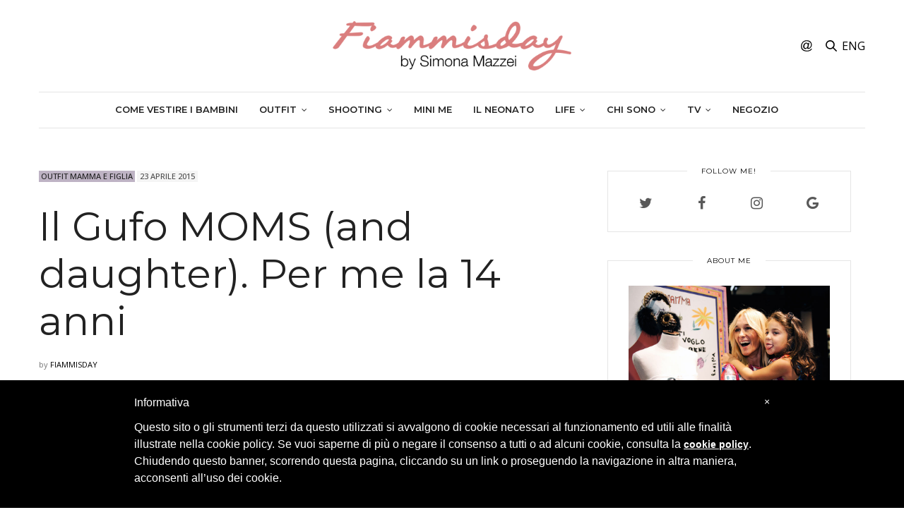

--- FILE ---
content_type: text/html; charset=UTF-8
request_url: https://fiammisday.com/blog/il-gufo-moms-and-daughter-per-me-la-14-anni/
body_size: 33418
content:
<!doctype html><html lang="it-IT" prefix="og: http://ogp.me/ns# fb: http://ogp.me/ns/fb#"><head> <script LANGUAGE="JavaScript">OAS_sitepage = 'fiammisday.com/interna';
		OAS_listpos = 'Position3,Top,Middle1,x40';
		OAS_query = '';</script> <script LANGUAGE="JavaScript1.1" SRC="https://fiammisday.com/wp-content/mnz_adsetup.min.js"></script> <meta charset="UTF-8"><meta name="viewport" content="width=device-width, initial-scale=1, maximum-scale=1, user-scalable=no, viewport-fit=cover"><link rel="profile" href="http://gmpg.org/xfn/11"><link rel="pingback" href="https://fiammisday.com/xmlrpc.php"><meta http-equiv="x-dns-prefetch-control" content="on"><link rel="dns-prefetch" href="//fonts.googleapis.com" /><link rel="dns-prefetch" href="//fonts.gstatic.com" /><link rel="dns-prefetch" href="//0.gravatar.com/" /><link rel="dns-prefetch" href="//2.gravatar.com/" /><link rel="dns-prefetch" href="//1.gravatar.com/" /><title>Il Gufo MOMS (and daughter). Per me la 14 anni</title><meta name="description" content="Il Gufo moms per le mamme che si vogliono vestire da bambine e che finalmente possono prendere un capo della figlia e creare il mitico mini me"/><link rel="canonical" href="https://fiammisday.com/blog/il-gufo-moms-and-daughter-per-me-la-14-anni/" /><link rel="publisher" href="https://plus.google.com/+SimonaMazzeiFIAMMISDAY"/><meta property="og:locale" content="it_IT" /><meta property="og:type" content="article" /><meta property="og:title" content="Il Gufo MOMS (and daughter). Per me la 14 anni" /><meta property="og:description" content="Il Gufo moms per le mamme che si vogliono vestire da bambine e che finalmente possono prendere un capo della figlia e creare il mitico mini me" /><meta property="og:url" content="https://fiammisday.com/blog/il-gufo-moms-and-daughter-per-me-la-14-anni/" /><meta property="og:site_name" content="Fiammisday Blog Come Vestire i Bambini" /><meta property="article:publisher" content="https://www.facebook.com/fiammisday/" /><meta property="article:author" content="https://www.facebook.com/simona.mazzei.3" /><meta property="article:tag" content="blog di moda bambini" /><meta property="article:tag" content="il gufo moms" /><meta property="article:tag" content="look bambini" /><meta property="article:tag" content="look mom and daughter" /><meta property="article:tag" content="mamma e figlia" /><meta property="article:tag" content="mini me" /><meta property="article:section" content="OUTFIT MAMMA E FIGLIA" /><meta property="article:published_time" content="2015-04-23T07:15:58+01:00" /><meta property="article:modified_time" content="2015-05-15T13:59:13+01:00" /><meta property="og:updated_time" content="2015-05-15T13:59:13+01:00" /><meta property="fb:app_id" content="279667589209642" /><meta property="og:image" content="https://fiammisday.com/wp-content/uploads/2015/04/IL-GUFO-MOMS.-102.jpg" /><meta property="og:image:secure_url" content="https://fiammisday.com/wp-content/uploads/2015/04/IL-GUFO-MOMS.-102.jpg" /><meta property="og:image:width" content="800" /><meta property="og:image:height" content="533" /><meta name="twitter:card" content="summary" /><meta name="twitter:description" content="Il Gufo moms per le mamme che si vogliono vestire da bambine e che finalmente possono prendere un capo della figlia e creare il mitico mini me" /><meta name="twitter:title" content="Il Gufo MOMS (and daughter). Per me la 14 anni" /><meta name="twitter:site" content="@FIAMMISDAY" /><meta name="twitter:image" content="https://fiammisday.com/wp-content/uploads/2015/04/IL-GUFO-MOMS.-102.jpg" /><meta name="twitter:creator" content="@FIAMMISDAY" /> <script type='application/ld+json'>{"@context":"http:\/\/schema.org","@type":"WebSite","@id":"#website","url":"https:\/\/fiammisday.com\/","name":"Fiammisday Blog Come Vestire i Bambini","potentialAction":{"@type":"SearchAction","target":"https:\/\/fiammisday.com\/?s={search_term_string}","query-input":"required name=search_term_string"}}</script> <script type='application/ld+json'>{"@context":"http:\/\/schema.org","@type":"Person","url":"https:\/\/fiammisday.com\/blog\/il-gufo-moms-and-daughter-per-me-la-14-anni\/","sameAs":["https:\/\/www.facebook.com\/fiammisday\/","https:\/\/instagram.com\/fiammisday\/","https:\/\/www.linkedin.com\/in\/fiammisday-simona-mazzei-2592173","https:\/\/plus.google.com\/+SimonaMazzeiFIAMMISDAY","https:\/\/www.youtube.com\/user\/FIAMMISDAY","https:\/\/www.pinterest.com\/FIAMMISDAY\/","https:\/\/twitter.com\/FIAMMISDAY"],"@id":"#person","name":"Fiammisday by Simona Mazzei"}</script> <link rel='dns-prefetch' href='//s0.wp.com' /><link rel='dns-prefetch' href='//fonts.googleapis.com' /><link rel="alternate" type="application/rss+xml" title="Fiammisday Blog Come Vestire i Bambini &raquo; Feed" href="https://fiammisday.com/feed/" /><link rel="alternate" type="application/rss+xml" title="Fiammisday Blog Come Vestire i Bambini &raquo; Feed dei commenti" href="https://fiammisday.com/comments/feed/" /><link rel="alternate" type="application/rss+xml" title="Fiammisday Blog Come Vestire i Bambini &raquo; Il Gufo MOMS (and daughter). Per me la 14 anni Feed dei commenti" href="https://fiammisday.com/blog/il-gufo-moms-and-daughter-per-me-la-14-anni/feed/" /><style type="text/css">img.wp-smiley,img.emoji{display:inline!important;border:none!important;box-shadow:none!important;height:1em!important;width:1em!important;margin:0 .07em!important;vertical-align:-0.1em!important;background:none!important;padding:0!important}</style><link rel='stylesheet' id='wp-block-library-css'  href='https://fiammisday.com/wp-content/cache/busting/1/wp-includes/css/dist/block-library/style.min-dd05cf5824ca220795f4980f6ff2f4b9.css' media='all' /><link rel='stylesheet' id='pc_google_analytics-frontend-css'  href='https://fiammisday.com/wp-content/plugins/pc-google-analytics/assets/css/frontend.css?ver=1.0.0' media='all' /><link rel='stylesheet' id='swiper-css'  href='https://fiammisday.com/wp-content/cache/busting/1/wp-content/plugins/photo-feed/assets/swiper/swiper.min-1.1.7.css' media='all' /><link rel='stylesheet' id='photo-feed-css'  href='https://fiammisday.com/wp-content/cache/busting/1/wp-content/plugins/photo-feed/assets/style.min-1.1.7.css' media='all' /><link rel='stylesheet' id='theiaPostSlider-css'  href='https://fiammisday.com/wp-content/cache/busting/1/wp-content/plugins/theia-post-slider/css/buttons-orange-dd05cf5824ca220795f4980f6ff2f4b9.css' media='all' /><link rel='stylesheet' id='thb-fa-css'  href='https://fiammisday.com/wp-content/cache/busting/1/wp-content/themes/thevoux-wp/assets/css/font-awesome.min-4.7.0.css' media='all' /><link rel='stylesheet' id='thb-app-css'  href='https://fiammisday.com/wp-content/cache/busting/1/wp-content/themes/thevoux-wp/assets/css/app-6.4.4.4.css' media='all' /><style id='thb-app-inline-css' type='text/css'>body{font-family:Open Sans,'BlinkMacSystemFont',-apple-system,'Roboto','Lucida Sans'}@media only screen and (min-width:40.063em){.header .logo .logoimg{max-height:80}}h1,h2,h3,h4,h5,h6,.mont,.wpcf7-response-output,label,.select-wrapper select,.wp-caption .wp-caption-text,.smalltitle,.toggle .title,q,blockquote p,cite,table tr th,table tr td,#footer.style3 .menu,#footer.style2 .menu,#footer.style4 .menu,.product-title,.social_bar,.widget.widget_socialcounter ul.style2 li{font-family:Montserrat,'BlinkMacSystemFont',-apple-system,'Roboto','Lucida Sans'}a,.header .nav_holder.dark .full-menu-container .full-menu>li>a:hover,.full-menu-container.light-menu-color .full-menu>li>a:hover,.full-menu-container .full-menu>li.active>a,.full-menu-container .full-menu>li.sfHover>a,.full-menu-container .full-menu>li>a:hover,.full-menu-container .full-menu>li.menu-item-has-children.menu-item-mega-parent .thb_mega_menu_holder .thb_mega_menu li.active a,.full-menu-container .full-menu>li.menu-item-has-children.menu-item-mega-parent .thb_mega_menu_holder .thb_mega_menu li.active a .fa,.post.featured-style4 .featured-title,.post-detail .article-tags a,.post .post-content .post-review .average,.post .post-content .post-review .thb-counter,#archive-title h1 span,.widget>strong.style1,.widget.widget_recent_entries ul li .url,.widget.widget_recent_comments ul li .url,.thb-mobile-menu li a.active,.thb-mobile-menu-secondary li a:hover,q,blockquote p,cite,.notification-box a:not(.button),.video_playlist .video_play.vertical.video-active,.video_playlist .video_play.vertical.video-active h6,.not-found p,.thb_tabs .tabs h6 a:hover,.thb_tabs .tabs dd.active h6 a,.cart_totals table tr.order-total td,.shop_table tbody tr td.order-status.approved,.shop_table tbody tr td.product-quantity .wishlist-in-stock,.shop_table tbody tr td.product-stock-status .wishlist-in-stock,.payment_methods li .about_paypal,.place-order .terms label a,.woocommerce-MyAccount-navigation ul li:hover a,.woocommerce-MyAccount-navigation ul li.is-active a,.product .product-information .price>.amount,.product .product-information .price ins .amount,.product .product-information .wc-forward:hover,.product .product-information .product_meta>span a,.product .product-information .product_meta>span .sku,.woocommerce-tabs .wc-tabs li a:hover,.woocommerce-tabs .wc-tabs li.active a,.thb-selectionSharer a.email:hover,.widget ul.menu .current-menu-item>a,.btn.transparent-accent,.btn:focus.transparent-accent,.button.transparent-accent,input[type=submit].transparent-accent,.has-thb-accent-color,.wp-block-button .wp-block-button__link.has-thb-accent-color{color:#000}.plyr__control--overlaid,.plyr--video .plyr__control.plyr__tab-focus,.plyr--video .plyr__control:hover,.plyr--video .plyr__control[aria-expanded=true]{background:#000}.plyr--full-ui input[type=range]{color:#000}.header-submenu-style2 .full-menu-container .full-menu>li.menu-item-has-children.menu-item-mega-parent .thb_mega_menu_holder,.custom_check+.custom_label:hover:before,.thb-pricing-table .thb-pricing-column.highlight-true .pricing-container,.woocommerce-MyAccount-navigation ul li:hover a,.woocommerce-MyAccount-navigation ul li.is-active a,.thb_3dimg:hover .image_link,.btn.transparent-accent,.btn:focus.transparent-accent,.button.transparent-accent,input[type=submit].transparent-accent,.posts.style13-posts .pagination ul .page-numbers:not(.dots):hover,.posts.style13-posts .pagination ul .page-numbers.current,.posts.style13-posts .pagination .nav-links .page-numbers:not(.dots):hover,.posts.style13-posts .pagination .nav-links .page-numbers.current{border-color:#000}.header .social-holder .social_header:hover .social_icon,.thb_3dimg .title svg,.thb_3dimg .arrow svg{fill:#000}.header .social-holder .quick_cart .float_count,.header.fixed .progress,.post .post-gallery.has-gallery:after,.post.featured-style4:hover .featured-title,.post-detail .post-detail-gallery .gallery-link:hover,.thb-progress span,#archive-title,.widget .count-image .count,.slick-nav:hover,.btn:not(.white):hover,.btn:not(.white):focus:hover,.button:not(.white):hover,input[type=submit]:not(.white):hover,.btn.accent,.btn:focus.accent,.button.accent,input[type=submit].accent,.custom_check+.custom_label:after,[class^="tag-link"]:hover,.tag-cloud-link:hover.category_container.style3:before,.highlight.accent,.video_playlist .video_play.video-active,.thb_tabs .tabs h6 a:after,.btn.transparent-accent:hover,.btn:focus.transparent-accent:hover,.button.transparent-accent:hover,input[type=submit].transparent-accent:hover,.thb-hotspot-container .thb-hotspot.pin-accent,.posts.style13-posts .pagination ul .page-numbers:not(.dots):hover,.posts.style13-posts .pagination ul .page-numbers.current,.posts.style13-posts .pagination .nav-links .page-numbers:not(.dots):hover,.posts.style13-posts .pagination .nav-links .page-numbers.current,.has-thb-accent-background-color,.wp-block-button .wp-block-button__link.has-thb-accent-background-color{background-color:#000}.btn.accent:hover,.btn:focus.accent:hover,.button.accent:hover,input[type=submit].accent:hover{background-color:#000}.header-submenu-style2 .full-menu-container .full-menu>li.menu-item-has-children .sub-menu:not(.thb_mega_menu),.woocommerce-MyAccount-navigation ul li:hover+li a,.woocommerce-MyAccount-navigation ul li.is-active+li a{border-top-color:#000}.woocommerce-tabs .wc-tabs li a:after{border-bottom-color:#000}.header-submenu-style2 .full-menu-container .full-menu>li.menu-item-has-children .sub-menu:not(.thb_mega_menu),.header-submenu-style2 .full-menu-container .full-menu>li.menu-item-has-children.menu-item-mega-parent .thb_mega_menu_holder{border-top-color:#000}.header-submenu-style3 .full-menu-container .full-menu>li.menu-item-has-children.menu-item-mega-parent .thb_mega_menu_holder .thb_mega_menu li.active a,.header-submenu-style3 .full-menu-container .full-menu>li.menu-item-has-children .sub-menu:not(.thb_mega_menu) li a:hover{background:rgba(0,0,0,.2)}blockquote:before,blockquote:after{background:rgba(0,0,0,.2)}@media only screen and (max-width:40.063em){.post.featured-style4 .featured-title,.post.category-widget-slider .featured-title{background:#000}}.mobile-toggle span,.light-title .mobile-toggle span{background:#000}.quick_search .search_icon,.header .social-holder .social_toggle svg,.header .social-holder .quick_cart svg{fill:#000}.widget>strong{color:#000000!important}.social_bar{background-color:#ffffff!important}.widget.style1>strong span{background:#dedede}.full-menu-container .full-menu>li>a,#footer.style2 .menu,#footer.style3 .menu,#footer.style4 .menu,#footer.style5 .menu{font-family:Montserrat,'BlinkMacSystemFont',-apple-system,'Roboto','Lucida Sans'}.subheader-menu>li>a{font-family:Montserrat,'BlinkMacSystemFont',-apple-system,'Roboto','Lucida Sans'}.full-menu-container .full-menu>li>a,#footer.style2 .menu,#footer.style3 .menu,#footer.style4 .menu,#footer.style5 .menu{font-family:Montserrat,'BlinkMacSystemFont',-apple-system,'Roboto','Lucida Sans'}.thb-mobile-menu>li>a,.thb-mobile-menu-secondary li a{font-family:Montserrat,'BlinkMacSystemFont',-apple-system,'Roboto','Lucida Sans'}.thb-mobile-menu .sub-menu li a{font-family:Montserrat,'BlinkMacSystemFont',-apple-system,'Roboto','Lucida Sans'}.widget>strong{font-family:Montserrat,'BlinkMacSystemFont',-apple-system,'Roboto','Lucida Sans'}.post-links,.thb-post-top,.post-meta,.post-author,.post-title-bullets li button span{font-family:Open Sans,'BlinkMacSystemFont',-apple-system,'Roboto','Lucida Sans'}.post .thb-post-top .post-meta.style1 a.cat-abiti{color:#d1de8f}.post .thb-post-top .post-meta.style2 a.cat-abiti{background-color:#d1de8f}.post.post-carousel-style11 .post-meta.style2 a.cat-abiti{background-color:#d1de8f}.post .post-content .category_title.catstyle-style3227 h2 a:hover{color:#d1de8f}.post .thb-post-top .post-meta.style1 a.cat-accessori{color:#d1de8f}.post .thb-post-top .post-meta.style2 a.cat-accessori{background-color:#d1de8f}.post.post-carousel-style11 .post-meta.style2 a.cat-accessori{background-color:#d1de8f}.post .post-content .category_title.catstyle-style3230 h2 a:hover{color:#d1de8f}.post .thb-post-top .post-meta.style1 a.cat-animalier{color:#d1de8f}.post .thb-post-top .post-meta.style2 a.cat-animalier{background-color:#d1de8f}.post.post-carousel-style11 .post-meta.style2 a.cat-animalier{background-color:#d1de8f}.post .post-content .category_title.catstyle-style3226 h2 a:hover{color:#d1de8f}.post .thb-post-top .post-meta.style1 a.cat-asilo-scuola{color:#d1de8f}.post .thb-post-top .post-meta.style2 a.cat-asilo-scuola{background-color:#d1de8f}.post.post-carousel-style11 .post-meta.style2 a.cat-asilo-scuola{background-color:#d1de8f}.post .post-content .category_title.catstyle-style3234 h2 a:hover{color:#d1de8f}.post .thb-post-top .post-meta.style1 a.cat-azzurro{color:#d1de8f}.post .thb-post-top .post-meta.style2 a.cat-azzurro{background-color:#d1de8f}.post.post-carousel-style11 .post-meta.style2 a.cat-azzurro{background-color:#d1de8f}.post .post-content .category_title.catstyle-style3252 h2 a:hover{color:#d1de8f}.post .thb-post-top .post-meta.style1 a.cat-bambina{color:#fadcde}.post .thb-post-top .post-meta.style2 a.cat-bambina{background-color:#fadcde}.post.post-carousel-style11 .post-meta.style2 a.cat-bambina{background-color:#fadcde}.post .post-content .category_title.catstyle-style3220 h2 a:hover{color:#fadcde}.post .thb-post-top .post-meta.style1 a.cat-bambino{color:#addde4}.post .thb-post-top .post-meta.style2 a.cat-bambino{background-color:#addde4}.post.post-carousel-style11 .post-meta.style2 a.cat-bambino{background-color:#addde4}.post .post-content .category_title.catstyle-style3219 h2 a:hover{color:#addde4}.post .thb-post-top .post-meta.style1 a.cat-bambino-e-bambina{color:#d1de8f}.post .thb-post-top .post-meta.style2 a.cat-bambino-e-bambina{background-color:#d1de8f}.post.post-carousel-style11 .post-meta.style2 a.cat-bambino-e-bambina{background-color:#d1de8f}.post .post-content .category_title.catstyle-style3218 h2 a:hover{color:#d1de8f}.post .thb-post-top .post-meta.style1 a.cat-beauty{color:#dff1f1}.post .thb-post-top .post-meta.style2 a.cat-beauty{background-color:#dff1f1}.post.post-carousel-style11 .post-meta.style2 a.cat-beauty{background-color:#dff1f1}.post .post-content .category_title.catstyle-style3 h2 a:hover{color:#dff1f1}.post .thb-post-top .post-meta.style1 a.cat-beige{color:#d1de8f}.post .thb-post-top .post-meta.style2 a.cat-beige{background-color:#d1de8f}.post.post-carousel-style11 .post-meta.style2 a.cat-beige{background-color:#d1de8f}.post .post-content .category_title.catstyle-style3248 h2 a:hover{color:#d1de8f}.post .thb-post-top .post-meta.style1 a.cat-bianco{color:#d1de8f}.post .thb-post-top .post-meta.style2 a.cat-bianco{background-color:#d1de8f}.post.post-carousel-style11 .post-meta.style2 a.cat-bianco{background-color:#d1de8f}.post .post-content .category_title.catstyle-style3217 h2 a:hover{color:#d1de8f}.post .thb-post-top .post-meta.style1 a.cat-blu{color:#d1de8f}.post .thb-post-top .post-meta.style2 a.cat-blu{background-color:#d1de8f}.post.post-carousel-style11 .post-meta.style2 a.cat-blu{background-color:#d1de8f}.post .post-content .category_title.catstyle-style3251 h2 a:hover{color:#d1de8f}.post .thb-post-top .post-meta.style1 a.cat-cappotti{color:#d1de8f}.post .thb-post-top .post-meta.style2 a.cat-cappotti{background-color:#d1de8f}.post.post-carousel-style11 .post-meta.style2 a.cat-cappotti{background-color:#d1de8f}.post .post-content .category_title.catstyle-style3211 h2 a:hover{color:#d1de8f}.post .thb-post-top .post-meta.style1 a.cat-cerimonie{color:#d1de8f}.post .thb-post-top .post-meta.style2 a.cat-cerimonie{background-color:#d1de8f}.post.post-carousel-style11 .post-meta.style2 a.cat-cerimonie{background-color:#d1de8f}.post .post-content .category_title.catstyle-style3238 h2 a:hover{color:#d1de8f}.post .thb-post-top .post-meta.style1 a.cat-colori-e-fantasie{color:#d1de8f}.post .thb-post-top .post-meta.style2 a.cat-colori-e-fantasie{background-color:#d1de8f}.post.post-carousel-style11 .post-meta.style2 a.cat-colori-e-fantasie{background-color:#d1de8f}.post .post-content .category_title.catstyle-style3215 h2 a:hover{color:#d1de8f}.post .thb-post-top .post-meta.style1 a.cat-comevestireibambini{color:#ead4d6}.post .thb-post-top .post-meta.style2 a.cat-comevestireibambini{background-color:#ead4d6}.post.post-carousel-style11 .post-meta.style2 a.cat-comevestireibambini{background-color:#ead4d6}.post .post-content .category_title.catstyle-style2 h2 a:hover{color:#ead4d6}.post .thb-post-top .post-meta.style1 a.cat-compleanni{color:#d1de8f}.post .thb-post-top .post-meta.style2 a.cat-compleanni{background-color:#d1de8f}.post.post-carousel-style11 .post-meta.style2 a.cat-compleanni{background-color:#d1de8f}.post .post-content .category_title.catstyle-style3237 h2 a:hover{color:#d1de8f}.post .thb-post-top .post-meta.style1 a.cat-costumi{color:#d1de8f}.post .thb-post-top .post-meta.style2 a.cat-costumi{background-color:#d1de8f}.post.post-carousel-style11 .post-meta.style2 a.cat-costumi{background-color:#d1de8f}.post .post-content .category_title.catstyle-style3233 h2 a:hover{color:#d1de8f}.post .thb-post-top .post-meta.style1 a.cat-shopping-dallarmadio{color:#dff1f1}.post .thb-post-top .post-meta.style2 a.cat-shopping-dallarmadio{background-color:#dff1f1}.post.post-carousel-style11 .post-meta.style2 a.cat-shopping-dallarmadio{background-color:#dff1f1}.post .post-content .category_title.catstyle-style3388 h2 a:hover{color:#dff1f1}.post .thb-post-top .post-meta.style1 a.cat-detto-fatto{color:#beb3c4}.post .thb-post-top .post-meta.style2 a.cat-detto-fatto{background-color:#beb3c4}.post.post-carousel-style11 .post-meta.style2 a.cat-detto-fatto{background-color:#beb3c4}.post .post-content .category_title.catstyle-style3455 h2 a:hover{color:#beb3c4}.post .thb-post-top .post-meta.style1 a.cat-eventi{color:#d1de8f}.post .thb-post-top .post-meta.style2 a.cat-eventi{background-color:#d1de8f}.post.post-carousel-style11 .post-meta.style2 a.cat-eventi{background-color:#d1de8f}.post .post-content .category_title.catstyle-style3239 h2 a:hover{color:#d1de8f}.post .thb-post-top .post-meta.style1 a.cat-ferragosto{color:#d1de8f}.post .thb-post-top .post-meta.style2 a.cat-ferragosto{background-color:#d1de8f}.post.post-carousel-style11 .post-meta.style2 a.cat-ferragosto{background-color:#d1de8f}.post .post-content .category_title.catstyle-style3244 h2 a:hover{color:#d1de8f}.post .thb-post-top .post-meta.style1 a.cat-fiori{color:#d1de8f}.post .thb-post-top .post-meta.style2 a.cat-fiori{background-color:#d1de8f}.post.post-carousel-style11 .post-meta.style2 a.cat-fiori{background-color:#d1de8f}.post .post-content .category_title.catstyle-style3223 h2 a:hover{color:#d1de8f}.post .thb-post-top .post-meta.style1 a.cat-giallo{color:#d1de8f}.post .thb-post-top .post-meta.style2 a.cat-giallo{background-color:#d1de8f}.post.post-carousel-style11 .post-meta.style2 a.cat-giallo{background-color:#d1de8f}.post .post-content .category_title.catstyle-style3246 h2 a:hover{color:#d1de8f}.post .thb-post-top .post-meta.style1 a.cat-giardini{color:#d1de8f}.post .thb-post-top .post-meta.style2 a.cat-giardini{background-color:#d1de8f}.post.post-carousel-style11 .post-meta.style2 a.cat-giardini{background-color:#d1de8f}.post .post-content .category_title.catstyle-style3236 h2 a:hover{color:#d1de8f}.post .thb-post-top .post-meta.style1 a.cat-gonne{color:#d1de8f}.post .thb-post-top .post-meta.style2 a.cat-gonne{background-color:#d1de8f}.post.post-carousel-style11 .post-meta.style2 a.cat-gonne{background-color:#d1de8f}.post .post-content .category_title.catstyle-style3214 h2 a:hover{color:#d1de8f}.post .thb-post-top .post-meta.style1 a.cat-grigio{color:#d1de8f}.post .thb-post-top .post-meta.style2 a.cat-grigio{background-color:#d1de8f}.post.post-carousel-style11 .post-meta.style2 a.cat-grigio{background-color:#d1de8f}.post .post-content .category_title.catstyle-style3249 h2 a:hover{color:#d1de8f}.post .thb-post-top .post-meta.style1 a.cat-i-saldi{color:#beb3c4}.post .thb-post-top .post-meta.style2 a.cat-i-saldi{background-color:#beb3c4}.post.post-carousel-style11 .post-meta.style2 a.cat-i-saldi{background-color:#beb3c4}.post .post-content .category_title.catstyle-style3572 h2 a:hover{color:#beb3c4}.post .thb-post-top .post-meta.style1 a.cat-in-evidenza{color:#dff1f1}.post .thb-post-top .post-meta.style2 a.cat-in-evidenza{background-color:#dff1f1}.post.post-carousel-style11 .post-meta.style2 a.cat-in-evidenza{background-color:#dff1f1}.post .post-content .category_title.catstyle-style4504 h2 a:hover{color:#dff1f1}.post .thb-post-top .post-meta.style1 a.cat-in-primo-piano{color:#dff1f1}.post .thb-post-top .post-meta.style2 a.cat-in-primo-piano{background-color:#dff1f1}.post.post-carousel-style11 .post-meta.style2 a.cat-in-primo-piano{background-color:#dff1f1}.post .post-content .category_title.catstyle-style8423 h2 a:hover{color:#dff1f1}.post .thb-post-top .post-meta.style1 a.cat-indumenti{color:#d1de8f}.post .thb-post-top .post-meta.style2 a.cat-indumenti{background-color:#d1de8f}.post.post-carousel-style11 .post-meta.style2 a.cat-indumenti{background-color:#d1de8f}.post .post-content .category_title.catstyle-style3210 h2 a:hover{color:#d1de8f}.post .thb-post-top .post-meta.style1 a.cat-la-mia-collezione{color:#ead4d6}.post .thb-post-top .post-meta.style2 a.cat-la-mia-collezione{background-color:#ead4d6}.post.post-carousel-style11 .post-meta.style2 a.cat-la-mia-collezione{background-color:#ead4d6}.post .post-content .category_title.catstyle-style10215 h2 a:hover{color:#ead4d6}.post .thb-post-top .post-meta.style1 a.cat-fashion-at-home{color:#ead4d6}.post .thb-post-top .post-meta.style2 a.cat-fashion-at-home{background-color:#ead4d6}.post.post-carousel-style11 .post-meta.style2 a.cat-fashion-at-home{background-color:#ead4d6}.post .post-content .category_title.catstyle-style7 h2 a:hover{color:#ead4d6}.post .thb-post-top .post-meta.style1 a.cat-magliette{color:#d1de8f}.post .thb-post-top .post-meta.style2 a.cat-magliette{background-color:#d1de8f}.post.post-carousel-style11 .post-meta.style2 a.cat-magliette{background-color:#d1de8f}.post .post-content .category_title.catstyle-style3212 h2 a:hover{color:#d1de8f}.post .thb-post-top .post-meta.style1 a.cat-maglioni{color:#d1de8f}.post .thb-post-top .post-meta.style2 a.cat-maglioni{background-color:#d1de8f}.post.post-carousel-style11 .post-meta.style2 a.cat-maglioni{background-color:#d1de8f}.post .post-content .category_title.catstyle-style3213 h2 a:hover{color:#d1de8f}.post .thb-post-top .post-meta.style1 a.cat-mare{color:#d1de8f}.post .thb-post-top .post-meta.style2 a.cat-mare{background-color:#d1de8f}.post.post-carousel-style11 .post-meta.style2 a.cat-mare{background-color:#d1de8f}.post .post-content .category_title.catstyle-style3241 h2 a:hover{color:#d1de8f}.post .thb-post-top .post-meta.style1 a.cat-natale{color:#d1de8f}.post .thb-post-top .post-meta.style2 a.cat-natale{background-color:#d1de8f}.post.post-carousel-style11 .post-meta.style2 a.cat-natale{background-color:#d1de8f}.post .post-content .category_title.catstyle-style3242 h2 a:hover{color:#d1de8f}.post .thb-post-top .post-meta.style1 a.cat-negozi-da-scoprire{color:#ead4d6}.post .thb-post-top .post-meta.style2 a.cat-negozi-da-scoprire{background-color:#ead4d6}.post.post-carousel-style11 .post-meta.style2 a.cat-negozi-da-scoprire{background-color:#ead4d6}.post .post-content .category_title.catstyle-style3631 h2 a:hover{color:#ead4d6}.post .thb-post-top .post-meta.style1 a.cat-il-neonato{color:#f2cc8b}.post .thb-post-top .post-meta.style2 a.cat-il-neonato{background-color:#f2cc8b}.post.post-carousel-style11 .post-meta.style2 a.cat-il-neonato{background-color:#f2cc8b}.post .post-content .category_title.catstyle-style4171 h2 a:hover{color:#f2cc8b}.post .thb-post-top .post-meta.style1 a.cat-nero{color:#d1de8f}.post .thb-post-top .post-meta.style2 a.cat-nero{background-color:#d1de8f}.post.post-carousel-style11 .post-meta.style2 a.cat-nero{background-color:#d1de8f}.post .post-content .category_title.catstyle-style3216 h2 a:hover{color:#d1de8f}.post .thb-post-top .post-meta.style1 a.cat-occhio-alletichetta{color:#ead4d6}.post .thb-post-top .post-meta.style2 a.cat-occhio-alletichetta{background-color:#ead4d6}.post.post-carousel-style11 .post-meta.style2 a.cat-occhio-alletichetta{background-color:#ead4d6}.post .post-content .category_title.catstyle-style3482 h2 a:hover{color:#ead4d6}.post .thb-post-top .post-meta.style1 a.cat-the-fiammis-outfit{color:#beb3c4}.post .thb-post-top .post-meta.style2 a.cat-the-fiammis-outfit{background-color:#beb3c4}.post.post-carousel-style11 .post-meta.style2 a.cat-the-fiammis-outfit{background-color:#beb3c4}.post .post-content .category_title.catstyle-style17 h2 a:hover{color:#beb3c4}.post .thb-post-top .post-meta.style1 a.cat-the-male-outfit{color:#beb3c4}.post .thb-post-top .post-meta.style2 a.cat-the-male-outfit{background-color:#beb3c4}.post.post-carousel-style11 .post-meta.style2 a.cat-the-male-outfit{background-color:#beb3c4}.post .post-content .category_title.catstyle-style19 h2 a:hover{color:#beb3c4}.post .thb-post-top .post-meta.style1 a.cat-moms-outfits{color:#beb3c4}.post .thb-post-top .post-meta.style2 a.cat-moms-outfits{background-color:#beb3c4}.post.post-carousel-style11 .post-meta.style2 a.cat-moms-outfits{background-color:#beb3c4}.post .post-content .category_title.catstyle-style9 h2 a:hover{color:#beb3c4}.post .thb-post-top .post-meta.style1 a.cat-mom-and-daughters-outfits-2{color:#beb3c4}.post .thb-post-top .post-meta.style2 a.cat-mom-and-daughters-outfits-2{background-color:#beb3c4}.post.post-carousel-style11 .post-meta.style2 a.cat-mom-and-daughters-outfits-2{background-color:#beb3c4}.post .post-content .category_title.catstyle-style8 h2 a:hover{color:#beb3c4}.post .thb-post-top .post-meta.style1 a.cat-pantaloni{color:#d1de8f}.post .thb-post-top .post-meta.style2 a.cat-pantaloni{background-color:#d1de8f}.post.post-carousel-style11 .post-meta.style2 a.cat-pantaloni{background-color:#d1de8f}.post .post-content .category_title.catstyle-style3298 h2 a:hover{color:#d1de8f}.post .thb-post-top .post-meta.style1 a.cat-pasqua{color:#d1de8f}.post .thb-post-top .post-meta.style2 a.cat-pasqua{background-color:#d1de8f}.post.post-carousel-style11 .post-meta.style2 a.cat-pasqua{background-color:#d1de8f}.post .post-content .category_title.catstyle-style3243 h2 a:hover{color:#d1de8f}.post .thb-post-top .post-meta.style1 a.cat-pensieri{color:#ead4d6}.post .thb-post-top .post-meta.style2 a.cat-pensieri{background-color:#ead4d6}.post.post-carousel-style11 .post-meta.style2 a.cat-pensieri{background-color:#ead4d6}.post .post-content .category_title.catstyle-style3491 h2 a:hover{color:#ead4d6}.post .thb-post-top .post-meta.style1 a.cat-pitti-bimbo-firenze{color:#ead4d6}.post .thb-post-top .post-meta.style2 a.cat-pitti-bimbo-firenze{background-color:#ead4d6}.post.post-carousel-style11 .post-meta.style2 a.cat-pitti-bimbo-firenze{background-color:#ead4d6}.post .post-content .category_title.catstyle-style12 h2 a:hover{color:#ead4d6}.post .thb-post-top .post-meta.style1 a.cat-pois{color:#d1de8f}.post .thb-post-top .post-meta.style2 a.cat-pois{background-color:#d1de8f}.post.post-carousel-style11 .post-meta.style2 a.cat-pois{background-color:#d1de8f}.post .post-content .category_title.catstyle-style3222 h2 a:hover{color:#d1de8f}.post .thb-post-top .post-meta.style1 a.cat-pomeriggio-fuori{color:#d1de8f}.post .thb-post-top .post-meta.style2 a.cat-pomeriggio-fuori{background-color:#d1de8f}.post.post-carousel-style11 .post-meta.style2 a.cat-pomeriggio-fuori{background-color:#d1de8f}.post .post-content .category_title.catstyle-style3235 h2 a:hover{color:#d1de8f}.post .thb-post-top .post-meta.style1 a.cat-press{color:#dff1f1}.post .thb-post-top .post-meta.style2 a.cat-press{background-color:#dff1f1}.post.post-carousel-style11 .post-meta.style2 a.cat-press{background-color:#dff1f1}.post .post-content .category_title.catstyle-style13 h2 a:hover{color:#dff1f1}.post .thb-post-top .post-meta.style1 a.cat-special-project{color:#dff1f1}.post .thb-post-top .post-meta.style2 a.cat-special-project{background-color:#dff1f1}.post.post-carousel-style11 .post-meta.style2 a.cat-special-project{background-color:#dff1f1}.post .post-content .category_title.catstyle-style16 h2 a:hover{color:#dff1f1}.post .thb-post-top .post-meta.style1 a.cat-quadri{color:#d1de8f}.post .thb-post-top .post-meta.style2 a.cat-quadri{background-color:#d1de8f}.post.post-carousel-style11 .post-meta.style2 a.cat-quadri{background-color:#d1de8f}.post .post-content .category_title.catstyle-style3225 h2 a:hover{color:#d1de8f}.post .thb-post-top .post-meta.style1 a.cat-righe{color:#d1de8f}.post .thb-post-top .post-meta.style2 a.cat-righe{background-color:#d1de8f}.post.post-carousel-style11 .post-meta.style2 a.cat-righe{background-color:#d1de8f}.post .post-content .category_title.catstyle-style3224 h2 a:hover{color:#d1de8f}.post .thb-post-top .post-meta.style1 a.cat-rosa{color:#d1de8f}.post .thb-post-top .post-meta.style2 a.cat-rosa{background-color:#d1de8f}.post.post-carousel-style11 .post-meta.style2 a.cat-rosa{background-color:#d1de8f}.post .post-content .category_title.catstyle-style3253 h2 a:hover{color:#d1de8f}.post .thb-post-top .post-meta.style1 a.cat-rosso{color:#d1de8f}.post .thb-post-top .post-meta.style2 a.cat-rosso{background-color:#d1de8f}.post.post-carousel-style11 .post-meta.style2 a.cat-rosso{background-color:#d1de8f}.post .post-content .category_title.catstyle-style3245 h2 a:hover{color:#d1de8f}.post .thb-post-top .post-meta.style1 a.cat-scarpe{color:#d1de8f}.post .thb-post-top .post-meta.style2 a.cat-scarpe{background-color:#d1de8f}.post.post-carousel-style11 .post-meta.style2 a.cat-scarpe{background-color:#d1de8f}.post .post-content .category_title.catstyle-style3228 h2 a:hover{color:#d1de8f}.post .thb-post-top .post-meta.style1 a.cat-sciarpe-e-capelli{color:#d1de8f}.post .thb-post-top .post-meta.style2 a.cat-sciarpe-e-capelli{background-color:#d1de8f}.post.post-carousel-style11 .post-meta.style2 a.cat-sciarpe-e-capelli{background-color:#d1de8f}.post .post-content .category_title.catstyle-style3232 h2 a:hover{color:#d1de8f}.post .thb-post-top .post-meta.style1 a.cat-senza-categoria{color:#d1de8f}.post .thb-post-top .post-meta.style2 a.cat-senza-categoria{background-color:#d1de8f}.post.post-carousel-style11 .post-meta.style2 a.cat-senza-categoria{background-color:#d1de8f}.post .post-content .category_title.catstyle-style1 h2 a:hover{color:#d1de8f}.post .thb-post-top .post-meta.style1 a.cat-events{color:#dff1f1}.post .thb-post-top .post-meta.style2 a.cat-events{background-color:#dff1f1}.post.post-carousel-style11 .post-meta.style2 a.cat-events{background-color:#dff1f1}.post .post-content .category_title.catstyle-style5 h2 a:hover{color:#dff1f1}.post .thb-post-top .post-meta.style1 a.cat-shooting{color:#dff1f1}.post .thb-post-top .post-meta.style2 a.cat-shooting{background-color:#dff1f1}.post.post-carousel-style11 .post-meta.style2 a.cat-shooting{background-color:#dff1f1}.post .post-content .category_title.catstyle-style3739 h2 a:hover{color:#dff1f1}.post .thb-post-top .post-meta.style1 a.cat-the-fiammisays{color:#ead4d6}.post .thb-post-top .post-meta.style2 a.cat-the-fiammisays{background-color:#ead4d6}.post.post-carousel-style11 .post-meta.style2 a.cat-the-fiammisays{background-color:#ead4d6}.post .post-content .category_title.catstyle-style18 h2 a:hover{color:#ead4d6}.post .thb-post-top .post-meta.style1 a.cat-mums-mu{color:#dff1f1}.post .thb-post-top .post-meta.style2 a.cat-mums-mu{background-color:#dff1f1}.post.post-carousel-style11 .post-meta.style2 a.cat-mums-mu{background-color:#dff1f1}.post .post-content .category_title.catstyle-style10 h2 a:hover{color:#dff1f1}.post .thb-post-top .post-meta.style1 a.cat-tutte-le-occasioni{color:#d1de8f}.post .thb-post-top .post-meta.style2 a.cat-tutte-le-occasioni{background-color:#d1de8f}.post.post-carousel-style11 .post-meta.style2 a.cat-tutte-le-occasioni{background-color:#d1de8f}.post .post-content .category_title.catstyle-style3221 h2 a:hover{color:#d1de8f}.post .thb-post-top .post-meta.style1 a.cat-vacanze{color:#d1de8f}.post .thb-post-top .post-meta.style2 a.cat-vacanze{background-color:#d1de8f}.post.post-carousel-style11 .post-meta.style2 a.cat-vacanze{background-color:#d1de8f}.post .post-content .category_title.catstyle-style3240 h2 a:hover{color:#d1de8f}.post .thb-post-top .post-meta.style1 a.cat-verde{color:#d1de8f}.post .thb-post-top .post-meta.style2 a.cat-verde{background-color:#d1de8f}.post.post-carousel-style11 .post-meta.style2 a.cat-verde{background-color:#d1de8f}.post .post-content .category_title.catstyle-style3247 h2 a:hover{color:#d1de8f}.post .thb-post-top .post-meta.style1 a.cat-the-video-outfits{color:#dff1f1}.post .thb-post-top .post-meta.style2 a.cat-the-video-outfits{background-color:#dff1f1}.post.post-carousel-style11 .post-meta.style2 a.cat-the-video-outfits{background-color:#dff1f1}.post .post-content .category_title.catstyle-style20 h2 a:hover{color:#dff1f1}.post .thb-post-top .post-meta.style1 a.cat-viola{color:#d1de8f}.post .thb-post-top .post-meta.style2 a.cat-viola{background-color:#d1de8f}.post.post-carousel-style11 .post-meta.style2 a.cat-viola{background-color:#d1de8f}.post .post-content .category_title.catstyle-style3250 h2 a:hover{color:#d1de8f}#footer.style2 .logolink img,#footer.style3 .logolink img{max-height:60px}.post-content a{color:#da7e7e}.post-content a:hover{color:#A00D45}#category-title{margin-bottom:20px;background-image:none!important}#category-title h1{font-size:40px}#category-description{margin-bottom:20px;text-align:center}aside.related-posts{margin-top:0;margin-bottom:60px}.widget.widget_text{border:1px solid #dedede;padding:19px!important}.widget.widget_ads{padding:0!important;border:none!important}.widget.widget_ads strong{display:none}.widget .post .post-title h6{font-size:10px}.widget.post-meta.style2{font-size:9px};.row{max-width:1000px}.row.full-width-row{max-width:100%}aside.sidebar{padding-left:0!important}aside>.fixed-me.style2{margin-top:30px}#wrapper.skinWrapper{max-width:1000px;background-color:#FFF;margin:0 auto}.header .social-holder .icon-1x{padding:0 5px}@media only screen and (min-width:40.063em){.header .social-holder.style2 #quick_search{margin-left:5px!important}}#adv-Top,.widget_ads{overflow:hidden}#cookie-notice .button.wp-default{height:auto!important}@media screen and (min-width:40.0625em) and (max-height:900px){.post.featured-style11{padding-top:180px!important}}.light-transparent-header a.language-link{color:#FFF!important}.post.style7 .post-gallery{max-height:none}.social_bar{padding:30px 0 20px;border-top:1px solid #000}li.menu-item.menu-item-56318>a{font-weight:bold!important}a.cat-bambino-e-bambina{display:none!important}a.cat-colori-e-fantasie,a.cat-animalier,a.cat-azzurro,a.cat-beige,a.cat-bianco,a.cat-blu,a.cat-fiori,a.cat-giallo,a.cat-grigio,a.cat-nero,a.cat-pois,a.cat-quadri,a.cat-righe,a.cat-rosa,a.cat-rosso,a.cat-verde,a.cat-viola{display:none!important}a.cat-indumenti,a.cat-abiti,a.cat-accessori,a.cat-cappotti,a.cat-costumi,a.cat-gonne,a.cat-magliette,a.cat-maglioni,a.cat-pantaloni,a.cat-scarpe,a.cat-sciarpe-e-capelli{display:none!important}a.cat-tutte-le-occasioni,a.cat-asilo-scuola,a.cat-cerimonie,a.cat-compleanni,a.cat-eventi,a.cat-ferragosto,a.cat-giardini,a.cat-mare,a.cat-natale,a.cat-pasqua,a.cat-pomeriggio-fuori,a.cat-vacanze{display:none!important}.iubenda-policy h1,.iubenda-policy h2{display:none!important}.iubenda-policy h3{font-size:24px!important}.iubenda-policy h4{font-size:18px!important}.iubenda-policy ol,.iubenda-policy ul{margin-left:1.25rem!important}.iubenda-policy ul{list-style-type:disc!important;list-style-position:outside!important}#subfooter a{color:#FFF!important}#subfooter a:hover{text-decoration:underline!important}</style><link rel='stylesheet' id='thb-style-css'  href='https://fiammisday.com/wp-content/cache/busting/1/wp-content/themes/thevoux-wp-child/style-6.4.4.4.css' media='all' /><link crossorigin="anonymous" rel='stylesheet' id='thb-google-fonts-css'  href='https://fonts.googleapis.com/css?family=Open+Sans%3A300%2C400%2C500%2C600%2C700%2C800%2C300i%2C400i%2C500i%2C600i%2C700i%2C800i%7CMontserrat%3A100%2C200%2C300%2C400%2C500%2C600%2C700%2C800%2C900%2C100i%2C200i%2C300i%2C400i%2C500i%2C600i%2C700i%2C800i%2C900i%7CLora%3A400%2C500%2C600%2C700%2C400i%2C500i%2C600i%2C700i&#038;subset=latin&#038;ver=6.4.4.4' media='all' /> <style id='jetpack_facebook_likebox-inline-css' type='text/css'>.widget_facebook_likebox{overflow:hidden}</style><!--[if lt IE 9]><link rel='stylesheet' id='vc_lte_ie9-css'  href='https://fiammisday.com/wp-content/plugins/js_composer/assets/css/vc_lte_ie9.min.css?ver=6.0.5' media='screen' /> <![endif]--><link rel='stylesheet' id='__EPYT__style-css'  href='https://fiammisday.com/wp-content/cache/busting/1/wp-content/plugins/youtube-embed-plus/styles/ytprefs.min-14.1.2.css' media='all' /><style id='__EPYT__style-inline-css' type='text/css'>.epyt-gallery-thumb{width:33.333%}</style><link rel='stylesheet' id='jetpack_css-css'  href='https://fiammisday.com/wp-content/cache/busting/1/wp-content/plugins/jetpack/css/jetpack-7.7.1.css' media='all' /> <script src='https://fiammisday.com/wp-content/cache/busting/1/wp-includes/js/jquery/jquery-1.12.4-wp.js' id="jquery-core-js"></script> <script src='https://fiammisday.com/wp-content/cache/busting/1/wp-includes/js/jquery/jquery-migrate.min-1.4.1.js' id="jquery-migrate-js"></script> <script src='https://fiammisday.com/wp-content/cache/busting/1/wp-content/plugins/pc-google-analytics/assets/js/frontend.min-1.0.0.js' id="pc_google_analytics-frontend-js"></script> <script src='https://fiammisday.com/wp-content/cache/busting/1/wp-content/plugins/theia-post-slider/js/balupton-history.js/history-1.7.1.js' id="history.js-js"></script> <script src='https://fiammisday.com/wp-content/cache/busting/1/wp-content/plugins/theia-post-slider/js/balupton-history.js/history.adapter.jquery-1.7.1.js' id="history.adapter.jquery.js-js"></script> <script src='https://fiammisday.com/wp-content/cache/busting/1/wp-content/plugins/theia-post-slider/js/async.min-25.11.2012.js' id="async.js-js"></script> <script src='https://fiammisday.com/wp-content/cache/busting/1/wp-content/plugins/theia-post-slider/js/tps-transition-slide-1.1.7.js' id="theiaPostSlider-transition-slide.js-js"></script> <script type='text/javascript'>/* <![CDATA[ */ var _EPYT_ = {"ajaxurl":"https:\/\/fiammisday.com\/wp-admin\/admin-ajax.php","security":"9cf32c5124","gallery_scrolloffset":"20","eppathtoscripts":"https:\/\/fiammisday.com\/wp-content\/plugins\/youtube-embed-plus\/scripts\/","eppath":"https:\/\/fiammisday.com\/wp-content\/plugins\/youtube-embed-plus\/","epresponsiveselector":"[\"iframe.__youtube_prefs__\",\"iframe[src*='youtube.com']\",\"iframe[src*='youtube-nocookie.com']\",\"iframe[data-ep-src*='youtube.com']\",\"iframe[data-ep-src*='youtube-nocookie.com']\",\"iframe[data-ep-gallerysrc*='youtube.com']\"]","epdovol":"1","version":"14.1.2","evselector":"iframe.__youtube_prefs__[src], iframe[src*=\"youtube.com\/embed\/\"], iframe[src*=\"youtube-nocookie.com\/embed\/\"]","ajax_compat":"","ytapi_load":"light","pause_others":"","stopMobileBuffer":"1","facade_mode":"","not_live_on_channel":"","vi_active":"","vi_js_posttypes":[]}; /* ]]> */</script> <script src='https://fiammisday.com/wp-content/cache/busting/1/wp-content/plugins/youtube-embed-plus/scripts/ytprefs.min-14.1.2.js' id="__ytprefs__-js"></script> <link rel='https://api.w.org/' href='https://fiammisday.com/wp-json/' /><link rel="EditURI" type="application/rsd+xml" title="RSD" href="https://fiammisday.com/xmlrpc.php?rsd" /><link rel="wlwmanifest" type="application/wlwmanifest+xml" href="https://fiammisday.com/wp-includes/wlwmanifest.xml" /><link rel='shortlink' href='https://wp.me/p4F2XS-8tK' /><style type="text/css">#iubenda-cs-banner{bottom:0px!important;left:0px!important;position:fixed!important;width:100%!important;z-index:99999998!important;background-color:#000}.iubenda-cs-content{display:block;margin:0 auto;padding:20px;width:auto;font-family:Helvetica,Arial,FreeSans,sans-serif;font-size:14px;background:#000;color:#fff}.iubenda-cs-rationale{max-width:900px;position:relative;margin:0 auto}.iubenda-banner-content>p{font-family:Helvetica,Arial,FreeSans,sans-serif;line-height:1.5}.iubenda-cs-close-btn{margin:0;color:#fff;text-decoration:none;font-size:14px;position:absolute;top:0;right:0;border:none}.iubenda-cs-cookie-policy-lnk{text-decoration:underline;color:#fff;font-size:14px;font-weight:900}</style> <script type="text/javascript">var _iub = _iub || [];
_iub.csConfiguration = {"lang":"it","siteId":1434196,"cookiePolicyId":21329791, "banner":{ "slideDown":false,"applyStyles":false } };</script><script type="text/javascript" src="//cdn.iubenda.com/cookie_solution/safemode/iubenda_cs.js" charset="UTF-8" async></script> <script>(function(i,s,o,g,r,a,m){i['GoogleAnalyticsObject']=r;i[r]=i[r]||function(){
		(i[r].q=i[r].q||[]).push(arguments)},i[r].l=1*new Date();a=s.createElement(o),
		m=s.getElementsByTagName(o)[0];a.async=1;a.src=g;m.parentNode.insertBefore(a,m)
		})(window,document,'script','//www.google-analytics.com/analytics.js','ga');
		
		ga('create', 'UA-51157589-1', 'auto');
		ga('send', 'pageview');</script> <link rel='dns-prefetch' href='//v0.wordpress.com'/><style type='text/css'>img#wpstats{display:none}</style><meta name="generator" content="Powered by WPBakery Page Builder - drag and drop page builder for WordPress."/><link rel="amphtml" href="https://fiammisday.com/blog/il-gufo-moms-and-daughter-per-me-la-14-anni/amp/"><link rel="icon" href="https://fiammisday.com/wp-content/uploads/2017/05/cropped-Fiammisday-1-32x32.jpg" sizes="32x32" /><link rel="icon" href="https://fiammisday.com/wp-content/uploads/2017/05/cropped-Fiammisday-1-192x192.jpg" sizes="192x192" /><link rel="apple-touch-icon-precomposed" href="https://fiammisday.com/wp-content/uploads/2017/05/cropped-Fiammisday-1-180x180.jpg" /><meta name="msapplication-TileImage" content="https://fiammisday.com/wp-content/uploads/2017/05/cropped-Fiammisday-1-270x270.jpg" /> <noscript><style>.wpb_animate_when_almost_visible{opacity:1}</style></noscript>  <script type="text/javascript">/* <![CDATA[ */ var google_conversion_id = 964404639;
	var google_custom_params = window.google_tag_params;
	var google_remarketing_only = true; /* ]]> */</script> <script type="text/javascript" src="//www.googleadservices.com/pagead/conversion.js"></script> <noscript><div style="display:inline;"> <img height="1" width="1" style="border-style:none;" alt="" src="//googleads.g.doubleclick.net/pagead/viewthroughconversion/964404639/?guid=ON&amp;script=0"/></div> </noscript> <script>!function(f,b,e,v,n,t,s)
	{if(f.fbq)return;n=f.fbq=function(){n.callMethod?
	n.callMethod.apply(n,arguments):n.queue.push(arguments)};
	if(!f._fbq)f._fbq=n;n.push=n;n.loaded=!0;n.version='2.0';
	n.queue=[];t=b.createElement(e);t.async=!0;
	t.src=v;s=b.getElementsByTagName(e)[0];
	s.parentNode.insertBefore(t,s)}(window,document,'script',
	'https://connect.facebook.net/en_US/fbevents.js');
	fbq('init', '589534291246701'); 
	fbq('track', 'PageView');</script> <noscript> <img height="1" width="1" src="https://www.facebook.com/tr?id=589534291246701&ev=PageView&noscript=1"/> </noscript></head><body class="post-template-default single single-post postid-32596 single-format-standard article-dropcap-off thb-borders-off thb-rounded-forms-off social_black-off header_submenu_color-light mobile_menu_animation- header-submenu-style1 thb-pinit-on thb-single-product-ajax-on wpb-js-composer js-comp-ver-6.0.5 vc_responsive"><div id="wrapper" class="thb-page-transition-off"><nav id="mobile-menu" class="light"><div class="custom_scroll" id="menu-scroll"> <a href="#" class="close"><svg xmlns="http://www.w3.org/2000/svg" viewBox="0 0 64 64" enable-background="new 0 0 64 64"><g fill="none" stroke="#000" stroke-width="2" stroke-miterlimit="10"><path d="m18.947 17.15l26.1 25.903"/><path d="m19.05 43.15l25.902-26.1"/></g></svg></a> <a href="https://fiammisday.com/" class="logolink" title="Fiammisday Blog Come Vestire i Bambini"> <img src="https://fiammisday.com/wp-content/uploads/2016/04/logo.png" class="logoimg" alt="Fiammisday Blog Come Vestire i Bambini"/> </a><ul id="menu-nuovo-menu" class="thb-mobile-menu"><li id="menu-item-33523" class=" menu-item menu-item-type-taxonomy menu-item-object-category menu-item-33523"><a href="https://fiammisday.com/blog/category/comevestireibambini/">Come vestire i bambini</a></li><li id="menu-item-33350" class=" menu-item menu-item-type-custom menu-item-object-custom menu-item-has-children menu-item-33350"><a href="#" target="_blank" rel="nofollow">Outfit</a><span><i class="fa fa-angle-down"></i></span><ul class="sub-menu"><li id="menu-item-33351" class=" menu-item menu-item-type-taxonomy menu-item-object-category menu-item-33351"><a href="https://fiammisday.com/blog/category/the-fiammis-outfit/">OUTFIT BAMBINA</a></li><li id="menu-item-33352" class=" menu-item menu-item-type-taxonomy menu-item-object-category menu-item-33352"><a href="https://fiammisday.com/blog/category/the-male-outfit/">OUTFIT BAMBINO</a></li><li id="menu-item-33349" class=" menu-item menu-item-type-taxonomy menu-item-object-category menu-item-33349"><a href="https://fiammisday.com/blog/category/moms-outfits/">OUTFIT MAMMA</a></li><li id="menu-item-56328" class=" menu-item menu-item-type-taxonomy menu-item-object-category menu-item-56328"><a href="https://fiammisday.com/blog/category/cerimonia/">CERIMONIA</a></li><li id="menu-item-39088" class=" menu-item menu-item-type-taxonomy menu-item-object-category menu-item-39088"><a href="https://fiammisday.com/blog/category/detto-fatto/">DETTO FATTO Rai2</a></li><li id="menu-item-40231" class=" menu-item menu-item-type-taxonomy menu-item-object-category menu-item-40231"><a href="https://fiammisday.com/blog/category/i-saldi/">I SALDI</a></li></ul></li><li id="menu-item-57632" class=" menu-item menu-item-type-taxonomy menu-item-object-category menu-item-has-children menu-item-57632"><a href="https://fiammisday.com/blog/category/shooting-per-litalia/">SHOOTING</a><span><i class="fa fa-angle-down"></i></span><ul class="sub-menu"><li id="menu-item-57634" class=" menu-item menu-item-type-taxonomy menu-item-object-category menu-item-57634"><a href="https://fiammisday.com/blog/category/roma/">Roma</a></li><li id="menu-item-57633" class=" menu-item menu-item-type-taxonomy menu-item-object-category menu-item-57633"><a href="https://fiammisday.com/blog/category/burano/">Burano</a></li><li id="menu-item-57635" class=" menu-item menu-item-type-taxonomy menu-item-object-category menu-item-57635"><a href="https://fiammisday.com/blog/category/napoli/">Napoli</a></li><li id="menu-item-59231" class=" menu-item menu-item-type-taxonomy menu-item-object-category menu-item-59231"><a href="https://fiammisday.com/blog/category/firenze/">Firenze</a></li><li id="menu-item-61531" class=" menu-item menu-item-type-taxonomy menu-item-object-category menu-item-61531"><a href="https://fiammisday.com/blog/category/perugia-2/">Perugia</a></li><li id="menu-item-60373" class=" menu-item menu-item-type-taxonomy menu-item-object-category menu-item-60373"><a href="https://fiammisday.com/blog/category/pisa/">Pisa</a></li><li id="menu-item-61916" class=" menu-item menu-item-type-taxonomy menu-item-object-category menu-item-61916"><a href="https://fiammisday.com/blog/category/venezia/">Venezia</a></li><li id="menu-item-65956" class=" menu-item menu-item-type-taxonomy menu-item-object-category menu-item-65956"><a href="https://fiammisday.com/blog/category/verona/">Verona</a></li></ul></li><li id="menu-item-33348" class=" menu-item menu-item-type-taxonomy menu-item-object-category current-post-ancestor current-menu-parent current-post-parent menu-item-33348"><a href="https://fiammisday.com/blog/category/mom-and-daughters-outfits-2/">Mini me</a></li><li id="menu-item-46689" class=" menu-item menu-item-type-taxonomy menu-item-object-category menu-item-46689"><a href="https://fiammisday.com/blog/category/il-neonato/">Il neonato</a></li><li id="menu-item-33343" class=" menu-item menu-item-type-custom menu-item-object-custom menu-item-has-children menu-item-33343"><a>Life</a><span><i class="fa fa-angle-down"></i></span><ul class="sub-menu"><li id="menu-item-65062" class=" menu-item menu-item-type-taxonomy menu-item-object-category menu-item-65062"><a href="https://fiammisday.com/blog/category/psicoterapeuta/">PSICOTERAPEUTA</a></li><li id="menu-item-33522" class=" menu-item menu-item-type-taxonomy menu-item-object-category menu-item-33522"><a href="https://fiammisday.com/blog/category/the-fiammisays/">SÌ O NO</a></li><li id="menu-item-33353" class=" menu-item menu-item-type-taxonomy menu-item-object-category menu-item-33353"><a href="https://fiammisday.com/blog/category/fashion-at-home/">LIFESTYLE</a></li><li id="menu-item-64819" class=" menu-item menu-item-type-taxonomy menu-item-object-category menu-item-64819"><a href="https://fiammisday.com/blog/category/oroscopo/">OROSCOPO</a></li><li id="menu-item-54359" class=" menu-item menu-item-type-taxonomy menu-item-object-category menu-item-has-children menu-item-54359"><a href="https://fiammisday.com/blog/category/beauty/">BEAUTY</a><span><i class="fa fa-angle-down"></i></span><ul class="sub-menu"><li id="menu-item-54360" class=" menu-item menu-item-type-taxonomy menu-item-object-category menu-item-54360"><a href="https://fiammisday.com/blog/category/mums-mu/">TRUCCO PER LE MAMME</a></li></ul></li><li id="menu-item-41026" class=" menu-item menu-item-type-taxonomy menu-item-object-category menu-item-41026"><a href="https://fiammisday.com/blog/category/negozi-da-scoprire/">NEGOZI DA SCOPRIRE</a></li><li id="menu-item-33359" class=" menu-item menu-item-type-taxonomy menu-item-object-category menu-item-33359"><a href="https://fiammisday.com/blog/category/pitti-bimbo-firenze/">PITTI BIMBO</a></li><li id="menu-item-39522" class=" menu-item menu-item-type-taxonomy menu-item-object-category menu-item-39522"><a href="https://fiammisday.com/blog/category/pensieri/">PENSIERI</a></li><li id="menu-item-39478" class=" menu-item menu-item-type-taxonomy menu-item-object-category menu-item-39478"><a href="https://fiammisday.com/blog/category/occhio-alletichetta/">OCCHIO ALL’ETICHETTA</a></li></ul></li><li id="menu-item-33524" class=" menu-item menu-item-type-custom menu-item-object-custom menu-item-has-children menu-item-33524"><a href="#" target="_blank" rel="nofollow">Chi sono</a><span><i class="fa fa-angle-down"></i></span><ul class="sub-menu"><li id="menu-item-33525" class=" menu-item menu-item-type-post_type menu-item-object-page menu-item-33525"><a href="https://fiammisday.com/about/">LA MIA STORIA</a></li><li id="menu-item-33526" class=" menu-item menu-item-type-post_type menu-item-object-page menu-item-33526"><a href="https://fiammisday.com/contacts/">CONTATTI</a></li><li id="menu-item-33357" class=" menu-item menu-item-type-taxonomy menu-item-object-category menu-item-33357"><a href="https://fiammisday.com/blog/category/press/">PRESS</a></li><li id="menu-item-33520" class=" menu-item menu-item-type-post_type menu-item-object-page menu-item-33520"><a href="https://fiammisday.com/partners/">PARTNERS</a></li></ul></li><li id="menu-item-56765" class=" menu-item menu-item-type-taxonomy menu-item-object-category menu-item-has-children menu-item-56765"><a href="https://fiammisday.com/blog/category/tv/">TV</a><span><i class="fa fa-angle-down"></i></span><ul class="sub-menu"><li id="menu-item-56775" class=" menu-item menu-item-type-taxonomy menu-item-object-category menu-item-56775"><a href="https://fiammisday.com/blog/category/milleunolibri/">Rai1 Milleeunlibro</a></li><li id="menu-item-56767" class=" menu-item menu-item-type-taxonomy menu-item-object-category menu-item-56767"><a href="https://fiammisday.com/blog/category/detto-fatto/">Rai2 DETTO FATTO</a></li><li id="menu-item-67341" class=" menu-item menu-item-type-taxonomy menu-item-object-category menu-item-67341"><a href="https://fiammisday.com/blog/category/sky-tv8/">Sky TV8</a></li><li id="menu-item-56768" class=" menu-item menu-item-type-taxonomy menu-item-object-category menu-item-56768"><a href="https://fiammisday.com/blog/category/la7/">La7</a></li><li id="menu-item-56769" class=" menu-item menu-item-type-taxonomy menu-item-object-category menu-item-56769"><a href="https://fiammisday.com/blog/category/la7d/">La7d</a></li><li id="menu-item-56776" class=" menu-item menu-item-type-taxonomy menu-item-object-category menu-item-56776"><a href="https://fiammisday.com/blog/category/rtv-38/">RTV 38</a></li><li id="menu-item-65650" class=" menu-item menu-item-type-taxonomy menu-item-object-category menu-item-65650"><a href="https://fiammisday.com/blog/category/bimbi-fashion-rtv/">Rtv38 Bimbi Fashion</a></li><li id="menu-item-56781" class=" menu-item menu-item-type-taxonomy menu-item-object-category menu-item-56781"><a href="https://fiammisday.com/blog/category/italia-7-tgt/">Italia 7 TGT</a></li></ul></li><li id="menu-item-68592" class=" menu-item menu-item-type-post_type menu-item-object-page menu-item-68592"><a href="https://fiammisday.com/negozio/">Negozio</a></li></ul><div class="menu-footer"></div></div></nav><div id="content-container"><div class="click-capture"></div><header class="header fixed thb-fixed-shadow-style1"><div class="header_top cf"><div class="row full-width-row align-middle"><div class="small-3 medium-2 columns toggle-holder"> <a href="#" class="mobile-toggle hide-for-large small"><div><span></span><span></span><span></span></div></a></div><div class="small-6 medium-8 columns logo text-center active"><h6 id="page-title">Il Gufo MOMS (and daughter). Per me la 14 anni</h6></div><div class="small-3 medium-2 columns text-right"><div class="social-holder style1"><aside class="social_header"><div> <a href="https://www.facebook.com/fiammisday/" class="facebook icon-1x" target="_blank"><i class="fa fa-facebook-official"></i></a> <a href="http://pinterest.com/FIAMMISDAY" class="pinterest icon-1x" target="_blank"><i class="fa fa-pinterest"></i></a> <a href="http://twitter.com/FIAMMISDAY" class="twitter icon-1x" target="_blank"><i class="fa fa-twitter"></i></a> <a href="https://www.linkedin.com/pub/fiammisday-simona-mazzei/3/217/259" class="linkedin icon-1x" target="_blank"><i class="fa fa-linkedin"></i></a> <a href="http://instagram.com/fiammisday" class="instagram icon-1x" target="_blank"><i class="fa fa-instagram"></i></a> <a href="http://www.youtube.com/user/FIAMMISDAY" class="youtube icon-1x" target="_blank"><i class="fa fa-youtube-play"></i></a></div> <i class="social_toggle"><svg xmlns="http://www.w3.org/2000/svg" width="16.2" height="16.2" viewBox="0 0 16.2 16.2"><path d="M9 11.2c-.4.4-.8.8-1.2 1-.4.3-.9.4-1.4.4-.5 0-1-.1-1.5-.4-.5-.3-.8-.7-1.2-1.3-.2-.7-.4-1.4-.4-2.1 0-.9.2-1.8.7-2.6.5-.9 1-1.5 1.7-2s1.3-.7 2-.7c.5 0 1 .1 1.4.4.5.2.8.6 1.2 1.1l.3-1.3h1.5l-1.2 5.6c-.2.8-.3 1.2-.3 1.3 0 .2.1.3.2.4.1.1.3.2.4.2.3 0 .7-.2 1.2-.5.6-.5 1.2-1 1.5-1.8.4-.7.6-1.5.6-2.3 0-.9-.3-1.8-.7-2.6-.5-.8-1.2-1.5-2.2-1.9-1-.5-2-.8-3.2-.8-1.3 0-2.5.3-3.6.9-1.1.6-1.9 1.5-2.5 2.6-.6 1.1-.9 2.4-.9 3.7 0 1.4.3 2.5.9 3.5.6 1 1.5 1.7 2.6 2.2 1.1.5 2.4.7 3.8.7 1.5 0 2.7-.2 3.7-.7 1-.5 1.7-1.1 2.2-1.8h1.5c-.3.6-.8 1.2-1.5 1.8-.7.6-1.5 1.1-2.5 1.4-1 .4-2.1.5-3.5.5-1.3 0-2.4-.2-3.5-.5s-2-.8-2.7-1.4c-.7-.6-1.3-1.4-1.7-2.2-.4-1-.6-2.2-.6-3.4C.1 7.2.4 6 1 4.7c.7-1.5 1.7-2.6 2.9-3.4C5.2.5 6.7.1 8.5.1c1.4 0 2.7.3 3.8.8 1.1.6 2 1.4 2.6 2.5.5 1 .8 2 .8 3.1 0 1.6-.6 3-1.7 4.3-1 1.1-2.1 1.7-3.4 1.7-.4 0-.7-.1-.9-.2-.2-.1-.4-.3-.5-.5-.1-.1-.2-.3-.2-.6zM4.9 8.9c0 .8.2 1.3.5 1.8.4.4.8.6 1.3.6.3 0 .6-.1 1-.3.3-.2.7-.5 1-.8.3-.4.6-.8.8-1.4.2-.6.3-1.1.3-1.7 0-.8-.2-1.3-.6-1.8-.4-.4-.8-.6-1.4-.6-.4 0-.7.1-1 .3-.3.2-.6.5-.9.9-.3.4-.5.9-.7 1.5-.2.5-.3 1-.3 1.5z"/></svg></i></aside><aside class="quick_search"> <svg xmlns="http://www.w3.org/2000/svg" version="1.1" class="search_icon" x="0" y="0" width="16.2" height="16.2" viewBox="0 0 16.2 16.2" enable-background="new 0 0 16.209 16.204" xml:space="preserve"><path d="M15.9 14.7l-4.3-4.3c0.9-1.1 1.4-2.5 1.4-4 0-3.5-2.9-6.4-6.4-6.4S0.1 3 0.1 6.5c0 3.5 2.9 6.4 6.4 6.4 1.4 0 2.8-0.5 3.9-1.3l4.4 4.3c0.2 0.2 0.4 0.2 0.6 0.2 0.2 0 0.4-0.1 0.6-0.2C16.2 15.6 16.2 15.1 15.9 14.7zM1.7 6.5c0-2.6 2.2-4.8 4.8-4.8s4.8 2.1 4.8 4.8c0 2.6-2.2 4.8-4.8 4.8S1.7 9.1 1.7 6.5z"/></svg><form method="get" class="searchform" role="search" action="https://fiammisday.com/"><fieldset> <input name="s" type="text" placeholder="Cerca" class="small-12"></fieldset></form></aside></div></div></div></div><div class="nav_holder show-for-large"><nav class="full-menu-container text-center"><ul id="menu-nuovo-menu-1" class="full-menu nav submenu-style-style1"><li class="menu-item menu-item-type-taxonomy menu-item-object-category menu-item-33523"><a href="https://fiammisday.com/blog/category/comevestireibambini/">Come vestire i bambini</a></li><li class="menu-item menu-item-type-custom menu-item-object-custom menu-item-has-children menu-item-33350"><a href="#" target="_blank" rel="nofollow">Outfit</a><ul class="sub-menu "><li class="menu-item menu-item-type-taxonomy menu-item-object-category menu-item-33351"><a href="https://fiammisday.com/blog/category/the-fiammis-outfit/">OUTFIT BAMBINA</a></li><li class="menu-item menu-item-type-taxonomy menu-item-object-category menu-item-33352"><a href="https://fiammisday.com/blog/category/the-male-outfit/">OUTFIT BAMBINO</a></li><li class="menu-item menu-item-type-taxonomy menu-item-object-category menu-item-33349"><a href="https://fiammisday.com/blog/category/moms-outfits/">OUTFIT MAMMA</a></li><li class="menu-item menu-item-type-taxonomy menu-item-object-category menu-item-56328"><a href="https://fiammisday.com/blog/category/cerimonia/">CERIMONIA</a></li><li class="menu-item menu-item-type-taxonomy menu-item-object-category menu-item-39088"><a href="https://fiammisday.com/blog/category/detto-fatto/">DETTO FATTO Rai2</a></li><li class="menu-item menu-item-type-taxonomy menu-item-object-category menu-item-40231"><a href="https://fiammisday.com/blog/category/i-saldi/">I SALDI</a></li></ul></li><li class="menu-item menu-item-type-taxonomy menu-item-object-category menu-item-has-children menu-item-57632"><a href="https://fiammisday.com/blog/category/shooting-per-litalia/">SHOOTING</a><ul class="sub-menu "><li class="menu-item menu-item-type-taxonomy menu-item-object-category menu-item-57634"><a href="https://fiammisday.com/blog/category/roma/">Roma</a></li><li class="menu-item menu-item-type-taxonomy menu-item-object-category menu-item-57633"><a href="https://fiammisday.com/blog/category/burano/">Burano</a></li><li class="menu-item menu-item-type-taxonomy menu-item-object-category menu-item-57635"><a href="https://fiammisday.com/blog/category/napoli/">Napoli</a></li><li class="menu-item menu-item-type-taxonomy menu-item-object-category menu-item-59231"><a href="https://fiammisday.com/blog/category/firenze/">Firenze</a></li><li class="menu-item menu-item-type-taxonomy menu-item-object-category menu-item-61531"><a href="https://fiammisday.com/blog/category/perugia-2/">Perugia</a></li><li class="menu-item menu-item-type-taxonomy menu-item-object-category menu-item-60373"><a href="https://fiammisday.com/blog/category/pisa/">Pisa</a></li><li class="menu-item menu-item-type-taxonomy menu-item-object-category menu-item-61916"><a href="https://fiammisday.com/blog/category/venezia/">Venezia</a></li><li class="menu-item menu-item-type-taxonomy menu-item-object-category menu-item-65956"><a href="https://fiammisday.com/blog/category/verona/">Verona</a></li></ul></li><li class="menu-item menu-item-type-taxonomy menu-item-object-category current-post-ancestor current-menu-parent current-post-parent menu-item-33348"><a href="https://fiammisday.com/blog/category/mom-and-daughters-outfits-2/">Mini me</a></li><li class="menu-item menu-item-type-taxonomy menu-item-object-category menu-item-46689"><a href="https://fiammisday.com/blog/category/il-neonato/">Il neonato</a></li><li class="menu-item menu-item-type-custom menu-item-object-custom menu-item-has-children menu-item-33343"><a>Life</a><ul class="sub-menu "><li class="menu-item menu-item-type-taxonomy menu-item-object-category menu-item-65062"><a href="https://fiammisday.com/blog/category/psicoterapeuta/">PSICOTERAPEUTA</a></li><li class="menu-item menu-item-type-taxonomy menu-item-object-category menu-item-33522"><a href="https://fiammisday.com/blog/category/the-fiammisays/">SÌ O NO</a></li><li class="menu-item menu-item-type-taxonomy menu-item-object-category menu-item-33353"><a href="https://fiammisday.com/blog/category/fashion-at-home/">LIFESTYLE</a></li><li class="menu-item menu-item-type-taxonomy menu-item-object-category menu-item-64819"><a href="https://fiammisday.com/blog/category/oroscopo/">OROSCOPO</a></li><li class="menu-item menu-item-type-taxonomy menu-item-object-category menu-item-has-children menu-item-54359"><a href="https://fiammisday.com/blog/category/beauty/">BEAUTY</a><ul class="sub-menu "><li class="menu-item menu-item-type-taxonomy menu-item-object-category menu-item-54360"><a href="https://fiammisday.com/blog/category/mums-mu/">TRUCCO PER LE MAMME</a></li></ul></li><li class="menu-item menu-item-type-taxonomy menu-item-object-category menu-item-41026"><a href="https://fiammisday.com/blog/category/negozi-da-scoprire/">NEGOZI DA SCOPRIRE</a></li><li class="menu-item menu-item-type-taxonomy menu-item-object-category menu-item-33359"><a href="https://fiammisday.com/blog/category/pitti-bimbo-firenze/">PITTI BIMBO</a></li><li class="menu-item menu-item-type-taxonomy menu-item-object-category menu-item-39522"><a href="https://fiammisday.com/blog/category/pensieri/">PENSIERI</a></li><li class="menu-item menu-item-type-taxonomy menu-item-object-category menu-item-39478"><a href="https://fiammisday.com/blog/category/occhio-alletichetta/">OCCHIO ALL’ETICHETTA</a></li></ul></li><li class="menu-item menu-item-type-custom menu-item-object-custom menu-item-has-children menu-item-33524"><a href="#" target="_blank" rel="nofollow">Chi sono</a><ul class="sub-menu "><li class="menu-item menu-item-type-post_type menu-item-object-page menu-item-33525"><a href="https://fiammisday.com/about/">LA MIA STORIA</a></li><li class="menu-item menu-item-type-post_type menu-item-object-page menu-item-33526"><a href="https://fiammisday.com/contacts/">CONTATTI</a></li><li class="menu-item menu-item-type-taxonomy menu-item-object-category menu-item-33357"><a href="https://fiammisday.com/blog/category/press/">PRESS</a></li><li class="menu-item menu-item-type-post_type menu-item-object-page menu-item-33520"><a href="https://fiammisday.com/partners/">PARTNERS</a></li></ul></li><li class="menu-item menu-item-type-taxonomy menu-item-object-category menu-item-has-children menu-item-56765"><a href="https://fiammisday.com/blog/category/tv/">TV</a><ul class="sub-menu "><li class="menu-item menu-item-type-taxonomy menu-item-object-category menu-item-56775"><a href="https://fiammisday.com/blog/category/milleunolibri/">Rai1 Milleeunlibro</a></li><li class="menu-item menu-item-type-taxonomy menu-item-object-category menu-item-56767"><a href="https://fiammisday.com/blog/category/detto-fatto/">Rai2 DETTO FATTO</a></li><li class="menu-item menu-item-type-taxonomy menu-item-object-category menu-item-67341"><a href="https://fiammisday.com/blog/category/sky-tv8/">Sky TV8</a></li><li class="menu-item menu-item-type-taxonomy menu-item-object-category menu-item-56768"><a href="https://fiammisday.com/blog/category/la7/">La7</a></li><li class="menu-item menu-item-type-taxonomy menu-item-object-category menu-item-56769"><a href="https://fiammisday.com/blog/category/la7d/">La7d</a></li><li class="menu-item menu-item-type-taxonomy menu-item-object-category menu-item-56776"><a href="https://fiammisday.com/blog/category/rtv-38/">RTV 38</a></li><li class="menu-item menu-item-type-taxonomy menu-item-object-category menu-item-65650"><a href="https://fiammisday.com/blog/category/bimbi-fashion-rtv/">Rtv38 Bimbi Fashion</a></li><li class="menu-item menu-item-type-taxonomy menu-item-object-category menu-item-56781"><a href="https://fiammisday.com/blog/category/italia-7-tgt/">Italia 7 TGT</a></li></ul></li><li class="menu-item menu-item-type-post_type menu-item-object-page menu-item-68592"><a href="https://fiammisday.com/negozio/">Negozio</a></li></ul></nav></div></header><div class="header_holder  "><div class="row"><div class="small-12 columns"><header class="header style1 boxed"><div class="header_top cf"><div class="row full-width-row align-middle"><div class="small-3 large-4 columns toggle-holder"> <a href="#" class="mobile-toggle hide-for-large small"><div><span></span><span></span><span></span></div></a></div><div class="small-6 large-4 columns logo text-center"> <a href="https://fiammisday.com/" class="logolink" title="Fiammisday Blog Come Vestire i Bambini"> <img src="https://fiammisday.com/wp-content/uploads/2016/04/logo.png" class="logoimg" alt="Fiammisday Blog Come Vestire i Bambini"/> </a></div><div class="small-3 large-4 columns social-holder style1"><aside class="social_header"><div> <a href="https://www.facebook.com/fiammisday/" class="facebook icon-1x" target="_blank"><i class="fa fa-facebook-official"></i></a> <a href="http://pinterest.com/FIAMMISDAY" class="pinterest icon-1x" target="_blank"><i class="fa fa-pinterest"></i></a> <a href="http://twitter.com/FIAMMISDAY" class="twitter icon-1x" target="_blank"><i class="fa fa-twitter"></i></a> <a href="https://www.linkedin.com/pub/fiammisday-simona-mazzei/3/217/259" class="linkedin icon-1x" target="_blank"><i class="fa fa-linkedin"></i></a> <a href="http://instagram.com/fiammisday" class="instagram icon-1x" target="_blank"><i class="fa fa-instagram"></i></a> <a href="http://www.youtube.com/user/FIAMMISDAY" class="youtube icon-1x" target="_blank"><i class="fa fa-youtube-play"></i></a></div> <i class="social_toggle"><svg xmlns="http://www.w3.org/2000/svg" width="16.2" height="16.2" viewBox="0 0 16.2 16.2"><path d="M9 11.2c-.4.4-.8.8-1.2 1-.4.3-.9.4-1.4.4-.5 0-1-.1-1.5-.4-.5-.3-.8-.7-1.2-1.3-.2-.7-.4-1.4-.4-2.1 0-.9.2-1.8.7-2.6.5-.9 1-1.5 1.7-2s1.3-.7 2-.7c.5 0 1 .1 1.4.4.5.2.8.6 1.2 1.1l.3-1.3h1.5l-1.2 5.6c-.2.8-.3 1.2-.3 1.3 0 .2.1.3.2.4.1.1.3.2.4.2.3 0 .7-.2 1.2-.5.6-.5 1.2-1 1.5-1.8.4-.7.6-1.5.6-2.3 0-.9-.3-1.8-.7-2.6-.5-.8-1.2-1.5-2.2-1.9-1-.5-2-.8-3.2-.8-1.3 0-2.5.3-3.6.9-1.1.6-1.9 1.5-2.5 2.6-.6 1.1-.9 2.4-.9 3.7 0 1.4.3 2.5.9 3.5.6 1 1.5 1.7 2.6 2.2 1.1.5 2.4.7 3.8.7 1.5 0 2.7-.2 3.7-.7 1-.5 1.7-1.1 2.2-1.8h1.5c-.3.6-.8 1.2-1.5 1.8-.7.6-1.5 1.1-2.5 1.4-1 .4-2.1.5-3.5.5-1.3 0-2.4-.2-3.5-.5s-2-.8-2.7-1.4c-.7-.6-1.3-1.4-1.7-2.2-.4-1-.6-2.2-.6-3.4C.1 7.2.4 6 1 4.7c.7-1.5 1.7-2.6 2.9-3.4C5.2.5 6.7.1 8.5.1c1.4 0 2.7.3 3.8.8 1.1.6 2 1.4 2.6 2.5.5 1 .8 2 .8 3.1 0 1.6-.6 3-1.7 4.3-1 1.1-2.1 1.7-3.4 1.7-.4 0-.7-.1-.9-.2-.2-.1-.4-.3-.5-.5-.1-.1-.2-.3-.2-.6zM4.9 8.9c0 .8.2 1.3.5 1.8.4.4.8.6 1.3.6.3 0 .6-.1 1-.3.3-.2.7-.5 1-.8.3-.4.6-.8.8-1.4.2-.6.3-1.1.3-1.7 0-.8-.2-1.3-.6-1.8-.4-.4-.8-.6-1.4-.6-.4 0-.7.1-1 .3-.3.2-.6.5-.9.9-.3.4-.5.9-.7 1.5-.2.5-.3 1-.3 1.5z"/></svg></i></aside><aside class="quick_search"> <svg xmlns="http://www.w3.org/2000/svg" version="1.1" class="search_icon" x="0" y="0" width="16.2" height="16.2" viewBox="0 0 16.2 16.2" enable-background="new 0 0 16.209 16.204" xml:space="preserve"><path d="M15.9 14.7l-4.3-4.3c0.9-1.1 1.4-2.5 1.4-4 0-3.5-2.9-6.4-6.4-6.4S0.1 3 0.1 6.5c0 3.5 2.9 6.4 6.4 6.4 1.4 0 2.8-0.5 3.9-1.3l4.4 4.3c0.2 0.2 0.4 0.2 0.6 0.2 0.2 0 0.4-0.1 0.6-0.2C16.2 15.6 16.2 15.1 15.9 14.7zM1.7 6.5c0-2.6 2.2-4.8 4.8-4.8s4.8 2.1 4.8 4.8c0 2.6-2.2 4.8-4.8 4.8S1.7 9.1 1.7 6.5z"/></svg><form method="get" class="searchform" role="search" action="https://fiammisday.com/"><fieldset> <input name="s" type="text" placeholder="Cerca" class="small-12"></fieldset></form></aside> <a class="language-link" href="/eng" class="icon-1x" target="_blank">ENG</a></div></div></div><div class="nav_holder light"><nav class="full-menu-container"><ul id="menu-nuovo-menu-2" class="full-menu nav submenu-style-style1"><li class="menu-item menu-item-type-taxonomy menu-item-object-category menu-item-33523"><a href="https://fiammisday.com/blog/category/comevestireibambini/">Come vestire i bambini</a></li><li class="menu-item menu-item-type-custom menu-item-object-custom menu-item-has-children menu-item-33350"><a href="#" target="_blank" rel="nofollow">Outfit</a><ul class="sub-menu "><li class="menu-item menu-item-type-taxonomy menu-item-object-category menu-item-33351"><a href="https://fiammisday.com/blog/category/the-fiammis-outfit/">OUTFIT BAMBINA</a></li><li class="menu-item menu-item-type-taxonomy menu-item-object-category menu-item-33352"><a href="https://fiammisday.com/blog/category/the-male-outfit/">OUTFIT BAMBINO</a></li><li class="menu-item menu-item-type-taxonomy menu-item-object-category menu-item-33349"><a href="https://fiammisday.com/blog/category/moms-outfits/">OUTFIT MAMMA</a></li><li class="menu-item menu-item-type-taxonomy menu-item-object-category menu-item-56328"><a href="https://fiammisday.com/blog/category/cerimonia/">CERIMONIA</a></li><li class="menu-item menu-item-type-taxonomy menu-item-object-category menu-item-39088"><a href="https://fiammisday.com/blog/category/detto-fatto/">DETTO FATTO Rai2</a></li><li class="menu-item menu-item-type-taxonomy menu-item-object-category menu-item-40231"><a href="https://fiammisday.com/blog/category/i-saldi/">I SALDI</a></li></ul></li><li class="menu-item menu-item-type-taxonomy menu-item-object-category menu-item-has-children menu-item-57632"><a href="https://fiammisday.com/blog/category/shooting-per-litalia/">SHOOTING</a><ul class="sub-menu "><li class="menu-item menu-item-type-taxonomy menu-item-object-category menu-item-57634"><a href="https://fiammisday.com/blog/category/roma/">Roma</a></li><li class="menu-item menu-item-type-taxonomy menu-item-object-category menu-item-57633"><a href="https://fiammisday.com/blog/category/burano/">Burano</a></li><li class="menu-item menu-item-type-taxonomy menu-item-object-category menu-item-57635"><a href="https://fiammisday.com/blog/category/napoli/">Napoli</a></li><li class="menu-item menu-item-type-taxonomy menu-item-object-category menu-item-59231"><a href="https://fiammisday.com/blog/category/firenze/">Firenze</a></li><li class="menu-item menu-item-type-taxonomy menu-item-object-category menu-item-61531"><a href="https://fiammisday.com/blog/category/perugia-2/">Perugia</a></li><li class="menu-item menu-item-type-taxonomy menu-item-object-category menu-item-60373"><a href="https://fiammisday.com/blog/category/pisa/">Pisa</a></li><li class="menu-item menu-item-type-taxonomy menu-item-object-category menu-item-61916"><a href="https://fiammisday.com/blog/category/venezia/">Venezia</a></li><li class="menu-item menu-item-type-taxonomy menu-item-object-category menu-item-65956"><a href="https://fiammisday.com/blog/category/verona/">Verona</a></li></ul></li><li class="menu-item menu-item-type-taxonomy menu-item-object-category current-post-ancestor current-menu-parent current-post-parent menu-item-33348"><a href="https://fiammisday.com/blog/category/mom-and-daughters-outfits-2/">Mini me</a></li><li class="menu-item menu-item-type-taxonomy menu-item-object-category menu-item-46689"><a href="https://fiammisday.com/blog/category/il-neonato/">Il neonato</a></li><li class="menu-item menu-item-type-custom menu-item-object-custom menu-item-has-children menu-item-33343"><a>Life</a><ul class="sub-menu "><li class="menu-item menu-item-type-taxonomy menu-item-object-category menu-item-65062"><a href="https://fiammisday.com/blog/category/psicoterapeuta/">PSICOTERAPEUTA</a></li><li class="menu-item menu-item-type-taxonomy menu-item-object-category menu-item-33522"><a href="https://fiammisday.com/blog/category/the-fiammisays/">SÌ O NO</a></li><li class="menu-item menu-item-type-taxonomy menu-item-object-category menu-item-33353"><a href="https://fiammisday.com/blog/category/fashion-at-home/">LIFESTYLE</a></li><li class="menu-item menu-item-type-taxonomy menu-item-object-category menu-item-64819"><a href="https://fiammisday.com/blog/category/oroscopo/">OROSCOPO</a></li><li class="menu-item menu-item-type-taxonomy menu-item-object-category menu-item-has-children menu-item-54359"><a href="https://fiammisday.com/blog/category/beauty/">BEAUTY</a><ul class="sub-menu "><li class="menu-item menu-item-type-taxonomy menu-item-object-category menu-item-54360"><a href="https://fiammisday.com/blog/category/mums-mu/">TRUCCO PER LE MAMME</a></li></ul></li><li class="menu-item menu-item-type-taxonomy menu-item-object-category menu-item-41026"><a href="https://fiammisday.com/blog/category/negozi-da-scoprire/">NEGOZI DA SCOPRIRE</a></li><li class="menu-item menu-item-type-taxonomy menu-item-object-category menu-item-33359"><a href="https://fiammisday.com/blog/category/pitti-bimbo-firenze/">PITTI BIMBO</a></li><li class="menu-item menu-item-type-taxonomy menu-item-object-category menu-item-39522"><a href="https://fiammisday.com/blog/category/pensieri/">PENSIERI</a></li><li class="menu-item menu-item-type-taxonomy menu-item-object-category menu-item-39478"><a href="https://fiammisday.com/blog/category/occhio-alletichetta/">OCCHIO ALL’ETICHETTA</a></li></ul></li><li class="menu-item menu-item-type-custom menu-item-object-custom menu-item-has-children menu-item-33524"><a href="#" target="_blank" rel="nofollow">Chi sono</a><ul class="sub-menu "><li class="menu-item menu-item-type-post_type menu-item-object-page menu-item-33525"><a href="https://fiammisday.com/about/">LA MIA STORIA</a></li><li class="menu-item menu-item-type-post_type menu-item-object-page menu-item-33526"><a href="https://fiammisday.com/contacts/">CONTATTI</a></li><li class="menu-item menu-item-type-taxonomy menu-item-object-category menu-item-33357"><a href="https://fiammisday.com/blog/category/press/">PRESS</a></li><li class="menu-item menu-item-type-post_type menu-item-object-page menu-item-33520"><a href="https://fiammisday.com/partners/">PARTNERS</a></li></ul></li><li class="menu-item menu-item-type-taxonomy menu-item-object-category menu-item-has-children menu-item-56765"><a href="https://fiammisday.com/blog/category/tv/">TV</a><ul class="sub-menu "><li class="menu-item menu-item-type-taxonomy menu-item-object-category menu-item-56775"><a href="https://fiammisday.com/blog/category/milleunolibri/">Rai1 Milleeunlibro</a></li><li class="menu-item menu-item-type-taxonomy menu-item-object-category menu-item-56767"><a href="https://fiammisday.com/blog/category/detto-fatto/">Rai2 DETTO FATTO</a></li><li class="menu-item menu-item-type-taxonomy menu-item-object-category menu-item-67341"><a href="https://fiammisday.com/blog/category/sky-tv8/">Sky TV8</a></li><li class="menu-item menu-item-type-taxonomy menu-item-object-category menu-item-56768"><a href="https://fiammisday.com/blog/category/la7/">La7</a></li><li class="menu-item menu-item-type-taxonomy menu-item-object-category menu-item-56769"><a href="https://fiammisday.com/blog/category/la7d/">La7d</a></li><li class="menu-item menu-item-type-taxonomy menu-item-object-category menu-item-56776"><a href="https://fiammisday.com/blog/category/rtv-38/">RTV 38</a></li><li class="menu-item menu-item-type-taxonomy menu-item-object-category menu-item-65650"><a href="https://fiammisday.com/blog/category/bimbi-fashion-rtv/">Rtv38 Bimbi Fashion</a></li><li class="menu-item menu-item-type-taxonomy menu-item-object-category menu-item-56781"><a href="https://fiammisday.com/blog/category/italia-7-tgt/">Italia 7 TGT</a></li></ul></li><li class="menu-item menu-item-type-post_type menu-item-object-page menu-item-68592"><a href="https://fiammisday.com/negozio/">Negozio</a></li></ul></nav></div></header></div></div></div><div role="main" class="cf"><div id="infinite-article" data-infinite="off" data-security="0701a6e3e5"><div class="post-detail-row"><div class="row"><div class="small-12 medium-12 large-8 columns"><article itemscope itemtype="http://schema.org/Article" class="post post-detail post-detail-style1 post-32596 type-post status-publish format-standard has-post-thumbnail category-mom-and-daughters-outfits-2 tag-blog-di-moda-bambini tag-il-gufo-moms tag-look-bambini tag-look-mom-and-daughter tag-mamma-e-figlia tag-mini-me" id="post-32596" data-id="32596" data-url="https://fiammisday.com/blog/il-gufo-moms-and-daughter-per-me-la-14-anni/"><div class="post-title-container"><div class="thb-post-top"><aside class="post-meta style2"> <a href="https://fiammisday.com/blog/category/mom-and-daughters-outfits-2/" class="cat-mom-and-daughters-outfits-2" aria-label="OUTFIT MAMMA E FIGLIA">OUTFIT MAMMA E FIGLIA</a></aside><aside class="post-date"> 23 Aprile 2015</aside></div><header class="post-title entry-header"><h1 class="entry-title" itemprop="headline"><a href="https://fiammisday.com/blog/il-gufo-moms-and-daughter-per-me-la-14-anni/" title="Il Gufo MOMS (and daughter). Per me la 14 anni">Il Gufo MOMS (and daughter). Per me la 14 anni</a></h1></header><aside class="post-author"> <em>by</em> <a href="https://fiammisday.com/blog/author/fiammisday/" title="Articoli scritti da: fiammisday" rel="author">fiammisday</a></aside></div><div class="post-share-container"><aside class="share-article hide-on-print share-article-single fixed-me show-for-medium"> <a href="https://www.facebook.com/sharer.php?u=https://fiammisday.com/blog/il-gufo-moms-and-daughter-per-me-la-14-anni/" class="boxed-icon social facebook style1"> <i class="fa fa-facebook"></i> </a> <a href="https://twitter.com/share?text=Il%20Gufo%20MOMS%20%28and%20daughter%29.%20Per%20me%20la%2014%20anni&#038;via=FIAMMISDAY&#038;url=https://fiammisday.com/blog/il-gufo-moms-and-daughter-per-me-la-14-anni/" class="boxed-icon social twitter style1"> <i class="fa fa-twitter"></i> </a> <a href="https://pinterest.com/pin/create/bookmarklet/?url=https://fiammisday.com/blog/il-gufo-moms-and-daughter-per-me-la-14-anni/&#038;media=https://fiammisday.com/wp-content/uploads/2015/04/IL-GUFO-MOMS.-102.jpg" class="boxed-icon social pinterest style1"> <i class="fa fa-pinterest"></i> </a> <a href="https://www.linkedin.com/cws/share?url=https://fiammisday.com/blog/il-gufo-moms-and-daughter-per-me-la-14-anni/" class="boxed-icon social linkedin style1"> <i class="fa fa-linkedin"></i> </a> <a href="whatsapp://send?text=https://fiammisday.com/blog/il-gufo-moms-and-daughter-per-me-la-14-anni/" class="boxed-icon social whatsapp style1"> <i class="fa fa-whatsapp"></i> </a> <a href="mailto:?subject=Il%20Gufo%20MOMS%20%28and%20daughter%29.%20Per%20me%20la%2014%20anni&#038;body=Il%20Gufo%20MOMS%20%28and%20daughter%29.%20Per%20me%20la%2014%20anni%20https://fiammisday.com/blog/il-gufo-moms-and-daughter-per-me-la-14-anni/" class="boxed-icon social email style1"> <i class="fa fa-envelope-o"></i> </a> <a href="https://fiammisday.com/blog/il-gufo-moms-and-daughter-per-me-la-14-anni/" class="boxed-icon comment style1"><svg version="1.1" xmlns="http://www.w3.org/2000/svg" xmlns:xlink="http://www.w3.org/1999/xlink" x="0px" y="0px" width="13px" height="13.091px" viewBox="0 0 13 13.091" enable-background="new 0 0 13 13.091" xml:space="preserve"> <path d="M13,0.919v9.188c0,0.504-0.413,0.918-0.92,0.918H6.408l-2.136,1.838C3.999,13.094,3.62,13.166,3.284,13
c-0.321-0.137-0.528-0.461-0.528-0.826v-1.148H0.919C0.413,11.025,0,10.611,0,10.107V0.919C0,0.414,0.413,0,0.919,0H12.08
C12.587,0,13,0.414,13,0.919z M12.08,0.919H0.919v9.188h2.756v2.066l2.389-2.066h6.017V0.919z"/> </svg><span>44</span></a></aside><div class="post-content-container"><div class="post-content entry-content cf" data-first="I" itemprop="articleBody"><h3 style="text-align: center"><span style="color: #808080">Il Gufo MOM and DAUGHTER. Partendo dalla figlia. Si può davvero, io ho preso la 14 anni.</span></h3><p>&nbsp;</p><p><a href="https://fiammisday.com/wp-content/uploads/2015/04/IL-GUFO-MOMS.-142.jpg" rel="mfp" rel="attachment wp-att-32607"><img class="alignnone size-full wp-image-32607 lazyload" src="[data-uri]" data-src="https://fiammisday.com/wp-content/uploads/2015/04/IL-GUFO-MOMS.-142.jpg" alt="IL GUFO MOMS" width="800" height="533" data-sizes="auto" data-srcset="https://fiammisday.com/wp-content/uploads/2015/04/IL-GUFO-MOMS.-142.jpg 800w, https://fiammisday.com/wp-content/uploads/2015/04/IL-GUFO-MOMS.-142-300x200.jpg 300w, https://fiammisday.com/wp-content/uploads/2015/04/IL-GUFO-MOMS.-142-600x400.jpg 600w" sizes="(max-width: 800px) 100vw, 800px" /></a></p><p style="text-align: center"><strong>ITALIANO</strong></p><p style="text-align: justify"><span style="color: #333333">Quante volte hai sognato di <strong>indossare un capo delle tua bambina?</strong></span><br /> <span style="color: #333333"> Io ogni volta che apro l’armadio di Fiammetta. Sono alta, però, e, il più delle volte non ci provo neanche.</span></p><p style="text-align: justify"><span style="color: #333333"> Poi ho visto questo <strong>trench</strong> (in effetti lo hai già visto anche tu in <a title="il gufo" href="https://fiammisday.com/2014/11/12/lestate-2015-de-il-gufo/" target="_blank"><span style="text-decoration: underline"><strong>QUESTO POST</strong></span></a>) ed è stato amore a prima vista. Ho subito pensato che a Fiammetta sarebbe stato benissimo ed ho immaginato, <strong>lo confesso, anche come sarebbe potuto stare a me.</strong></span><br /> <span style="color: #333333"> E lo avevo immaginato così. Con le <strong>RIGHE</strong> e con il <strong>BIANCO</strong>. Immaginato, appunto, nella speranza, un giorno che <a title="il gufo" href="http://shop.ilgufo.it/it/nuova-collezione/bambina/look.html" target="_blank" rel="nofollow"><span style="text-decoration: underline"><strong>IL GUFO</strong></span></a> facesse qualcosa anche per noi mamme. <strong>Il Gufo moms</strong>, appunto.</span></p><p style="text-align: justify"><span style="color: #333333"> Nell’attesa, stavolta ci ho provato. E in una giornata dopo Pitti Bimbo nello store di Firenze ho avuto il coraggio di pensare che, forse, quel trench sarebbe potuto stare bene anche a me.</span></p><p style="text-align: justify"><strong><span style="color: #333333"> E l’ho davvero provato.</span></strong><br /> <strong><span style="color: #333333"> E mi stava benissimo.</span></strong><br /> <strong><span style="color: #333333">Praticamente perfetto.</span></strong><br /> <strong><span style="color: #333333"> La 14 anni.</span></strong></p><p style="text-align: justify"><span style="color: #333333"> Non è stretto, non è corto, le maniche sono perfette. Ed è venuto via con me.</span><br /> <span style="color: #333333"> Poi siamo stare una giornata al mare. E lo abbiamo indossato. Fiammetta ed io. <strong>MOM and DAUGHTER</strong> con un perfetto <strong>MINI ME</strong> <strong>fatto di righe, che fanno subito estate, di bianco, che attira la luce, di sorrisi felici che fanno pieni i ricordi.</strong></span></p><p style="text-align: justify"><span style="color: #333333"> Ecco qualche foto di un look che parte dalla <a title="il gufo" href="http://shop.ilgufo.it/it/nuova-collezione/bambina/look.html" target="_blank" rel="nofollow"><span style="text-decoration: underline"><strong>FIGLIA</strong></span></a> e fa sentire la <strong>MAMMA “vestita da bambina”.</strong></span></p><p style="text-align: justify"><span style="color: #333333"> P.S. Se a me sta la 14 anni, la 12 è davvero perfetta per tutte.. 😉</span><br /> <span style="color: #333333"> Fammi sapere che ne pensi e <strong>BUONA GIORNATA</strong></span></p><p style="text-align: center"><strong>ENGLISH</strong></p><p style="text-align: justify"><span style="color: #000000">How many times have you dreamed of <strong>wearing a garment of your daughter?</strong></span><br /> <span style="color: #000000">I do it every time I open the closet of Fiammetta. I’m tall, however, and, often, I do not even try.</span></p><p style="text-align: justify"><span style="color: #000000">Then I have seen this <strong>trench</strong> (in fact you have already seen it in <a title="il gufo" href="https://fiammisday.com/2014/11/12/lestate-2015-de-il-gufo/" target="_blank"><span style="text-decoration: underline"><strong>THIS POST</strong></span></a>) and it was love at first sight. I immediately thought that Fiammetta would be fine and I imagined, <strong>I confess, as I would be wearing this.</strong></span><br /> <span style="color: #000000">And I had imagined it matched this way. With <strong>STRIPES</strong> and with <strong>WHITE</strong>. I Imagined, in fact, in the hope, that one day <a title="il gufo" href="http://shop.ilgufo.it/it/nuova-collezione/bambina/look.html" target="_blank" rel="nofollow"><span style="text-decoration: underline"><strong>IL GUFO</strong></span></a> would create something for us moms. <strong>IL GUFO moms</strong>, in fact.</span></p><p style="text-align: justify"><span style="color: #000000">In the meantime, this time I tried. And on a day in the store in Florence after Pitti Bimbo I had the courage to think that, perhaps, the trench might feel good to me.</span></p><p style="text-align: justify"><strong><span style="color: #000000">And I really tried it.</span></strong><br /> <strong><span style="color: #000000">And I was fine.</span></strong><br /> <strong><span style="color: #000000">Practically perfect.</span></strong><br /> <strong><span style="color: #000000">The size 14.</span></strong></p><p style="text-align: justify"><span style="color: #000000">Is not tight, it is not short, the sleeves are perfect. And it came away with me.</span><br /> <span style="color: #000000">Then we went a day at the seaside. And we wore it. Fiammetta and me. <strong>MOM and DAUGHTER</strong> with a perfect <strong>MINI ME made of stripes that remind suddenly of the summer, of white, which attracts light, of happy smiles that make memories really full.</strong></span></p><p style="text-align: justify"><span style="color: #000000">Here are some photos of a look that starts from the <a title="il gufo" href="http://shop.ilgufo.it/it/nuova-collezione/bambina/look.html" target="_blank" rel="nofollow"><span style="text-decoration: underline"><strong>DAUGHTER</strong></span></a> and make feel <strong>MOM &#8220;dressed as a child.&#8221;</strong></span></p><p style="text-align: justify"><span style="color: #000000">P.S. If I is the 14, the 12 is really perfect for everybody ..;-)</span><br /> <span style="color: #000000">Let me know what you think and <strong>HAVE A SPECIAL DAY</strong></span></p><p><a href="https://fiammisday.com/wp-content/uploads/2015/04/IL-GUFO-MOMS.-12.jpg" rel="mfp" rel="attachment wp-att-32598"><img class="alignnone size-full wp-image-32598 lazyload" src="[data-uri]" data-src="https://fiammisday.com/wp-content/uploads/2015/04/IL-GUFO-MOMS.-12.jpg" alt="IL GUFO MOMS." width="800" height="533" data-sizes="auto" data-srcset="https://fiammisday.com/wp-content/uploads/2015/04/IL-GUFO-MOMS.-12.jpg 800w, https://fiammisday.com/wp-content/uploads/2015/04/IL-GUFO-MOMS.-12-300x200.jpg 300w, https://fiammisday.com/wp-content/uploads/2015/04/IL-GUFO-MOMS.-12-600x400.jpg 600w" sizes="(max-width: 800px) 100vw, 800px" /></a></p><p><a href="https://fiammisday.com/wp-content/uploads/2015/04/IL-GUFO-MOMS1.jpg" rel="mfp" rel="attachment wp-att-32613"><img class="alignnone size-full wp-image-32613 lazyload" src="[data-uri]" data-src="https://fiammisday.com/wp-content/uploads/2015/04/IL-GUFO-MOMS1.jpg" alt="IL GUFO MOMS." width="800" height="533" data-sizes="auto" data-srcset="https://fiammisday.com/wp-content/uploads/2015/04/IL-GUFO-MOMS1.jpg 800w, https://fiammisday.com/wp-content/uploads/2015/04/IL-GUFO-MOMS1-300x200.jpg 300w, https://fiammisday.com/wp-content/uploads/2015/04/IL-GUFO-MOMS1-600x400.jpg 600w" sizes="(max-width: 800px) 100vw, 800px" /></a></p><p><a href="https://fiammisday.com/wp-content/uploads/2015/04/IL-GUFO-MOMS.-21.jpg" rel="mfp" rel="attachment wp-att-32599"><img class="alignnone size-full wp-image-32599 lazyload" src="[data-uri]" data-src="https://fiammisday.com/wp-content/uploads/2015/04/IL-GUFO-MOMS.-21.jpg" alt="IL GUFO MOMS." width="800" height="533" data-sizes="auto" data-srcset="https://fiammisday.com/wp-content/uploads/2015/04/IL-GUFO-MOMS.-21.jpg 800w, https://fiammisday.com/wp-content/uploads/2015/04/IL-GUFO-MOMS.-21-300x200.jpg 300w, https://fiammisday.com/wp-content/uploads/2015/04/IL-GUFO-MOMS.-21-600x400.jpg 600w" sizes="(max-width: 800px) 100vw, 800px" /></a></p><p><a href="https://fiammisday.com/wp-content/uploads/2015/04/IL-GUFO-MOMS.-31.jpg" rel="mfp" rel="attachment wp-att-32600"><img class="alignnone size-full wp-image-32600 lazyload" src="[data-uri]" data-src="https://fiammisday.com/wp-content/uploads/2015/04/IL-GUFO-MOMS.-31.jpg" alt="IL GUFO MOMS." width="800" height="533" data-sizes="auto" data-srcset="https://fiammisday.com/wp-content/uploads/2015/04/IL-GUFO-MOMS.-31.jpg 800w, https://fiammisday.com/wp-content/uploads/2015/04/IL-GUFO-MOMS.-31-300x200.jpg 300w, https://fiammisday.com/wp-content/uploads/2015/04/IL-GUFO-MOMS.-31-600x400.jpg 600w" sizes="(max-width: 800px) 100vw, 800px" /></a></p><p><a href="https://fiammisday.com/wp-content/uploads/2015/04/IL-GUFO-MOMS.-41.jpg" rel="mfp" rel="attachment wp-att-32601"><img class="alignnone size-full wp-image-32601 lazyload" src="[data-uri]" data-src="https://fiammisday.com/wp-content/uploads/2015/04/IL-GUFO-MOMS.-41.jpg" alt="IL GUFO MOMS." width="800" height="533" data-sizes="auto" data-srcset="https://fiammisday.com/wp-content/uploads/2015/04/IL-GUFO-MOMS.-41.jpg 800w, https://fiammisday.com/wp-content/uploads/2015/04/IL-GUFO-MOMS.-41-300x200.jpg 300w, https://fiammisday.com/wp-content/uploads/2015/04/IL-GUFO-MOMS.-41-600x400.jpg 600w" sizes="(max-width: 800px) 100vw, 800px" /></a></p><p><a href="https://fiammisday.com/wp-content/uploads/2015/04/IL-GUFO-MOMS.-61.jpg" rel="mfp" rel="attachment wp-att-32602"><img class="alignnone size-full wp-image-32602 lazyload" src="[data-uri]" data-src="https://fiammisday.com/wp-content/uploads/2015/04/IL-GUFO-MOMS.-61.jpg" alt="IL GUFO MOMS" width="800" height="533" data-sizes="auto" data-srcset="https://fiammisday.com/wp-content/uploads/2015/04/IL-GUFO-MOMS.-61.jpg 800w, https://fiammisday.com/wp-content/uploads/2015/04/IL-GUFO-MOMS.-61-300x200.jpg 300w, https://fiammisday.com/wp-content/uploads/2015/04/IL-GUFO-MOMS.-61-600x400.jpg 600w" sizes="(max-width: 800px) 100vw, 800px" /></a></p><p><a href="https://fiammisday.com/wp-content/uploads/2015/04/IL-GUFO-MOMS.-71.jpg" rel="mfp" rel="attachment wp-att-32603"><img class="alignnone size-full wp-image-32603 lazyload" src="[data-uri]" data-src="https://fiammisday.com/wp-content/uploads/2015/04/IL-GUFO-MOMS.-71.jpg" alt="IL GUFO MOMS" width="800" height="533" data-sizes="auto" data-srcset="https://fiammisday.com/wp-content/uploads/2015/04/IL-GUFO-MOMS.-71.jpg 800w, https://fiammisday.com/wp-content/uploads/2015/04/IL-GUFO-MOMS.-71-300x200.jpg 300w, https://fiammisday.com/wp-content/uploads/2015/04/IL-GUFO-MOMS.-71-600x400.jpg 600w" sizes="(max-width: 800px) 100vw, 800px" /></a></p><p><a href="https://fiammisday.com/wp-content/uploads/2015/04/IL-GUFO-MOMS.-81.jpg" rel="mfp" rel="attachment wp-att-32604"><img class="alignnone size-full wp-image-32604 lazyload" src="[data-uri]" data-src="https://fiammisday.com/wp-content/uploads/2015/04/IL-GUFO-MOMS.-81.jpg" alt="IL GUFO MOMS" width="800" height="533" data-sizes="auto" data-srcset="https://fiammisday.com/wp-content/uploads/2015/04/IL-GUFO-MOMS.-81.jpg 800w, https://fiammisday.com/wp-content/uploads/2015/04/IL-GUFO-MOMS.-81-300x200.jpg 300w, https://fiammisday.com/wp-content/uploads/2015/04/IL-GUFO-MOMS.-81-600x400.jpg 600w" sizes="(max-width: 800px) 100vw, 800px" /></a></p><p><a href="https://fiammisday.com/wp-content/uploads/2015/04/IL-GUFO-MOMS.-102.jpg" rel="mfp" rel="attachment wp-att-32605"><img class="alignnone size-full wp-image-32605 lazyload" src="[data-uri]" data-src="https://fiammisday.com/wp-content/uploads/2015/04/IL-GUFO-MOMS.-102.jpg" alt="IL GUFO MOMS" width="800" height="533" data-sizes="auto" data-srcset="https://fiammisday.com/wp-content/uploads/2015/04/IL-GUFO-MOMS.-102.jpg 800w, https://fiammisday.com/wp-content/uploads/2015/04/IL-GUFO-MOMS.-102-300x200.jpg 300w, https://fiammisday.com/wp-content/uploads/2015/04/IL-GUFO-MOMS.-102-600x400.jpg 600w" sizes="(max-width: 800px) 100vw, 800px" /></a></p><p><a href="https://fiammisday.com/wp-content/uploads/2015/04/IL-GUFO-MOMS.-111.jpg" rel="mfp" rel="attachment wp-att-32606"><img class="alignnone size-full wp-image-32606 lazyload" src="[data-uri]" data-src="https://fiammisday.com/wp-content/uploads/2015/04/IL-GUFO-MOMS.-111.jpg" alt="IL GUFO MOMS" width="800" height="533" data-sizes="auto" data-srcset="https://fiammisday.com/wp-content/uploads/2015/04/IL-GUFO-MOMS.-111.jpg 800w, https://fiammisday.com/wp-content/uploads/2015/04/IL-GUFO-MOMS.-111-300x200.jpg 300w, https://fiammisday.com/wp-content/uploads/2015/04/IL-GUFO-MOMS.-111-600x400.jpg 600w" sizes="(max-width: 800px) 100vw, 800px" /></a></p><p><a href="https://fiammisday.com/wp-content/uploads/2015/04/IL-GUFO-MOMS.-191.jpg" rel="mfp" rel="attachment wp-att-32612"><img class="alignnone size-full wp-image-32612 lazyload" src="[data-uri]" data-src="https://fiammisday.com/wp-content/uploads/2015/04/IL-GUFO-MOMS.-191.jpg" alt="IL GUFO MOMS" width="800" height="533" data-sizes="auto" data-srcset="https://fiammisday.com/wp-content/uploads/2015/04/IL-GUFO-MOMS.-191.jpg 800w, https://fiammisday.com/wp-content/uploads/2015/04/IL-GUFO-MOMS.-191-300x200.jpg 300w, https://fiammisday.com/wp-content/uploads/2015/04/IL-GUFO-MOMS.-191-600x400.jpg 600w" sizes="(max-width: 800px) 100vw, 800px" /></a></p><p><a href="https://fiammisday.com/wp-content/uploads/2015/04/IL-GUFO-MOMS.-161.jpg" rel="mfp" rel="attachment wp-att-32609"><img class="alignnone size-full wp-image-32609 lazyload" src="[data-uri]" data-src="https://fiammisday.com/wp-content/uploads/2015/04/IL-GUFO-MOMS.-161.jpg" alt="IL GUFO MOMS" width="800" height="533" data-sizes="auto" data-srcset="https://fiammisday.com/wp-content/uploads/2015/04/IL-GUFO-MOMS.-161.jpg 800w, https://fiammisday.com/wp-content/uploads/2015/04/IL-GUFO-MOMS.-161-300x200.jpg 300w, https://fiammisday.com/wp-content/uploads/2015/04/IL-GUFO-MOMS.-161-600x400.jpg 600w" sizes="(max-width: 800px) 100vw, 800px" /></a></p><p><a href="https://fiammisday.com/wp-content/uploads/2015/04/IL-GUFO-MOMS.-181.jpg" rel="mfp" rel="attachment wp-att-32611"><img class="alignnone size-full wp-image-32611 lazyload" src="[data-uri]" data-src="https://fiammisday.com/wp-content/uploads/2015/04/IL-GUFO-MOMS.-181.jpg" alt="IL GUFO MOMS" width="800" height="477" data-sizes="auto" data-srcset="https://fiammisday.com/wp-content/uploads/2015/04/IL-GUFO-MOMS.-181.jpg 800w, https://fiammisday.com/wp-content/uploads/2015/04/IL-GUFO-MOMS.-181-300x179.jpg 300w, https://fiammisday.com/wp-content/uploads/2015/04/IL-GUFO-MOMS.-181-600x358.jpg 600w" sizes="(max-width: 800px) 100vw, 800px" /></a></p><p><a href="https://fiammisday.com/wp-content/uploads/2015/04/IL-GUFO-MOMS.-171.jpg" rel="mfp" rel="attachment wp-att-32610"><img class="alignnone size-full wp-image-32610 lazyload" src="[data-uri]" data-src="https://fiammisday.com/wp-content/uploads/2015/04/IL-GUFO-MOMS.-171.jpg" alt="IL GUFO MOMS" width="800" height="533" data-sizes="auto" data-srcset="https://fiammisday.com/wp-content/uploads/2015/04/IL-GUFO-MOMS.-171.jpg 800w, https://fiammisday.com/wp-content/uploads/2015/04/IL-GUFO-MOMS.-171-300x200.jpg 300w, https://fiammisday.com/wp-content/uploads/2015/04/IL-GUFO-MOMS.-171-600x400.jpg 600w" sizes="(max-width: 800px) 100vw, 800px" /></a></p><p><a href="https://fiammisday.com/wp-content/uploads/2015/04/IL-GUFO-MOMS.-151.jpg" rel="mfp" rel="attachment wp-att-32608"><img class="alignnone size-full wp-image-32608 lazyload" src="[data-uri]" data-src="https://fiammisday.com/wp-content/uploads/2015/04/IL-GUFO-MOMS.-151.jpg" alt="IL GUFO MOMS" width="800" height="533" data-sizes="auto" data-srcset="https://fiammisday.com/wp-content/uploads/2015/04/IL-GUFO-MOMS.-151.jpg 800w, https://fiammisday.com/wp-content/uploads/2015/04/IL-GUFO-MOMS.-151-300x200.jpg 300w, https://fiammisday.com/wp-content/uploads/2015/04/IL-GUFO-MOMS.-151-600x400.jpg 600w" sizes="(max-width: 800px) 100vw, 800px" /></a></p><p style="text-align: center"><strong>Il GUFO MOM and DAUGHTER</strong></p><p style="text-align: center"><strong><span style="text-decoration: underline">MOM</span></strong></p><p style="text-align: center">Blouse: ZARA</p><p style="text-align: center">Trousers: ZARA</p><p style="text-align: center">Trench: <a title="il gufo" href="http://shop.ilgufo.it" target="_blank" rel="nofollow"><span style="text-decoration: underline"><strong>IL GUFO</strong></span></a></p><p style="text-align: center">Sneakers: ADIDAS ORIGINALS</p><p>&nbsp;</p><p style="text-align: center"><span style="text-decoration: underline"><strong>DAUGHTER</strong></span></p><p style="text-align: center"><a title="il gufo" href="http://shop.ilgufo.it/eshop/product/Il-Gufo-LOOK-CAMICIA-MANICA-LUNGA-AMPIA.html/1/pid/101981/frmCatID/27819/" target="_blank" rel="nofollow"><span style="text-decoration: underline"><strong>Shirt: IL GUFO</strong></span></a></p><p style="text-align: center"><a title="il gufo" href="http://shop.ilgufo.it/eshop/product/Il-Gufo-LOOK-MAGLIA-MANICA-BLU-CORTA-CON-FIOCCO.html/1/pid/102031/frmCatID/27819/" target="_blank" rel="nofollow"><span style="text-decoration: underline"><strong>Sweater: IL GUFO</strong></span></a></p><p style="text-align: center"><a title="il gufo" href="http://shop.ilgufo.it/eshop/product/Il-Gufo-LOOK-PANTALONE-MAXI-RIGHE-BIANCHE-BLU.html/1/pid/102084/frmCatID/27819/" target="_blank" rel="nofollow"><span style="text-decoration: underline"><strong>Trousers: IL GUFO</strong></span></a></p><p style="text-align: center">Trench:<a title="il gufo" href="http://shop.ilgufo.it" target="_blank" rel="nofollow"><span style="text-decoration: underline"><strong> IL GUFO</strong></span></a></p><p style="text-align: center"><strong>#ilgufomoms</strong></p><footer class="article-tags entry-footer"><div> <strong>Tags:</strong> <a href="https://fiammisday.com/blog/tag/blog-di-moda-bambini/" title="">blog di moda bambini</a>, <a href="https://fiammisday.com/blog/tag/il-gufo-moms/" title="">il gufo moms</a>, <a href="https://fiammisday.com/blog/tag/look-bambini/" title="">look bambini</a>, <a href="https://fiammisday.com/blog/tag/look-mom-and-daughter/" title="">look mom and daughter</a>, <a href="https://fiammisday.com/blog/tag/mamma-e-figlia/" title="">mamma e figlia</a>, <a href="https://fiammisday.com/blog/tag/mini-me/" title="">mini me</a></div></footer><div class="article-navigation"><div class="row"><div class="small-12 medium-6 columns"> <a href="https://fiammisday.com/blog/daisies-flowers-and-rubacuori-girls/" class="post-nav-link prev"> <svg version="1.1" xmlns="http://www.w3.org/2000/svg" xmlns:xlink="http://www.w3.org/1999/xlink" x="0px" y="0px"
width="15.983px" height="11.837px" viewBox="0 0 15.983 11.837" enable-background="new 0 0 15.983 11.837" xml:space="preserve"><path class="thb-arrow-head" d="M1.486,5.924l4.845-4.865c0.24-0.243,0.24-0.634,0-0.876c-0.242-0.243-0.634-0.243-0.874,0L0.18,5.481
c-0.24,0.242-0.24,0.634,0,0.876l5.278,5.299c0.24,0.241,0.632,0.241,0.874,0c0.24-0.241,0.24-0.634,0-0.876L1.486,5.924z"/><path class="thb-arrow-line" d="M15.982,5.92c0,0.328-0.264,0.593-0.592,0.593H0.592C0.264,6.513,0,6.248,0,5.92c0-0.327,0.264-0.591,0.592-0.591h14.799
C15.719,5.329,15.982,5.593,15.982,5.92z"/></svg> <span>Previous Article</span><h6>Daisies flowers and Rubacuori Girls</h6> </a></div><div class="small-12 medium-6 columns"> <a href="https://fiammisday.com/blog/fiammisays-no-for-daughter-on-spring-2015/" class="post-nav-link next"> <span>Next Article</span><h6>FIAMMISAYS NO for DAUGHTER on SPRING 2015</h6> <svg version="1.1" xmlns="http://www.w3.org/2000/svg" xmlns:xlink="http://www.w3.org/1999/xlink" x="0px" y="0px" width="15.983px" height="11.837px" viewBox="0 0 15.983 11.837" enable-background="new 0 0 15.983 11.837" xml:space="preserve"><path class="thb-arrow-head" d="M9.651,10.781c-0.24,0.242-0.24,0.635,0,0.876c0.242,0.241,0.634,0.241,0.874,0l5.278-5.299c0.24-0.242,0.24-0.634,0-0.876
l-5.278-5.299c-0.24-0.243-0.632-0.243-0.874,0c-0.24,0.242-0.24,0.634,0,0.876l4.845,4.865L9.651,10.781z"/><path class="thb-arrow-line" d="M0.591,5.329h14.799c0.328,0,0.592,0.265,0.592,0.591c0,0.328-0.264,0.593-0.592,0.593H0.591C0.264,6.513,0,6.248,0,5.92
C0,5.593,0.264,5.329,0.591,5.329z"/></svg> </a></div></div></div></div></div></div><aside class="share-article hide-on-print share-article-single  hide-for-medium"> <a href="https://www.facebook.com/sharer.php?u=https://fiammisday.com/blog/il-gufo-moms-and-daughter-per-me-la-14-anni/" class="boxed-icon social facebook style1"> <i class="fa fa-facebook"></i> </a> <a href="https://twitter.com/share?text=Il%20Gufo%20MOMS%20%28and%20daughter%29.%20Per%20me%20la%2014%20anni&#038;via=FIAMMISDAY&#038;url=https://fiammisday.com/blog/il-gufo-moms-and-daughter-per-me-la-14-anni/" class="boxed-icon social twitter style1"> <i class="fa fa-twitter"></i> </a> <a href="https://pinterest.com/pin/create/bookmarklet/?url=https://fiammisday.com/blog/il-gufo-moms-and-daughter-per-me-la-14-anni/&#038;media=https://fiammisday.com/wp-content/uploads/2015/04/IL-GUFO-MOMS.-102.jpg" class="boxed-icon social pinterest style1"> <i class="fa fa-pinterest"></i> </a> <a href="https://www.linkedin.com/cws/share?url=https://fiammisday.com/blog/il-gufo-moms-and-daughter-per-me-la-14-anni/" class="boxed-icon social linkedin style1"> <i class="fa fa-linkedin"></i> </a> <a href="whatsapp://send?text=https://fiammisday.com/blog/il-gufo-moms-and-daughter-per-me-la-14-anni/" class="boxed-icon social whatsapp style1"> <i class="fa fa-whatsapp"></i> </a> <a href="mailto:?subject=Il%20Gufo%20MOMS%20%28and%20daughter%29.%20Per%20me%20la%2014%20anni&#038;body=Il%20Gufo%20MOMS%20%28and%20daughter%29.%20Per%20me%20la%2014%20anni%20https://fiammisday.com/blog/il-gufo-moms-and-daughter-per-me-la-14-anni/" class="boxed-icon social email style1"> <i class="fa fa-envelope-o"></i> </a> <a href="https://fiammisday.com/blog/il-gufo-moms-and-daughter-per-me-la-14-anni/" class="boxed-icon comment style1"><svg version="1.1" xmlns="http://www.w3.org/2000/svg" xmlns:xlink="http://www.w3.org/1999/xlink" x="0px" y="0px" width="13px" height="13.091px" viewBox="0 0 13 13.091" enable-background="new 0 0 13 13.091" xml:space="preserve"> <path d="M13,0.919v9.188c0,0.504-0.413,0.918-0.92,0.918H6.408l-2.136,1.838C3.999,13.094,3.62,13.166,3.284,13
c-0.321-0.137-0.528-0.461-0.528-0.826v-1.148H0.919C0.413,11.025,0,10.611,0,10.107V0.919C0,0.414,0.413,0,0.919,0H12.08
C12.587,0,13,0.414,13,0.919z M12.08,0.919H0.919v9.188h2.756v2.066l2.389-2.066h6.017V0.919z"/> </svg><span>44</span></a></aside><aside class="post-bottom-meta hide"><meta itemprop="mainEntityOfPage" content="https://fiammisday.com/blog/il-gufo-moms-and-daughter-per-me-la-14-anni/"> <span class="vcard author" itemprop="author" content="fiammisday"> <span class="fn">fiammisday</span> </span> <time class="time publised entry-date" datetime="2015-04-23T07:15:58+01:00" itemprop="datePublished" content="2015-04-23T07:15:58+01:00">23 Aprile 2015</time><meta itemprop="dateModified" class="updated" content="2015-05-15T13:59:13+01:00"> <span itemprop="publisher" itemscope itemtype="https://schema.org/Organization"><meta itemprop="name" content="Fiammisday Blog Come Vestire i Bambini"> <span itemprop="logo" itemscope itemtype="https://schema.org/ImageObject"><meta itemprop="url" content="https://fiammisday.com/wp-content/themes/thevoux-wp/assets/img/logo.png"> </span> </span> <span itemprop="image" itemscope itemtype="http://schema.org/ImageObject"><meta itemprop="url" content="https://fiammisday.com/wp-content/uploads/2015/04/IL-GUFO-MOMS.-102.jpg"><meta itemprop="width" content="800" /><meta itemprop="height" content="533" /> </span></aside></article><div class="row post"><aside class="small-12 columns post-content related-posts"><h4><strong>You May Also Like</strong></h4><div class="row relatedposts hide-on-print"><div class="small-6 medium-4 columns"><article class="post mega-menu-post related-post post-68497 post type-post status-publish format-image has-post-thumbnail category-beauty category-fashion-at-home category-negozi-da-scoprire tag-mamma-e-figlia tag-mini-me tag-prodotti-naturali-per-capelli tag-prodotti-per-capelli-mamma-e-figlia tag-shampoo-mamma-e-figlia tag-soffici-carezze post_format-post-format-image" itemscope itemtype="http://schema.org/Article"><figure class="post-gallery"> <a href="https://fiammisday.com/blog/shampoo-per-capelli-mamma-e-figlia/" title="Shampoo per capelli mamma e figlia: la rivoluzione di Soffici Carezze"> <img width="680" height="680" src="https://fiammisday.com/wp-content/uploads/2022/03/Shampoo-per-capelli-mamma-e-figlia-Untitled-design-11-20x20.jpg" class="attachment-thevoux-style9-2x size-thevoux-style9-2x thb-lazyload lazyload wp-post-image" alt="Shampoo per capelli mamma e figlia" sizes="(max-width: 680px) 100vw, 680px" data-src="https://fiammisday.com/wp-content/uploads/2022/03/Shampoo-per-capelli-mamma-e-figlia-Untitled-design-11-680x680.jpg" data-sizes="auto" data-srcset="https://fiammisday.com/wp-content/uploads/2022/03/Shampoo-per-capelli-mamma-e-figlia-Untitled-design-11-680x680.jpg 680w, https://fiammisday.com/wp-content/uploads/2022/03/Shampoo-per-capelli-mamma-e-figlia-Untitled-design-11-150x150.jpg 150w, https://fiammisday.com/wp-content/uploads/2022/03/Shampoo-per-capelli-mamma-e-figlia-Untitled-design-11-300x300.jpg 300w, https://fiammisday.com/wp-content/uploads/2022/03/Shampoo-per-capelli-mamma-e-figlia-Untitled-design-11-768x768.jpg 768w, https://fiammisday.com/wp-content/uploads/2022/03/Shampoo-per-capelli-mamma-e-figlia-Untitled-design-11-800x800.jpg 800w, https://fiammisday.com/wp-content/uploads/2022/03/Shampoo-per-capelli-mamma-e-figlia-Untitled-design-11-180x180.jpg 180w, https://fiammisday.com/wp-content/uploads/2022/03/Shampoo-per-capelli-mamma-e-figlia-Untitled-design-11-90x90.jpg 90w, https://fiammisday.com/wp-content/uploads/2022/03/Shampoo-per-capelli-mamma-e-figlia-Untitled-design-11-450x450.jpg 450w, https://fiammisday.com/wp-content/uploads/2022/03/Shampoo-per-capelli-mamma-e-figlia-Untitled-design-11-600x600.jpg 600w, https://fiammisday.com/wp-content/uploads/2022/03/Shampoo-per-capelli-mamma-e-figlia-Untitled-design-11-760x760.jpg 760w, https://fiammisday.com/wp-content/uploads/2022/03/Shampoo-per-capelli-mamma-e-figlia-Untitled-design-11-370x370.jpg 370w, https://fiammisday.com/wp-content/uploads/2022/03/Shampoo-per-capelli-mamma-e-figlia-Untitled-design-11-340x340.jpg 340w, https://fiammisday.com/wp-content/uploads/2022/03/Shampoo-per-capelli-mamma-e-figlia-Untitled-design-11-270x270.jpg 270w, https://fiammisday.com/wp-content/uploads/2022/03/Shampoo-per-capelli-mamma-e-figlia-Untitled-design-11-20x20.jpg 20w, https://fiammisday.com/wp-content/uploads/2022/03/Shampoo-per-capelli-mamma-e-figlia-Untitled-design-11-225x225.jpg 225w, https://fiammisday.com/wp-content/uploads/2022/03/Shampoo-per-capelli-mamma-e-figlia-Untitled-design-11-900x900.jpg 900w, https://fiammisday.com/wp-content/uploads/2022/03/Shampoo-per-capelli-mamma-e-figlia-Untitled-design-11-740x740.jpg 740w, https://fiammisday.com/wp-content/uploads/2022/03/Shampoo-per-capelli-mamma-e-figlia-Untitled-design-11-1020x1020.jpg 1020w, https://fiammisday.com/wp-content/uploads/2022/03/Shampoo-per-capelli-mamma-e-figlia-Untitled-design-11.jpg 1080w" /> </a></figure><div class="post-title"><h6 itemprop="headline"><a href="https://fiammisday.com/blog/shampoo-per-capelli-mamma-e-figlia/" title="Shampoo per capelli mamma e figlia: la rivoluzione di Soffici Carezze">Shampoo per capelli mamma e figlia: la rivoluzione di Soffici Carezze</a></h6></div><aside class="post-bottom-meta hide"><meta itemprop="mainEntityOfPage" content="https://fiammisday.com/blog/shampoo-per-capelli-mamma-e-figlia/"> <span class="vcard author" itemprop="author" content="fiammisday"> <span class="fn">fiammisday</span> </span> <time class="time publised entry-date" datetime="2022-03-20T21:09:35+01:00" itemprop="datePublished" content="2022-03-20T21:09:35+01:00">20 Marzo 2022</time><meta itemprop="dateModified" class="updated" content="2022-03-20T21:09:35+01:00"> <span itemprop="publisher" itemscope itemtype="https://schema.org/Organization"><meta itemprop="name" content="Fiammisday Blog Come Vestire i Bambini"> <span itemprop="logo" itemscope itemtype="https://schema.org/ImageObject"><meta itemprop="url" content="https://fiammisday.com/wp-content/themes/thevoux-wp/assets/img/logo.png"> </span> </span> <span itemprop="image" itemscope itemtype="http://schema.org/ImageObject"><meta itemprop="url" content="https://fiammisday.com/wp-content/uploads/2022/03/Shampoo-per-capelli-mamma-e-figlia-Untitled-design-11.jpg"><meta itemprop="width" content="1080" /><meta itemprop="height" content="1080" /> </span></aside></article></div><div class="small-6 medium-4 columns"><article class="post mega-menu-post related-post post-67845 post type-post status-publish format-image has-post-thumbnail category-cerimonia category-mom-and-daughters-outfits-2 tag-come-vestire-mamma-e-figlia-per-la-comunione tag-look-mamma-e-figlia-per-la-comunione tag-look-per-la-comunione tag-mini-me tag-monnalisa-mamma-e-figlia tag-simona-mazzei post_format-post-format-image" itemscope itemtype="http://schema.org/Article"><figure class="post-gallery"> <a href="https://fiammisday.com/blog/look-mamma-e-figlia-per-la-comunione/" title="Look mamma e figlia per la Comunione: le nostre scelte"> <img width="680" height="680" src="https://fiammisday.com/wp-content/uploads/2021/05/Look-mamma-e-figlia-per-la-ComunioneYellow-Pink-Eggs-Easter-Instagram-Post-20x20.jpg" class="attachment-thevoux-style9-2x size-thevoux-style9-2x thb-lazyload lazyload wp-post-image" alt="Look mamma e figlia per la Comunione" sizes="(max-width: 680px) 100vw, 680px" data-src="https://fiammisday.com/wp-content/uploads/2021/05/Look-mamma-e-figlia-per-la-ComunioneYellow-Pink-Eggs-Easter-Instagram-Post-680x680.jpg" data-sizes="auto" data-srcset="https://fiammisday.com/wp-content/uploads/2021/05/Look-mamma-e-figlia-per-la-ComunioneYellow-Pink-Eggs-Easter-Instagram-Post-680x680.jpg 680w, https://fiammisday.com/wp-content/uploads/2021/05/Look-mamma-e-figlia-per-la-ComunioneYellow-Pink-Eggs-Easter-Instagram-Post-150x150.jpg 150w, https://fiammisday.com/wp-content/uploads/2021/05/Look-mamma-e-figlia-per-la-ComunioneYellow-Pink-Eggs-Easter-Instagram-Post-300x300.jpg 300w, https://fiammisday.com/wp-content/uploads/2021/05/Look-mamma-e-figlia-per-la-ComunioneYellow-Pink-Eggs-Easter-Instagram-Post-768x768.jpg 768w, https://fiammisday.com/wp-content/uploads/2021/05/Look-mamma-e-figlia-per-la-ComunioneYellow-Pink-Eggs-Easter-Instagram-Post-800x800.jpg 800w, https://fiammisday.com/wp-content/uploads/2021/05/Look-mamma-e-figlia-per-la-ComunioneYellow-Pink-Eggs-Easter-Instagram-Post-180x180.jpg 180w, https://fiammisday.com/wp-content/uploads/2021/05/Look-mamma-e-figlia-per-la-ComunioneYellow-Pink-Eggs-Easter-Instagram-Post-90x90.jpg 90w, https://fiammisday.com/wp-content/uploads/2021/05/Look-mamma-e-figlia-per-la-ComunioneYellow-Pink-Eggs-Easter-Instagram-Post-450x450.jpg 450w, https://fiammisday.com/wp-content/uploads/2021/05/Look-mamma-e-figlia-per-la-ComunioneYellow-Pink-Eggs-Easter-Instagram-Post-600x600.jpg 600w, https://fiammisday.com/wp-content/uploads/2021/05/Look-mamma-e-figlia-per-la-ComunioneYellow-Pink-Eggs-Easter-Instagram-Post-760x760.jpg 760w, https://fiammisday.com/wp-content/uploads/2021/05/Look-mamma-e-figlia-per-la-ComunioneYellow-Pink-Eggs-Easter-Instagram-Post-370x370.jpg 370w, https://fiammisday.com/wp-content/uploads/2021/05/Look-mamma-e-figlia-per-la-ComunioneYellow-Pink-Eggs-Easter-Instagram-Post-340x340.jpg 340w, https://fiammisday.com/wp-content/uploads/2021/05/Look-mamma-e-figlia-per-la-ComunioneYellow-Pink-Eggs-Easter-Instagram-Post-270x270.jpg 270w, https://fiammisday.com/wp-content/uploads/2021/05/Look-mamma-e-figlia-per-la-ComunioneYellow-Pink-Eggs-Easter-Instagram-Post-20x20.jpg 20w, https://fiammisday.com/wp-content/uploads/2021/05/Look-mamma-e-figlia-per-la-ComunioneYellow-Pink-Eggs-Easter-Instagram-Post-225x225.jpg 225w, https://fiammisday.com/wp-content/uploads/2021/05/Look-mamma-e-figlia-per-la-ComunioneYellow-Pink-Eggs-Easter-Instagram-Post-900x900.jpg 900w, https://fiammisday.com/wp-content/uploads/2021/05/Look-mamma-e-figlia-per-la-ComunioneYellow-Pink-Eggs-Easter-Instagram-Post-740x740.jpg 740w, https://fiammisday.com/wp-content/uploads/2021/05/Look-mamma-e-figlia-per-la-ComunioneYellow-Pink-Eggs-Easter-Instagram-Post-1020x1020.jpg 1020w, https://fiammisday.com/wp-content/uploads/2021/05/Look-mamma-e-figlia-per-la-ComunioneYellow-Pink-Eggs-Easter-Instagram-Post.jpg 1080w" /> </a></figure><div class="post-title"><h6 itemprop="headline"><a href="https://fiammisday.com/blog/look-mamma-e-figlia-per-la-comunione/" title="Look mamma e figlia per la Comunione: le nostre scelte">Look mamma e figlia per la Comunione: le nostre scelte</a></h6></div><aside class="post-bottom-meta hide"><meta itemprop="mainEntityOfPage" content="https://fiammisday.com/blog/look-mamma-e-figlia-per-la-comunione/"> <span class="vcard author" itemprop="author" content="fiammisday"> <span class="fn">fiammisday</span> </span> <time class="time publised entry-date" datetime="2021-05-13T17:44:48+01:00" itemprop="datePublished" content="2021-05-13T17:44:48+01:00">13 Maggio 2021</time><meta itemprop="dateModified" class="updated" content="2021-05-13T17:44:48+01:00"> <span itemprop="publisher" itemscope itemtype="https://schema.org/Organization"><meta itemprop="name" content="Fiammisday Blog Come Vestire i Bambini"> <span itemprop="logo" itemscope itemtype="https://schema.org/ImageObject"><meta itemprop="url" content="https://fiammisday.com/wp-content/themes/thevoux-wp/assets/img/logo.png"> </span> </span> <span itemprop="image" itemscope itemtype="http://schema.org/ImageObject"><meta itemprop="url" content="https://fiammisday.com/wp-content/uploads/2021/05/Look-mamma-e-figlia-per-la-ComunioneYellow-Pink-Eggs-Easter-Instagram-Post.jpg"><meta itemprop="width" content="1080" /><meta itemprop="height" content="1080" /> </span></aside></article></div><div class="small-6 medium-4 columns"><article class="post mega-menu-post related-post post-67338 post type-post status-publish format-image has-post-thumbnail category-mom-and-daughters-outfits-2 category-sky-tv8 category-tv tag-abbigliamento-mamma-e-figli tag-in-evidenza tag-look-mamma-e-figli tag-mamma-e-figlia tag-mini-me-e-maxi-you tag-quando-vestirsi-uguali-ai-nostri-figli tag-simona-mazzei post_format-post-format-image" itemscope itemtype="http://schema.org/Article"><figure class="post-gallery"> <a href="https://fiammisday.com/blog/abbigliamento-mamma-e-figli/" title="Abbigliamento mamma e figli e il mio pensiero su Sky TV8"> <img width="680" height="680" src="https://fiammisday.com/wp-content/uploads/2021/03/Abbigliamento-mamma-e-figli-e-il-pensiero-sul-tema-del-Min-Me-e-del-Maxi-You-su-Sky-TV8-20x20.png" class="attachment-thevoux-style9-2x size-thevoux-style9-2x thb-lazyload lazyload wp-post-image" alt="Abbigliamento mamma e figli e il pensiero sul tema del Min Me e del Maxi You su Sky TV8 png" sizes="(max-width: 680px) 100vw, 680px" data-src="https://fiammisday.com/wp-content/uploads/2021/03/Abbigliamento-mamma-e-figli-e-il-pensiero-sul-tema-del-Min-Me-e-del-Maxi-You-su-Sky-TV8-680x680.png" data-sizes="auto" data-srcset="https://fiammisday.com/wp-content/uploads/2021/03/Abbigliamento-mamma-e-figli-e-il-pensiero-sul-tema-del-Min-Me-e-del-Maxi-You-su-Sky-TV8-680x680.png 680w, https://fiammisday.com/wp-content/uploads/2021/03/Abbigliamento-mamma-e-figli-e-il-pensiero-sul-tema-del-Min-Me-e-del-Maxi-You-su-Sky-TV8-150x150.png 150w, https://fiammisday.com/wp-content/uploads/2021/03/Abbigliamento-mamma-e-figli-e-il-pensiero-sul-tema-del-Min-Me-e-del-Maxi-You-su-Sky-TV8-300x300.png 300w, https://fiammisday.com/wp-content/uploads/2021/03/Abbigliamento-mamma-e-figli-e-il-pensiero-sul-tema-del-Min-Me-e-del-Maxi-You-su-Sky-TV8-768x768.png 768w, https://fiammisday.com/wp-content/uploads/2021/03/Abbigliamento-mamma-e-figli-e-il-pensiero-sul-tema-del-Min-Me-e-del-Maxi-You-su-Sky-TV8-800x800.png 800w, https://fiammisday.com/wp-content/uploads/2021/03/Abbigliamento-mamma-e-figli-e-il-pensiero-sul-tema-del-Min-Me-e-del-Maxi-You-su-Sky-TV8-180x180.png 180w, https://fiammisday.com/wp-content/uploads/2021/03/Abbigliamento-mamma-e-figli-e-il-pensiero-sul-tema-del-Min-Me-e-del-Maxi-You-su-Sky-TV8-90x90.png 90w, https://fiammisday.com/wp-content/uploads/2021/03/Abbigliamento-mamma-e-figli-e-il-pensiero-sul-tema-del-Min-Me-e-del-Maxi-You-su-Sky-TV8-450x450.png 450w, https://fiammisday.com/wp-content/uploads/2021/03/Abbigliamento-mamma-e-figli-e-il-pensiero-sul-tema-del-Min-Me-e-del-Maxi-You-su-Sky-TV8-600x600.png 600w, https://fiammisday.com/wp-content/uploads/2021/03/Abbigliamento-mamma-e-figli-e-il-pensiero-sul-tema-del-Min-Me-e-del-Maxi-You-su-Sky-TV8-760x760.png 760w, https://fiammisday.com/wp-content/uploads/2021/03/Abbigliamento-mamma-e-figli-e-il-pensiero-sul-tema-del-Min-Me-e-del-Maxi-You-su-Sky-TV8-370x370.png 370w, https://fiammisday.com/wp-content/uploads/2021/03/Abbigliamento-mamma-e-figli-e-il-pensiero-sul-tema-del-Min-Me-e-del-Maxi-You-su-Sky-TV8-340x340.png 340w, https://fiammisday.com/wp-content/uploads/2021/03/Abbigliamento-mamma-e-figli-e-il-pensiero-sul-tema-del-Min-Me-e-del-Maxi-You-su-Sky-TV8-270x270.png 270w, https://fiammisday.com/wp-content/uploads/2021/03/Abbigliamento-mamma-e-figli-e-il-pensiero-sul-tema-del-Min-Me-e-del-Maxi-You-su-Sky-TV8-20x20.png 20w, https://fiammisday.com/wp-content/uploads/2021/03/Abbigliamento-mamma-e-figli-e-il-pensiero-sul-tema-del-Min-Me-e-del-Maxi-You-su-Sky-TV8-225x225.png 225w, https://fiammisday.com/wp-content/uploads/2021/03/Abbigliamento-mamma-e-figli-e-il-pensiero-sul-tema-del-Min-Me-e-del-Maxi-You-su-Sky-TV8-900x900.png 900w, https://fiammisday.com/wp-content/uploads/2021/03/Abbigliamento-mamma-e-figli-e-il-pensiero-sul-tema-del-Min-Me-e-del-Maxi-You-su-Sky-TV8-740x740.png 740w, https://fiammisday.com/wp-content/uploads/2021/03/Abbigliamento-mamma-e-figli-e-il-pensiero-sul-tema-del-Min-Me-e-del-Maxi-You-su-Sky-TV8-1020x1020.png 1020w, https://fiammisday.com/wp-content/uploads/2021/03/Abbigliamento-mamma-e-figli-e-il-pensiero-sul-tema-del-Min-Me-e-del-Maxi-You-su-Sky-TV8.png 1080w" /> </a></figure><div class="post-title"><h6 itemprop="headline"><a href="https://fiammisday.com/blog/abbigliamento-mamma-e-figli/" title="Abbigliamento mamma e figli e il mio pensiero su Sky TV8">Abbigliamento mamma e figli e il mio pensiero su Sky TV8</a></h6></div><aside class="post-bottom-meta hide"><meta itemprop="mainEntityOfPage" content="https://fiammisday.com/blog/abbigliamento-mamma-e-figli/"> <span class="vcard author" itemprop="author" content="fiammisday"> <span class="fn">fiammisday</span> </span> <time class="time publised entry-date" datetime="2021-03-30T21:05:58+01:00" itemprop="datePublished" content="2021-03-30T21:05:58+01:00">30 Marzo 2021</time><meta itemprop="dateModified" class="updated" content="2021-04-06T18:37:46+01:00"> <span itemprop="publisher" itemscope itemtype="https://schema.org/Organization"><meta itemprop="name" content="Fiammisday Blog Come Vestire i Bambini"> <span itemprop="logo" itemscope itemtype="https://schema.org/ImageObject"><meta itemprop="url" content="https://fiammisday.com/wp-content/themes/thevoux-wp/assets/img/logo.png"> </span> </span> <span itemprop="image" itemscope itemtype="http://schema.org/ImageObject"><meta itemprop="url" content="https://fiammisday.com/wp-content/uploads/2021/03/Abbigliamento-mamma-e-figli-e-il-pensiero-sul-tema-del-Min-Me-e-del-Maxi-You-su-Sky-TV8.png"><meta itemprop="width" content="1080" /><meta itemprop="height" content="1080" /> </span></aside></article></div><div class="small-6 medium-4 columns"><article class="post mega-menu-post related-post post-65985 post type-post status-publish format-image has-post-thumbnail category-bimbi-fashion-rtv category-mom-and-daughters-outfits-2 category-rtv-38 category-tv tag-blog-di-moda-per-bambini tag-la-moda-mini-me-e-maxi-you tag-la-moda-mini-me-e-maxi-you-in-tv tag-mini-me tag-mini-me-e-maxi-you tag-moda-bambini post_format-post-format-image" itemscope itemtype="http://schema.org/Article"><figure class="post-gallery"> <a href="https://fiammisday.com/blog/la-moda-mini-me-e-maxi-you/" title="La moda Mini Me e Maxi You in Tv: la seconda puntata di Bimbi Fashion"> <img width="680" height="680" src="https://fiammisday.com/wp-content/uploads/2020/11/La-moda-Mini-Me-e-Maxi-You-in-Tv-Untitled-design-5-20x20.jpg" class="attachment-thevoux-style9-2x size-thevoux-style9-2x thb-lazyload lazyload wp-post-image" alt="La moda Mini Me e Maxi You in Tv" sizes="(max-width: 680px) 100vw, 680px" data-src="https://fiammisday.com/wp-content/uploads/2020/11/La-moda-Mini-Me-e-Maxi-You-in-Tv-Untitled-design-5-680x680.jpg" data-sizes="auto" data-srcset="https://fiammisday.com/wp-content/uploads/2020/11/La-moda-Mini-Me-e-Maxi-You-in-Tv-Untitled-design-5-680x680.jpg 680w, https://fiammisday.com/wp-content/uploads/2020/11/La-moda-Mini-Me-e-Maxi-You-in-Tv-Untitled-design-5-150x150.jpg 150w, https://fiammisday.com/wp-content/uploads/2020/11/La-moda-Mini-Me-e-Maxi-You-in-Tv-Untitled-design-5-300x300.jpg 300w, https://fiammisday.com/wp-content/uploads/2020/11/La-moda-Mini-Me-e-Maxi-You-in-Tv-Untitled-design-5-768x768.jpg 768w, https://fiammisday.com/wp-content/uploads/2020/11/La-moda-Mini-Me-e-Maxi-You-in-Tv-Untitled-design-5-800x800.jpg 800w, https://fiammisday.com/wp-content/uploads/2020/11/La-moda-Mini-Me-e-Maxi-You-in-Tv-Untitled-design-5-180x180.jpg 180w, https://fiammisday.com/wp-content/uploads/2020/11/La-moda-Mini-Me-e-Maxi-You-in-Tv-Untitled-design-5-90x90.jpg 90w, https://fiammisday.com/wp-content/uploads/2020/11/La-moda-Mini-Me-e-Maxi-You-in-Tv-Untitled-design-5-450x450.jpg 450w, https://fiammisday.com/wp-content/uploads/2020/11/La-moda-Mini-Me-e-Maxi-You-in-Tv-Untitled-design-5-600x600.jpg 600w, https://fiammisday.com/wp-content/uploads/2020/11/La-moda-Mini-Me-e-Maxi-You-in-Tv-Untitled-design-5-760x760.jpg 760w, https://fiammisday.com/wp-content/uploads/2020/11/La-moda-Mini-Me-e-Maxi-You-in-Tv-Untitled-design-5-370x370.jpg 370w, https://fiammisday.com/wp-content/uploads/2020/11/La-moda-Mini-Me-e-Maxi-You-in-Tv-Untitled-design-5-340x340.jpg 340w, https://fiammisday.com/wp-content/uploads/2020/11/La-moda-Mini-Me-e-Maxi-You-in-Tv-Untitled-design-5-270x270.jpg 270w, https://fiammisday.com/wp-content/uploads/2020/11/La-moda-Mini-Me-e-Maxi-You-in-Tv-Untitled-design-5-20x20.jpg 20w, https://fiammisday.com/wp-content/uploads/2020/11/La-moda-Mini-Me-e-Maxi-You-in-Tv-Untitled-design-5-225x225.jpg 225w, https://fiammisday.com/wp-content/uploads/2020/11/La-moda-Mini-Me-e-Maxi-You-in-Tv-Untitled-design-5-900x900.jpg 900w, https://fiammisday.com/wp-content/uploads/2020/11/La-moda-Mini-Me-e-Maxi-You-in-Tv-Untitled-design-5-740x740.jpg 740w, https://fiammisday.com/wp-content/uploads/2020/11/La-moda-Mini-Me-e-Maxi-You-in-Tv-Untitled-design-5-1020x1020.jpg 1020w, https://fiammisday.com/wp-content/uploads/2020/11/La-moda-Mini-Me-e-Maxi-You-in-Tv-Untitled-design-5.jpg 1080w" /> </a></figure><div class="post-title"><h6 itemprop="headline"><a href="https://fiammisday.com/blog/la-moda-mini-me-e-maxi-you/" title="La moda Mini Me e Maxi You in Tv: la seconda puntata di Bimbi Fashion">La moda Mini Me e Maxi You in Tv: la seconda puntata di Bimbi Fashion</a></h6></div><aside class="post-bottom-meta hide"><meta itemprop="mainEntityOfPage" content="https://fiammisday.com/blog/la-moda-mini-me-e-maxi-you/"> <span class="vcard author" itemprop="author" content="fiammisday"> <span class="fn">fiammisday</span> </span> <time class="time publised entry-date" datetime="2020-11-15T18:55:58+01:00" itemprop="datePublished" content="2020-11-15T18:55:58+01:00">15 Novembre 2020</time><meta itemprop="dateModified" class="updated" content="2020-11-15T18:55:58+01:00"> <span itemprop="publisher" itemscope itemtype="https://schema.org/Organization"><meta itemprop="name" content="Fiammisday Blog Come Vestire i Bambini"> <span itemprop="logo" itemscope itemtype="https://schema.org/ImageObject"><meta itemprop="url" content="https://fiammisday.com/wp-content/themes/thevoux-wp/assets/img/logo.png"> </span> </span> <span itemprop="image" itemscope itemtype="http://schema.org/ImageObject"><meta itemprop="url" content="https://fiammisday.com/wp-content/uploads/2020/11/La-moda-Mini-Me-e-Maxi-You-in-Tv-Untitled-design-5.jpg"><meta itemprop="width" content="1080" /><meta itemprop="height" content="1080" /> </span></aside></article></div><div class="small-6 medium-4 columns"><article class="post mega-menu-post related-post post-65529 post type-post status-publish format-image has-post-thumbnail category-comevestireibambini category-the-fiammis-outfit tag-blog-di-moda-bambini tag-come-vestire-i-bambini tag-naturino-e-le-scarpe-per-bambini tag-scarpe-naturino tag-scarpe-naturino-per-i-piu-piccoli tag-shooting-per-bambini post_format-post-format-image" itemscope itemtype="http://schema.org/Article"><figure class="post-gallery"> <a href="https://fiammisday.com/blog/scarpe-naturino-per-i-piu-piccoli/" title="Scarpe Naturino per i più piccoli: non solo comodità"> <img width="680" height="680" src="https://fiammisday.com/wp-content/uploads/2020/10/scarpe-Naturino-per-i-più-piccoli-Untitled-design-4-20x20.jpg" class="attachment-thevoux-style9-2x size-thevoux-style9-2x thb-lazyload lazyload wp-post-image" alt="Scarpe Naturino per i più piccoli" sizes="(max-width: 680px) 100vw, 680px" data-src="https://fiammisday.com/wp-content/uploads/2020/10/scarpe-Naturino-per-i-più-piccoli-Untitled-design-4-680x680.jpg" data-sizes="auto" data-srcset="https://fiammisday.com/wp-content/uploads/2020/10/scarpe-Naturino-per-i-più-piccoli-Untitled-design-4-680x680.jpg 680w, https://fiammisday.com/wp-content/uploads/2020/10/scarpe-Naturino-per-i-più-piccoli-Untitled-design-4-150x150.jpg 150w, https://fiammisday.com/wp-content/uploads/2020/10/scarpe-Naturino-per-i-più-piccoli-Untitled-design-4-300x300.jpg 300w, https://fiammisday.com/wp-content/uploads/2020/10/scarpe-Naturino-per-i-più-piccoli-Untitled-design-4-768x768.jpg 768w, https://fiammisday.com/wp-content/uploads/2020/10/scarpe-Naturino-per-i-più-piccoli-Untitled-design-4.jpg 800w, https://fiammisday.com/wp-content/uploads/2020/10/scarpe-Naturino-per-i-più-piccoli-Untitled-design-4-180x180.jpg 180w, https://fiammisday.com/wp-content/uploads/2020/10/scarpe-Naturino-per-i-più-piccoli-Untitled-design-4-90x90.jpg 90w, https://fiammisday.com/wp-content/uploads/2020/10/scarpe-Naturino-per-i-più-piccoli-Untitled-design-4-450x450.jpg 450w, https://fiammisday.com/wp-content/uploads/2020/10/scarpe-Naturino-per-i-più-piccoli-Untitled-design-4-600x600.jpg 600w, https://fiammisday.com/wp-content/uploads/2020/10/scarpe-Naturino-per-i-più-piccoli-Untitled-design-4-760x760.jpg 760w, https://fiammisday.com/wp-content/uploads/2020/10/scarpe-Naturino-per-i-più-piccoli-Untitled-design-4-370x370.jpg 370w, https://fiammisday.com/wp-content/uploads/2020/10/scarpe-Naturino-per-i-più-piccoli-Untitled-design-4-340x340.jpg 340w, https://fiammisday.com/wp-content/uploads/2020/10/scarpe-Naturino-per-i-più-piccoli-Untitled-design-4-270x270.jpg 270w, https://fiammisday.com/wp-content/uploads/2020/10/scarpe-Naturino-per-i-più-piccoli-Untitled-design-4-20x20.jpg 20w, https://fiammisday.com/wp-content/uploads/2020/10/scarpe-Naturino-per-i-più-piccoli-Untitled-design-4-225x225.jpg 225w, https://fiammisday.com/wp-content/uploads/2020/10/scarpe-Naturino-per-i-più-piccoli-Untitled-design-4-740x740.jpg 740w" /> </a></figure><div class="post-title"><h6 itemprop="headline"><a href="https://fiammisday.com/blog/scarpe-naturino-per-i-piu-piccoli/" title="Scarpe Naturino per i più piccoli: non solo comodità">Scarpe Naturino per i più piccoli: non solo comodità</a></h6></div><aside class="post-bottom-meta hide"><meta itemprop="mainEntityOfPage" content="https://fiammisday.com/blog/scarpe-naturino-per-i-piu-piccoli/"> <span class="vcard author" itemprop="author" content="fiammisday"> <span class="fn">fiammisday</span> </span> <time class="time publised entry-date" datetime="2020-10-13T18:47:48+01:00" itemprop="datePublished" content="2020-10-13T18:47:48+01:00">13 Ottobre 2020</time><meta itemprop="dateModified" class="updated" content="2020-10-13T18:47:48+01:00"> <span itemprop="publisher" itemscope itemtype="https://schema.org/Organization"><meta itemprop="name" content="Fiammisday Blog Come Vestire i Bambini"> <span itemprop="logo" itemscope itemtype="https://schema.org/ImageObject"><meta itemprop="url" content="https://fiammisday.com/wp-content/themes/thevoux-wp/assets/img/logo.png"> </span> </span> <span itemprop="image" itemscope itemtype="http://schema.org/ImageObject"><meta itemprop="url" content="https://fiammisday.com/wp-content/uploads/2020/10/scarpe-Naturino-per-i-più-piccoli-Untitled-design-4.jpg"><meta itemprop="width" content="800" /><meta itemprop="height" content="800" /> </span></aside></article></div><div class="small-6 medium-4 columns"><article class="post mega-menu-post related-post post-65400 post type-post status-publish format-image has-post-thumbnail category-cerimonia category-comevestireibambini tag-blog-di-moda-bambini tag-cerimonie-al-tempo-del-covid tag-come-vestire-i-bambini-al-tempo-del-covid tag-cosa-indossare-per-comunioni-e-cresime tag-simona-mazzei tag-stile-cerimonia-in-piena-pandemia post_format-post-format-image" itemscope itemtype="http://schema.org/Article"><figure class="post-gallery"> <a href="https://fiammisday.com/blog/cerimonie-al-tempo-del-covid-vestire-bambini/" title="Cerimonie al tempo del Covid: come vestire i bambini con sobria eleganza"> <img width="680" height="680" src="https://fiammisday.com/wp-content/uploads/2020/10/cerimonie-al-tempo-del-covid-look-lui-e-lei-ig-20x20.jpg" class="attachment-thevoux-style9-2x size-thevoux-style9-2x thb-lazyload lazyload wp-post-image" alt="cerimonie al tempo del covid look lui e lei ig" sizes="(max-width: 680px) 100vw, 680px" data-src="https://fiammisday.com/wp-content/uploads/2020/10/cerimonie-al-tempo-del-covid-look-lui-e-lei-ig-680x680.jpg" data-sizes="auto" data-srcset="https://fiammisday.com/wp-content/uploads/2020/10/cerimonie-al-tempo-del-covid-look-lui-e-lei-ig-680x680.jpg 680w, https://fiammisday.com/wp-content/uploads/2020/10/cerimonie-al-tempo-del-covid-look-lui-e-lei-ig-150x150.jpg 150w, https://fiammisday.com/wp-content/uploads/2020/10/cerimonie-al-tempo-del-covid-look-lui-e-lei-ig-300x300.jpg 300w, https://fiammisday.com/wp-content/uploads/2020/10/cerimonie-al-tempo-del-covid-look-lui-e-lei-ig-768x768.jpg 768w, https://fiammisday.com/wp-content/uploads/2020/10/cerimonie-al-tempo-del-covid-look-lui-e-lei-ig.jpg 800w, https://fiammisday.com/wp-content/uploads/2020/10/cerimonie-al-tempo-del-covid-look-lui-e-lei-ig-180x180.jpg 180w, https://fiammisday.com/wp-content/uploads/2020/10/cerimonie-al-tempo-del-covid-look-lui-e-lei-ig-90x90.jpg 90w, https://fiammisday.com/wp-content/uploads/2020/10/cerimonie-al-tempo-del-covid-look-lui-e-lei-ig-450x450.jpg 450w, https://fiammisday.com/wp-content/uploads/2020/10/cerimonie-al-tempo-del-covid-look-lui-e-lei-ig-600x600.jpg 600w, https://fiammisday.com/wp-content/uploads/2020/10/cerimonie-al-tempo-del-covid-look-lui-e-lei-ig-760x760.jpg 760w, https://fiammisday.com/wp-content/uploads/2020/10/cerimonie-al-tempo-del-covid-look-lui-e-lei-ig-370x370.jpg 370w, https://fiammisday.com/wp-content/uploads/2020/10/cerimonie-al-tempo-del-covid-look-lui-e-lei-ig-340x340.jpg 340w, https://fiammisday.com/wp-content/uploads/2020/10/cerimonie-al-tempo-del-covid-look-lui-e-lei-ig-270x270.jpg 270w, https://fiammisday.com/wp-content/uploads/2020/10/cerimonie-al-tempo-del-covid-look-lui-e-lei-ig-20x20.jpg 20w, https://fiammisday.com/wp-content/uploads/2020/10/cerimonie-al-tempo-del-covid-look-lui-e-lei-ig-225x225.jpg 225w, https://fiammisday.com/wp-content/uploads/2020/10/cerimonie-al-tempo-del-covid-look-lui-e-lei-ig-740x740.jpg 740w" /> </a></figure><div class="post-title"><h6 itemprop="headline"><a href="https://fiammisday.com/blog/cerimonie-al-tempo-del-covid-vestire-bambini/" title="Cerimonie al tempo del Covid: come vestire i bambini con sobria eleganza">Cerimonie al tempo del Covid: come vestire i bambini con sobria eleganza</a></h6></div><aside class="post-bottom-meta hide"><meta itemprop="mainEntityOfPage" content="https://fiammisday.com/blog/cerimonie-al-tempo-del-covid-vestire-bambini/"> <span class="vcard author" itemprop="author" content="fiammisday"> <span class="fn">fiammisday</span> </span> <time class="time publised entry-date" datetime="2020-10-08T18:57:02+01:00" itemprop="datePublished" content="2020-10-08T18:57:02+01:00">8 Ottobre 2020</time><meta itemprop="dateModified" class="updated" content="2020-10-08T20:01:32+01:00"> <span itemprop="publisher" itemscope itemtype="https://schema.org/Organization"><meta itemprop="name" content="Fiammisday Blog Come Vestire i Bambini"> <span itemprop="logo" itemscope itemtype="https://schema.org/ImageObject"><meta itemprop="url" content="https://fiammisday.com/wp-content/themes/thevoux-wp/assets/img/logo.png"> </span> </span> <span itemprop="image" itemscope itemtype="http://schema.org/ImageObject"><meta itemprop="url" content="https://fiammisday.com/wp-content/uploads/2020/10/cerimonie-al-tempo-del-covid-look-lui-e-lei-ig.jpg"><meta itemprop="width" content="800" /><meta itemprop="height" content="800" /> </span></aside></article></div></div></aside></div><section id="comments" class="cf full expanded-comments-off"><div class="row"><div class="small-12 columns"><div class="commentlist_parent"> <a href="#" class="comment-button "> <svg version="1.1" xmlns="http://www.w3.org/2000/svg" xmlns:xlink="http://www.w3.org/1999/xlink" x="0px" y="0px" width="13px" height="13.091px" viewBox="0 0 13 13.091" enable-background="new 0 0 13 13.091" xml:space="preserve"> <path d="M13,0.919v9.188c0,0.504-0.413,0.918-0.92,0.918H6.408l-2.136,1.838C3.999,13.094,3.62,13.166,3.284,13
c-0.321-0.137-0.528-0.461-0.528-0.826v-1.148H0.919C0.413,11.025,0,10.611,0,10.107V0.919C0,0.414,0.413,0,0.919,0H12.08
C12.587,0,13,0.414,13,0.919z M12.08,0.919H0.919v9.188h2.756v2.066l2.389-2.066h6.017V0.919z"/> </svg> 44 Commenti </a><div class="commentlist_container"><ol class="commentlist"><li id="comment-21003" class="comment even thread-even depth-1 parent"><article id="div-comment-21003" class="comment-body"><footer class="comment-meta"><div class="comment-author vcard"> <img alt='' src='https://secure.gravatar.com/avatar/53077f9c262665927f8b9200c1889ab2?s=56&#038;d=mm&#038;r=g' srcset='https://secure.gravatar.com/avatar/53077f9c262665927f8b9200c1889ab2?s=112&#038;d=mm&#038;r=g 2x' class='avatar avatar-56 photo' height='56' width='56' /> <b class="fn"><a href='http://www.littlefairyfashion.com' rel='external nofollow' class='url'>little fairy fashion</a></b> <span class="says">ha detto:</span></div><div class="comment-metadata"> <a href="https://fiammisday.com/blog/il-gufo-moms-and-daughter-per-me-la-14-anni/#comment-21003"> <time datetime="2015-04-23T07:20:55+01:00"> 23 Aprile 2015 alle 7:20 </time> </a></div></footer><div class="comment-content"><p>Lo adoro&#8230;.come adoro i vostri look, e tutto l&#8217;amore che si percepisce con queste fantastiche foto. Un bacione (quasi quasi ci provo anch&#8217;io!!!).<br /> &#8220;Giorno e Sera – Look Mamma&#8221; ora sul mio blog <a href="http://www.littlefairyfashion.com" rel="nofollow">http://www.littlefairyfashion.com</a></p></div><div class="reply"><a rel='nofollow' class='comment-reply-link' href='#comment-21003' data-commentid="21003" data-postid="32596" data-belowelement="div-comment-21003" data-respondelement="respond" aria-label='Rispondi a little fairy fashion'>Rispondi</a></div></article><ol class="children"><li id="comment-21021" class="comment odd alt depth-2"><article id="div-comment-21021" class="comment-body"><footer class="comment-meta"><div class="comment-author vcard"> <img alt='' src='https://secure.gravatar.com/avatar/298cce1d2facdba9df25c1635bcdda61?s=56&#038;d=mm&#038;r=g' srcset='https://secure.gravatar.com/avatar/298cce1d2facdba9df25c1635bcdda61?s=112&#038;d=mm&#038;r=g 2x' class='avatar avatar-56 photo' height='56' width='56' /> <b class="fn"><a href='https://www.fiammisday.com/' rel='external nofollow' class='url'>fiammisday</a></b> <span class="says">ha detto:</span></div><div class="comment-metadata"> <a href="https://fiammisday.com/blog/il-gufo-moms-and-daughter-per-me-la-14-anni/#comment-21021"> <time datetime="2015-04-27T01:38:03+01:00"> 27 Aprile 2015 alle 1:38 </time> </a></div></footer><div class="comment-content"><p>Grazie mille cara Silvia. Un bacione</p></div><div class="reply"><a rel='nofollow' class='comment-reply-link' href='#comment-21021' data-commentid="21021" data-postid="32596" data-belowelement="div-comment-21021" data-respondelement="respond" aria-label='Rispondi a fiammisday'>Rispondi</a></div></article></li></ol></li><li id="comment-21004" class="comment even thread-odd thread-alt depth-1 parent"><article id="div-comment-21004" class="comment-body"><footer class="comment-meta"><div class="comment-author vcard"> <img alt='' src='https://secure.gravatar.com/avatar/2b3862f5fcd2fd68cf42d45d7adf9a5a?s=56&#038;d=mm&#038;r=g' srcset='https://secure.gravatar.com/avatar/2b3862f5fcd2fd68cf42d45d7adf9a5a?s=112&#038;d=mm&#038;r=g 2x' class='avatar avatar-56 photo' height='56' width='56' /> <b class="fn"><a href='http://www.thefashionprincess.it/' rel='external nofollow' class='url'>Desirèe</a></b> <span class="says">ha detto:</span></div><div class="comment-metadata"> <a href="https://fiammisday.com/blog/il-gufo-moms-and-daughter-per-me-la-14-anni/#comment-21004"> <time datetime="2015-04-23T07:51:09+01:00"> 23 Aprile 2015 alle 7:51 </time> </a></div></footer><div class="comment-content"><p>*.* siete meravigliose, troppo belle!!</p><p><a href="http://www.thefashionprincess.it/" rel="nofollow">http://www.thefashionprincess.it/</a></p></div><div class="reply"><a rel='nofollow' class='comment-reply-link' href='#comment-21004' data-commentid="21004" data-postid="32596" data-belowelement="div-comment-21004" data-respondelement="respond" aria-label='Rispondi a Desirèe'>Rispondi</a></div></article><ol class="children"><li id="comment-21022" class="comment odd alt depth-2"><article id="div-comment-21022" class="comment-body"><footer class="comment-meta"><div class="comment-author vcard"> <img alt='' src='https://secure.gravatar.com/avatar/298cce1d2facdba9df25c1635bcdda61?s=56&#038;d=mm&#038;r=g' srcset='https://secure.gravatar.com/avatar/298cce1d2facdba9df25c1635bcdda61?s=112&#038;d=mm&#038;r=g 2x' class='avatar avatar-56 photo' height='56' width='56' /> <b class="fn"><a href='https://www.fiammisday.com/' rel='external nofollow' class='url'>fiammisday</a></b> <span class="says">ha detto:</span></div><div class="comment-metadata"> <a href="https://fiammisday.com/blog/il-gufo-moms-and-daughter-per-me-la-14-anni/#comment-21022"> <time datetime="2015-04-27T01:39:07+01:00"> 27 Aprile 2015 alle 1:39 </time> </a></div></footer><div class="comment-content"><p>Grazie mille cara</p></div><div class="reply"><a rel='nofollow' class='comment-reply-link' href='#comment-21022' data-commentid="21022" data-postid="32596" data-belowelement="div-comment-21022" data-respondelement="respond" aria-label='Rispondi a fiammisday'>Rispondi</a></div></article></li></ol></li><li id="comment-21005" class="comment even thread-even depth-1 parent"><article id="div-comment-21005" class="comment-body"><footer class="comment-meta"><div class="comment-author vcard"> <img alt='' src='https://secure.gravatar.com/avatar/66959fe1b0e0efd261a0eb18298fb764?s=56&#038;d=mm&#038;r=g' srcset='https://secure.gravatar.com/avatar/66959fe1b0e0efd261a0eb18298fb764?s=112&#038;d=mm&#038;r=g 2x' class='avatar avatar-56 photo' height='56' width='56' /> <b class="fn">Elena</b> <span class="says">ha detto:</span></div><div class="comment-metadata"> <a href="https://fiammisday.com/blog/il-gufo-moms-and-daughter-per-me-la-14-anni/#comment-21005"> <time datetime="2015-04-23T08:07:48+01:00"> 23 Aprile 2015 alle 8:07 </time> </a></div></footer><div class="comment-content"><p>Siete stupende. Lo vorrei anch&#8217;io questo trench, vado a cercarlo in negozio. Grazie</p></div><div class="reply"><a rel='nofollow' class='comment-reply-link' href='#comment-21005' data-commentid="21005" data-postid="32596" data-belowelement="div-comment-21005" data-respondelement="respond" aria-label='Rispondi a Elena'>Rispondi</a></div></article><ol class="children"><li id="comment-21023" class="comment odd alt depth-2"><article id="div-comment-21023" class="comment-body"><footer class="comment-meta"><div class="comment-author vcard"> <img alt='' src='https://secure.gravatar.com/avatar/298cce1d2facdba9df25c1635bcdda61?s=56&#038;d=mm&#038;r=g' srcset='https://secure.gravatar.com/avatar/298cce1d2facdba9df25c1635bcdda61?s=112&#038;d=mm&#038;r=g 2x' class='avatar avatar-56 photo' height='56' width='56' /> <b class="fn"><a href='https://www.fiammisday.com/' rel='external nofollow' class='url'>fiammisday</a></b> <span class="says">ha detto:</span></div><div class="comment-metadata"> <a href="https://fiammisday.com/blog/il-gufo-moms-and-daughter-per-me-la-14-anni/#comment-21023"> <time datetime="2015-04-27T01:42:18+01:00"> 27 Aprile 2015 alle 1:42 </time> </a></div></footer><div class="comment-content"><p>Ma grazie cara Elena. Fammi sapere…un bacione</p></div><div class="reply"><a rel='nofollow' class='comment-reply-link' href='#comment-21023' data-commentid="21023" data-postid="32596" data-belowelement="div-comment-21023" data-respondelement="respond" aria-label='Rispondi a fiammisday'>Rispondi</a></div></article></li></ol></li><li id="comment-21006" class="comment even thread-odd thread-alt depth-1 parent"><article id="div-comment-21006" class="comment-body"><footer class="comment-meta"><div class="comment-author vcard"> <img alt='' src='https://secure.gravatar.com/avatar/e23aa869e5509df5bc45ddafdb990491?s=56&#038;d=mm&#038;r=g' srcset='https://secure.gravatar.com/avatar/e23aa869e5509df5bc45ddafdb990491?s=112&#038;d=mm&#038;r=g 2x' class='avatar avatar-56 photo' height='56' width='56' /> <b class="fn">Lucia</b> <span class="says">ha detto:</span></div><div class="comment-metadata"> <a href="https://fiammisday.com/blog/il-gufo-moms-and-daughter-per-me-la-14-anni/#comment-21006"> <time datetime="2015-04-23T08:11:22+01:00"> 23 Aprile 2015 alle 8:11 </time> </a></div></footer><div class="comment-content"><p>Non ci credo, dici sul serio? Quella è una taglia 14? Corro in qualche negozio, perché mi piace tantissimo. Baci</p></div><div class="reply"><a rel='nofollow' class='comment-reply-link' href='#comment-21006' data-commentid="21006" data-postid="32596" data-belowelement="div-comment-21006" data-respondelement="respond" aria-label='Rispondi a Lucia'>Rispondi</a></div></article><ol class="children"><li id="comment-21024" class="comment odd alt depth-2"><article id="div-comment-21024" class="comment-body"><footer class="comment-meta"><div class="comment-author vcard"> <img alt='' src='https://secure.gravatar.com/avatar/298cce1d2facdba9df25c1635bcdda61?s=56&#038;d=mm&#038;r=g' srcset='https://secure.gravatar.com/avatar/298cce1d2facdba9df25c1635bcdda61?s=112&#038;d=mm&#038;r=g 2x' class='avatar avatar-56 photo' height='56' width='56' /> <b class="fn"><a href='https://www.fiammisday.com/' rel='external nofollow' class='url'>fiammisday</a></b> <span class="says">ha detto:</span></div><div class="comment-metadata"> <a href="https://fiammisday.com/blog/il-gufo-moms-and-daughter-per-me-la-14-anni/#comment-21024"> <time datetime="2015-04-27T01:42:35+01:00"> 27 Aprile 2015 alle 1:42 </time> </a></div></footer><div class="comment-content"><p>Dico sul serio!!! Sono troppo felice…un bacione</p></div><div class="reply"><a rel='nofollow' class='comment-reply-link' href='#comment-21024' data-commentid="21024" data-postid="32596" data-belowelement="div-comment-21024" data-respondelement="respond" aria-label='Rispondi a fiammisday'>Rispondi</a></div></article></li></ol></li><li id="comment-21007" class="comment even thread-even depth-1 parent"><article id="div-comment-21007" class="comment-body"><footer class="comment-meta"><div class="comment-author vcard"> <img alt='' src='https://secure.gravatar.com/avatar/fc1b86ab7f05116d1e9cd5cb78c66c53?s=56&#038;d=mm&#038;r=g' srcset='https://secure.gravatar.com/avatar/fc1b86ab7f05116d1e9cd5cb78c66c53?s=112&#038;d=mm&#038;r=g 2x' class='avatar avatar-56 photo' height='56' width='56' /> <b class="fn">VegVale</b> <span class="says">ha detto:</span></div><div class="comment-metadata"> <a href="https://fiammisday.com/blog/il-gufo-moms-and-daughter-per-me-la-14-anni/#comment-21007"> <time datetime="2015-04-23T08:28:58+01:00"> 23 Aprile 2015 alle 8:28 </time> </a></div></footer><div class="comment-content"><p>Ma che belle&#8230; Io credo che andrò a provare i pantaloni!!!</p></div><div class="reply"><a rel='nofollow' class='comment-reply-link' href='#comment-21007' data-commentid="21007" data-postid="32596" data-belowelement="div-comment-21007" data-respondelement="respond" aria-label='Rispondi a VegVale'>Rispondi</a></div></article><ol class="children"><li id="comment-21025" class="comment odd alt depth-2"><article id="div-comment-21025" class="comment-body"><footer class="comment-meta"><div class="comment-author vcard"> <img alt='' src='https://secure.gravatar.com/avatar/298cce1d2facdba9df25c1635bcdda61?s=56&#038;d=mm&#038;r=g' srcset='https://secure.gravatar.com/avatar/298cce1d2facdba9df25c1635bcdda61?s=112&#038;d=mm&#038;r=g 2x' class='avatar avatar-56 photo' height='56' width='56' /> <b class="fn"><a href='https://www.fiammisday.com/' rel='external nofollow' class='url'>fiammisday</a></b> <span class="says">ha detto:</span></div><div class="comment-metadata"> <a href="https://fiammisday.com/blog/il-gufo-moms-and-daughter-per-me-la-14-anni/#comment-21025"> <time datetime="2015-04-27T01:42:51+01:00"> 27 Aprile 2015 alle 1:42 </time> </a></div></footer><div class="comment-content"><p>Grande Vale…un super bacio</p></div><div class="reply"><a rel='nofollow' class='comment-reply-link' href='#comment-21025' data-commentid="21025" data-postid="32596" data-belowelement="div-comment-21025" data-respondelement="respond" aria-label='Rispondi a fiammisday'>Rispondi</a></div></article></li></ol></li><li id="comment-21008" class="comment even thread-odd thread-alt depth-1 parent"><article id="div-comment-21008" class="comment-body"><footer class="comment-meta"><div class="comment-author vcard"> <img alt='' src='https://secure.gravatar.com/avatar/a5f9522587eb4a8206114999a4bb5e34?s=56&#038;d=mm&#038;r=g' srcset='https://secure.gravatar.com/avatar/a5f9522587eb4a8206114999a4bb5e34?s=112&#038;d=mm&#038;r=g 2x' class='avatar avatar-56 photo' height='56' width='56' /> <b class="fn"><a href='http://www.lagattarosablog.it' rel='external nofollow' class='url'>Marta</a></b> <span class="says">ha detto:</span></div><div class="comment-metadata"> <a href="https://fiammisday.com/blog/il-gufo-moms-and-daughter-per-me-la-14-anni/#comment-21008"> <time datetime="2015-04-23T08:48:38+01:00"> 23 Aprile 2015 alle 8:48 </time> </a></div></footer><div class="comment-content"><p>Che belle che siete!!!!!!<br /> Mi piace Il Gufo!!!!<br /> Baci e buona giornata!!!!!!</p><p><a href="http://www.lagattarosablog.it" rel="nofollow">http://www.lagattarosablog.it</a></p></div><div class="reply"><a rel='nofollow' class='comment-reply-link' href='#comment-21008' data-commentid="21008" data-postid="32596" data-belowelement="div-comment-21008" data-respondelement="respond" aria-label='Rispondi a Marta'>Rispondi</a></div></article><ol class="children"><li id="comment-21026" class="comment odd alt depth-2"><article id="div-comment-21026" class="comment-body"><footer class="comment-meta"><div class="comment-author vcard"> <img alt='' src='https://secure.gravatar.com/avatar/298cce1d2facdba9df25c1635bcdda61?s=56&#038;d=mm&#038;r=g' srcset='https://secure.gravatar.com/avatar/298cce1d2facdba9df25c1635bcdda61?s=112&#038;d=mm&#038;r=g 2x' class='avatar avatar-56 photo' height='56' width='56' /> <b class="fn"><a href='https://www.fiammisday.com/' rel='external nofollow' class='url'>fiammisday</a></b> <span class="says">ha detto:</span></div><div class="comment-metadata"> <a href="https://fiammisday.com/blog/il-gufo-moms-and-daughter-per-me-la-14-anni/#comment-21026"> <time datetime="2015-04-27T01:43:18+01:00"> 27 Aprile 2015 alle 1:43 </time> </a></div></footer><div class="comment-content"><p>Baci a te cara</p></div><div class="reply"><a rel='nofollow' class='comment-reply-link' href='#comment-21026' data-commentid="21026" data-postid="32596" data-belowelement="div-comment-21026" data-respondelement="respond" aria-label='Rispondi a fiammisday'>Rispondi</a></div></article></li></ol></li><li id="comment-21009" class="comment even thread-even depth-1 parent"><article id="div-comment-21009" class="comment-body"><footer class="comment-meta"><div class="comment-author vcard"> <img alt='' src='https://secure.gravatar.com/avatar/35366f0e9ae46718c0fdfe29d621ce30?s=56&#038;d=mm&#038;r=g' srcset='https://secure.gravatar.com/avatar/35366f0e9ae46718c0fdfe29d621ce30?s=112&#038;d=mm&#038;r=g 2x' class='avatar avatar-56 photo' height='56' width='56' /> <b class="fn">Luciana</b> <span class="says">ha detto:</span></div><div class="comment-metadata"> <a href="https://fiammisday.com/blog/il-gufo-moms-and-daughter-per-me-la-14-anni/#comment-21009"> <time datetime="2015-04-23T08:49:29+01:00"> 23 Aprile 2015 alle 8:49 </time> </a></div></footer><div class="comment-content"><p>Allora a me starebbe la 12. Vado a vedere subito se lo trovo, mi piace tanto tanto. Luciana</p></div><div class="reply"><a rel='nofollow' class='comment-reply-link' href='#comment-21009' data-commentid="21009" data-postid="32596" data-belowelement="div-comment-21009" data-respondelement="respond" aria-label='Rispondi a Luciana'>Rispondi</a></div></article><ol class="children"><li id="comment-21027" class="comment odd alt depth-2"><article id="div-comment-21027" class="comment-body"><footer class="comment-meta"><div class="comment-author vcard"> <img alt='' src='https://secure.gravatar.com/avatar/298cce1d2facdba9df25c1635bcdda61?s=56&#038;d=mm&#038;r=g' srcset='https://secure.gravatar.com/avatar/298cce1d2facdba9df25c1635bcdda61?s=112&#038;d=mm&#038;r=g 2x' class='avatar avatar-56 photo' height='56' width='56' /> <b class="fn"><a href='https://www.fiammisday.com/' rel='external nofollow' class='url'>fiammisday</a></b> <span class="says">ha detto:</span></div><div class="comment-metadata"> <a href="https://fiammisday.com/blog/il-gufo-moms-and-daughter-per-me-la-14-anni/#comment-21027"> <time datetime="2015-04-27T01:43:37+01:00"> 27 Aprile 2015 alle 1:43 </time> </a></div></footer><div class="comment-content"><p>Si Luciana, prova con la 12.. 😉</p></div><div class="reply"><a rel='nofollow' class='comment-reply-link' href='#comment-21027' data-commentid="21027" data-postid="32596" data-belowelement="div-comment-21027" data-respondelement="respond" aria-label='Rispondi a fiammisday'>Rispondi</a></div></article></li></ol></li><li id="comment-21010" class="comment even thread-odd thread-alt depth-1 parent"><article id="div-comment-21010" class="comment-body"><footer class="comment-meta"><div class="comment-author vcard"> <img alt='' src='https://secure.gravatar.com/avatar/0c5f795b748c785dd1e824dc8d57713f?s=56&#038;d=mm&#038;r=g' srcset='https://secure.gravatar.com/avatar/0c5f795b748c785dd1e824dc8d57713f?s=112&#038;d=mm&#038;r=g 2x' class='avatar avatar-56 photo' height='56' width='56' /> <b class="fn"><a href='http://www.dontcallmefashionblogger.com' rel='external nofollow' class='url'>Roberta</a></b> <span class="says">ha detto:</span></div><div class="comment-metadata"> <a href="https://fiammisday.com/blog/il-gufo-moms-and-daughter-per-me-la-14-anni/#comment-21010"> <time datetime="2015-04-23T09:23:47+01:00"> 23 Aprile 2015 alle 9:23 </time> </a></div></footer><div class="comment-content"><p>Che belle!! Anch&#8217;io adoro gli abiti da bambina, ma raramente ci entro!!</p><p><a href="http://www.dontcallmefashionblogger.com/" rel="nofollow">Don&#8217;t Call Me Fashion Blogger</a><br /> <a href="https://www.facebook.com/pages/Dont-Call-Me-Fashion-Blogger/209835832384201" rel="nofollow">Facebook</a><br /> <a href="http://www.bloglovin.com/en/blog/2484071/dont-call-me-fashion-blogger" rel="nofollow">Bloglovin&#8217;</a></p></div><div class="reply"><a rel='nofollow' class='comment-reply-link' href='#comment-21010' data-commentid="21010" data-postid="32596" data-belowelement="div-comment-21010" data-respondelement="respond" aria-label='Rispondi a Roberta'>Rispondi</a></div></article><ol class="children"><li id="comment-21028" class="comment odd alt depth-2"><article id="div-comment-21028" class="comment-body"><footer class="comment-meta"><div class="comment-author vcard"> <img alt='' src='https://secure.gravatar.com/avatar/298cce1d2facdba9df25c1635bcdda61?s=56&#038;d=mm&#038;r=g' srcset='https://secure.gravatar.com/avatar/298cce1d2facdba9df25c1635bcdda61?s=112&#038;d=mm&#038;r=g 2x' class='avatar avatar-56 photo' height='56' width='56' /> <b class="fn"><a href='https://www.fiammisday.com/' rel='external nofollow' class='url'>fiammisday</a></b> <span class="says">ha detto:</span></div><div class="comment-metadata"> <a href="https://fiammisday.com/blog/il-gufo-moms-and-daughter-per-me-la-14-anni/#comment-21028"> <time datetime="2015-04-27T01:44:01+01:00"> 27 Aprile 2015 alle 1:44 </time> </a></div></footer><div class="comment-content"><p>Anch’io non ci entro mai, ma stavolta ce l’ho fatta!!! Un bacione cara</p></div><div class="reply"><a rel='nofollow' class='comment-reply-link' href='#comment-21028' data-commentid="21028" data-postid="32596" data-belowelement="div-comment-21028" data-respondelement="respond" aria-label='Rispondi a fiammisday'>Rispondi</a></div></article></li></ol></li><li id="comment-21011" class="comment even thread-even depth-1 parent"><article id="div-comment-21011" class="comment-body"><footer class="comment-meta"><div class="comment-author vcard"> <img alt='' src='https://secure.gravatar.com/avatar/422b240959bdbdf18c9608157d8863b5?s=56&#038;d=mm&#038;r=g' srcset='https://secure.gravatar.com/avatar/422b240959bdbdf18c9608157d8863b5?s=112&#038;d=mm&#038;r=g 2x' class='avatar avatar-56 photo' height='56' width='56' /> <b class="fn"><a href='http://www.selodicecoco.it' rel='external nofollow' class='url'>Elisabetta</a></b> <span class="says">ha detto:</span></div><div class="comment-metadata"> <a href="https://fiammisday.com/blog/il-gufo-moms-and-daughter-per-me-la-14-anni/#comment-21011"> <time datetime="2015-04-23T10:05:02+01:00"> 23 Aprile 2015 alle 10:05 </time> </a></div></footer><div class="comment-content"><p>Anche a me è capitato di comprare capi per ragazzi. Bellissime che siete bellissimi capi! Baci Elisabetta</p></div><div class="reply"><a rel='nofollow' class='comment-reply-link' href='#comment-21011' data-commentid="21011" data-postid="32596" data-belowelement="div-comment-21011" data-respondelement="respond" aria-label='Rispondi a Elisabetta'>Rispondi</a></div></article><ol class="children"><li id="comment-21029" class="comment odd alt depth-2"><article id="div-comment-21029" class="comment-body"><footer class="comment-meta"><div class="comment-author vcard"> <img alt='' src='https://secure.gravatar.com/avatar/298cce1d2facdba9df25c1635bcdda61?s=56&#038;d=mm&#038;r=g' srcset='https://secure.gravatar.com/avatar/298cce1d2facdba9df25c1635bcdda61?s=112&#038;d=mm&#038;r=g 2x' class='avatar avatar-56 photo' height='56' width='56' /> <b class="fn"><a href='https://www.fiammisday.com/' rel='external nofollow' class='url'>fiammisday</a></b> <span class="says">ha detto:</span></div><div class="comment-metadata"> <a href="https://fiammisday.com/blog/il-gufo-moms-and-daughter-per-me-la-14-anni/#comment-21029"> <time datetime="2015-04-27T01:44:14+01:00"> 27 Aprile 2015 alle 1:44 </time> </a></div></footer><div class="comment-content"><p>Baci a te cara Elisabetta.</p></div><div class="reply"><a rel='nofollow' class='comment-reply-link' href='#comment-21029' data-commentid="21029" data-postid="32596" data-belowelement="div-comment-21029" data-respondelement="respond" aria-label='Rispondi a fiammisday'>Rispondi</a></div></article></li></ol></li><li id="comment-21012" class="comment even thread-odd thread-alt depth-1 parent"><article id="div-comment-21012" class="comment-body"><footer class="comment-meta"><div class="comment-author vcard"> <img alt='' src='https://secure.gravatar.com/avatar/b3500a441c6aa84758e662b7bb879ea4?s=56&#038;d=mm&#038;r=g' srcset='https://secure.gravatar.com/avatar/b3500a441c6aa84758e662b7bb879ea4?s=112&#038;d=mm&#038;r=g 2x' class='avatar avatar-56 photo' height='56' width='56' /> <b class="fn"><a href='http://www.mybubblyzone.com/' rel='external nofollow' class='url'>Valentina</a></b> <span class="says">ha detto:</span></div><div class="comment-metadata"> <a href="https://fiammisday.com/blog/il-gufo-moms-and-daughter-per-me-la-14-anni/#comment-21012"> <time datetime="2015-04-23T10:05:38+01:00"> 23 Aprile 2015 alle 10:05 </time> </a></div></footer><div class="comment-content"><p>Adoro mamme e figlie vestite uguali. Forse c&#8217;è da sperare, dato che le nuove generazioni sono più alte, che cambino la vestibilità degli abiti, così da potervi accedere. Siete proprio tanto carine &lt;3<br /> Valentina<br /> <a href="http://www.mybubblyzone.com/" rel="nofollow">http://www.mybubblyzone.com/</a></p></div><div class="reply"><a rel='nofollow' class='comment-reply-link' href='#comment-21012' data-commentid="21012" data-postid="32596" data-belowelement="div-comment-21012" data-respondelement="respond" aria-label='Rispondi a Valentina'>Rispondi</a></div></article><ol class="children"><li id="comment-21030" class="comment odd alt depth-2"><article id="div-comment-21030" class="comment-body"><footer class="comment-meta"><div class="comment-author vcard"> <img alt='' src='https://secure.gravatar.com/avatar/298cce1d2facdba9df25c1635bcdda61?s=56&#038;d=mm&#038;r=g' srcset='https://secure.gravatar.com/avatar/298cce1d2facdba9df25c1635bcdda61?s=112&#038;d=mm&#038;r=g 2x' class='avatar avatar-56 photo' height='56' width='56' /> <b class="fn"><a href='https://www.fiammisday.com/' rel='external nofollow' class='url'>fiammisday</a></b> <span class="says">ha detto:</span></div><div class="comment-metadata"> <a href="https://fiammisday.com/blog/il-gufo-moms-and-daughter-per-me-la-14-anni/#comment-21030"> <time datetime="2015-04-27T01:45:27+01:00"> 27 Aprile 2015 alle 1:45 </time> </a></div></footer><div class="comment-content"><p>Speriamo davvero… 😉 un bacio Valentina</p></div><div class="reply"><a rel='nofollow' class='comment-reply-link' href='#comment-21030' data-commentid="21030" data-postid="32596" data-belowelement="div-comment-21030" data-respondelement="respond" aria-label='Rispondi a fiammisday'>Rispondi</a></div></article></li></ol></li><li id="comment-21013" class="comment even thread-even depth-1 parent"><article id="div-comment-21013" class="comment-body"><footer class="comment-meta"><div class="comment-author vcard"> <img alt='' src='https://secure.gravatar.com/avatar/c5abc2c69cfcd412d7465a3b66a606b3?s=56&#038;d=mm&#038;r=g' srcset='https://secure.gravatar.com/avatar/c5abc2c69cfcd412d7465a3b66a606b3?s=112&#038;d=mm&#038;r=g 2x' class='avatar avatar-56 photo' height='56' width='56' /> <b class="fn">Gianna</b> <span class="says">ha detto:</span></div><div class="comment-metadata"> <a href="https://fiammisday.com/blog/il-gufo-moms-and-daughter-per-me-la-14-anni/#comment-21013"> <time datetime="2015-04-23T10:12:03+01:00"> 23 Aprile 2015 alle 10:12 </time> </a></div></footer><div class="comment-content"><p>Ti sta tutto benissimo. Lo vorrei fare anch’io, anche se ho due maschi. Ci provo. Baci</p></div><div class="reply"><a rel='nofollow' class='comment-reply-link' href='#comment-21013' data-commentid="21013" data-postid="32596" data-belowelement="div-comment-21013" data-respondelement="respond" aria-label='Rispondi a Gianna'>Rispondi</a></div></article><ol class="children"><li id="comment-21031" class="comment odd alt depth-2"><article id="div-comment-21031" class="comment-body"><footer class="comment-meta"><div class="comment-author vcard"> <img alt='' src='https://secure.gravatar.com/avatar/298cce1d2facdba9df25c1635bcdda61?s=56&#038;d=mm&#038;r=g' srcset='https://secure.gravatar.com/avatar/298cce1d2facdba9df25c1635bcdda61?s=112&#038;d=mm&#038;r=g 2x' class='avatar avatar-56 photo' height='56' width='56' /> <b class="fn"><a href='https://www.fiammisday.com/' rel='external nofollow' class='url'>fiammisday</a></b> <span class="says">ha detto:</span></div><div class="comment-metadata"> <a href="https://fiammisday.com/blog/il-gufo-moms-and-daughter-per-me-la-14-anni/#comment-21031"> <time datetime="2015-04-27T01:45:45+01:00"> 27 Aprile 2015 alle 1:45 </time> </a></div></footer><div class="comment-content"><p>Provaci e fammi sapere!!! Un bacione</p></div><div class="reply"><a rel='nofollow' class='comment-reply-link' href='#comment-21031' data-commentid="21031" data-postid="32596" data-belowelement="div-comment-21031" data-respondelement="respond" aria-label='Rispondi a fiammisday'>Rispondi</a></div></article></li></ol></li><li id="comment-21014" class="comment even thread-odd thread-alt depth-1 parent"><article id="div-comment-21014" class="comment-body"><footer class="comment-meta"><div class="comment-author vcard"> <img alt='' src='https://secure.gravatar.com/avatar/89ca20642c8a376b325a22e480538cab?s=56&#038;d=mm&#038;r=g' srcset='https://secure.gravatar.com/avatar/89ca20642c8a376b325a22e480538cab?s=112&#038;d=mm&#038;r=g 2x' class='avatar avatar-56 photo' height='56' width='56' /> <b class="fn">Dania</b> <span class="says">ha detto:</span></div><div class="comment-metadata"> <a href="https://fiammisday.com/blog/il-gufo-moms-and-daughter-per-me-la-14-anni/#comment-21014"> <time datetime="2015-04-23T10:17:43+01:00"> 23 Aprile 2015 alle 10:17 </time> </a></div></footer><div class="comment-content"><p>Siete bellissime vestite uguali..io se avessi una bimba farei lo stesso, anzi penso sarebbe la cosa che mi piacerebbe maggiormente condividere con la mia bimba.<br /> Grande IL GUFO!!!!!!</p><p>baci</p><p>NEW POST</p><p><a href="http://www.angelswearheels.com" rel="nofollow">http://www.angelswearheels.com</a></p></div><div class="reply"><a rel='nofollow' class='comment-reply-link' href='#comment-21014' data-commentid="21014" data-postid="32596" data-belowelement="div-comment-21014" data-respondelement="respond" aria-label='Rispondi a Dania'>Rispondi</a></div></article><ol class="children"><li id="comment-21032" class="comment odd alt depth-2"><article id="div-comment-21032" class="comment-body"><footer class="comment-meta"><div class="comment-author vcard"> <img alt='' src='https://secure.gravatar.com/avatar/298cce1d2facdba9df25c1635bcdda61?s=56&#038;d=mm&#038;r=g' srcset='https://secure.gravatar.com/avatar/298cce1d2facdba9df25c1635bcdda61?s=112&#038;d=mm&#038;r=g 2x' class='avatar avatar-56 photo' height='56' width='56' /> <b class="fn"><a href='https://www.fiammisday.com/' rel='external nofollow' class='url'>fiammisday</a></b> <span class="says">ha detto:</span></div><div class="comment-metadata"> <a href="https://fiammisday.com/blog/il-gufo-moms-and-daughter-per-me-la-14-anni/#comment-21032"> <time datetime="2015-04-27T01:46:53+01:00"> 27 Aprile 2015 alle 1:46 </time> </a></div></footer><div class="comment-content"><p>Evviva IL GUFO e grazie mille a te.</p></div><div class="reply"><a rel='nofollow' class='comment-reply-link' href='#comment-21032' data-commentid="21032" data-postid="32596" data-belowelement="div-comment-21032" data-respondelement="respond" aria-label='Rispondi a fiammisday'>Rispondi</a></div></article></li></ol></li><li id="comment-21015" class="comment even thread-even depth-1 parent"><article id="div-comment-21015" class="comment-body"><footer class="comment-meta"><div class="comment-author vcard"> <img alt='' src='https://secure.gravatar.com/avatar/78df34464909bd394a41f427d82c2d0c?s=56&#038;d=mm&#038;r=g' srcset='https://secure.gravatar.com/avatar/78df34464909bd394a41f427d82c2d0c?s=112&#038;d=mm&#038;r=g 2x' class='avatar avatar-56 photo' height='56' width='56' /> <b class="fn">templeofbeauty</b> <span class="says">ha detto:</span></div><div class="comment-metadata"> <a href="https://fiammisday.com/blog/il-gufo-moms-and-daughter-per-me-la-14-anni/#comment-21015"> <time datetime="2015-04-23T10:59:53+01:00"> 23 Aprile 2015 alle 10:59 </time> </a></div></footer><div class="comment-content"><p>Gorgeous photos, I love the matching outfits, so cute!</p><p>xx Z&amp;G</p><p><a href="http://www.temple-of-beauty.com" rel="nofollow">http://www.temple-of-beauty.com</a></p></div><div class="reply"><a rel='nofollow' class='comment-reply-link' href='#comment-21015' data-commentid="21015" data-postid="32596" data-belowelement="div-comment-21015" data-respondelement="respond" aria-label='Rispondi a templeofbeauty'>Rispondi</a></div></article><ol class="children"><li id="comment-21033" class="comment odd alt depth-2"><article id="div-comment-21033" class="comment-body"><footer class="comment-meta"><div class="comment-author vcard"> <img alt='' src='https://secure.gravatar.com/avatar/298cce1d2facdba9df25c1635bcdda61?s=56&#038;d=mm&#038;r=g' srcset='https://secure.gravatar.com/avatar/298cce1d2facdba9df25c1635bcdda61?s=112&#038;d=mm&#038;r=g 2x' class='avatar avatar-56 photo' height='56' width='56' /> <b class="fn"><a href='https://www.fiammisday.com/' rel='external nofollow' class='url'>fiammisday</a></b> <span class="says">ha detto:</span></div><div class="comment-metadata"> <a href="https://fiammisday.com/blog/il-gufo-moms-and-daughter-per-me-la-14-anni/#comment-21033"> <time datetime="2015-04-27T01:48:56+01:00"> 27 Aprile 2015 alle 1:48 </time> </a></div></footer><div class="comment-content"><p>Thanks a lot darling</p></div><div class="reply"><a rel='nofollow' class='comment-reply-link' href='#comment-21033' data-commentid="21033" data-postid="32596" data-belowelement="div-comment-21033" data-respondelement="respond" aria-label='Rispondi a fiammisday'>Rispondi</a></div></article></li></ol></li><li id="comment-21016" class="comment even thread-odd thread-alt depth-1 parent"><article id="div-comment-21016" class="comment-body"><footer class="comment-meta"><div class="comment-author vcard"> <img alt='' src='https://secure.gravatar.com/avatar/fffa07485afd16f5fc30658e410defbf?s=56&#038;d=mm&#038;r=g' srcset='https://secure.gravatar.com/avatar/fffa07485afd16f5fc30658e410defbf?s=112&#038;d=mm&#038;r=g 2x' class='avatar avatar-56 photo' height='56' width='56' /> <b class="fn"><a href='http://www.indiansavage.com' rel='external nofollow' class='url'>Maggie Dallospedale</a></b> <span class="says">ha detto:</span></div><div class="comment-metadata"> <a href="https://fiammisday.com/blog/il-gufo-moms-and-daughter-per-me-la-14-anni/#comment-21016"> <time datetime="2015-04-23T11:40:59+01:00"> 23 Aprile 2015 alle 11:40 </time> </a></div></footer><div class="comment-content"><p>Ciao Simo, non ci credo che sia la 14. Ma ti sta benissimo e adesso devo farlo anch&#8217;io. Ho conosciuto Il Gufo grazie e lo amo. Ora devo provare la 12 (visto il mio essere petit, dovrebbe andar bene).<br /> Un bacione<br /> MaggieD<br /> <a href="http://www.indiansavage.com" rel="nofollow"> Fashion Blog &#8211; Maggie Dallospedale Fashion diary</a></p></div><div class="reply"><a rel='nofollow' class='comment-reply-link' href='#comment-21016' data-commentid="21016" data-postid="32596" data-belowelement="div-comment-21016" data-respondelement="respond" aria-label='Rispondi a Maggie Dallospedale'>Rispondi</a></div></article><ol class="children"><li id="comment-21034" class="comment odd alt depth-2"><article id="div-comment-21034" class="comment-body"><footer class="comment-meta"><div class="comment-author vcard"> <img alt='' src='https://secure.gravatar.com/avatar/298cce1d2facdba9df25c1635bcdda61?s=56&#038;d=mm&#038;r=g' srcset='https://secure.gravatar.com/avatar/298cce1d2facdba9df25c1635bcdda61?s=112&#038;d=mm&#038;r=g 2x' class='avatar avatar-56 photo' height='56' width='56' /> <b class="fn"><a href='https://www.fiammisday.com/' rel='external nofollow' class='url'>fiammisday</a></b> <span class="says">ha detto:</span></div><div class="comment-metadata"> <a href="https://fiammisday.com/blog/il-gufo-moms-and-daughter-per-me-la-14-anni/#comment-21034"> <time datetime="2015-04-27T01:50:09+01:00"> 27 Aprile 2015 alle 1:50 </time> </a></div></footer><div class="comment-content"><p>Grazie mille cara Maggie, è proprio la 14!!! Un super bacio</p></div><div class="reply"><a rel='nofollow' class='comment-reply-link' href='#comment-21034' data-commentid="21034" data-postid="32596" data-belowelement="div-comment-21034" data-respondelement="respond" aria-label='Rispondi a fiammisday'>Rispondi</a></div></article></li></ol></li><li id="comment-21017" class="comment even thread-even depth-1 parent"><article id="div-comment-21017" class="comment-body"><footer class="comment-meta"><div class="comment-author vcard"> <img alt='' src='https://secure.gravatar.com/avatar/878a23c4e6b3b3511cf9dcb411d1438a?s=56&#038;d=mm&#038;r=g' srcset='https://secure.gravatar.com/avatar/878a23c4e6b3b3511cf9dcb411d1438a?s=112&#038;d=mm&#038;r=g 2x' class='avatar avatar-56 photo' height='56' width='56' /> <b class="fn"><a href='http://www.thechilicool.com' rel='external nofollow' class='url'>Thechilicool</a></b> <span class="says">ha detto:</span></div><div class="comment-metadata"> <a href="https://fiammisday.com/blog/il-gufo-moms-and-daughter-per-me-la-14-anni/#comment-21017"> <time datetime="2015-04-23T17:25:12+01:00"> 23 Aprile 2015 alle 17:25 </time> </a></div></footer><div class="comment-content"><p>Vestite uguali siete bellissime!<br /> Alessia<br /> new post<br /> <a href="http://goo.gl/NaFiCB" rel="nofollow">THECHILICOOL</a><br /> <a href="http://goo.gl/82gk0f" rel="nofollow">FACEBOOK</a><br /> Kiss</p></div><div class="reply"><a rel='nofollow' class='comment-reply-link' href='#comment-21017' data-commentid="21017" data-postid="32596" data-belowelement="div-comment-21017" data-respondelement="respond" aria-label='Rispondi a Thechilicool'>Rispondi</a></div></article><ol class="children"><li id="comment-21035" class="comment odd alt depth-2"><article id="div-comment-21035" class="comment-body"><footer class="comment-meta"><div class="comment-author vcard"> <img alt='' src='https://secure.gravatar.com/avatar/298cce1d2facdba9df25c1635bcdda61?s=56&#038;d=mm&#038;r=g' srcset='https://secure.gravatar.com/avatar/298cce1d2facdba9df25c1635bcdda61?s=112&#038;d=mm&#038;r=g 2x' class='avatar avatar-56 photo' height='56' width='56' /> <b class="fn"><a href='https://www.fiammisday.com/' rel='external nofollow' class='url'>fiammisday</a></b> <span class="says">ha detto:</span></div><div class="comment-metadata"> <a href="https://fiammisday.com/blog/il-gufo-moms-and-daughter-per-me-la-14-anni/#comment-21035"> <time datetime="2015-04-27T01:51:04+01:00"> 27 Aprile 2015 alle 1:51 </time> </a></div></footer><div class="comment-content"><p>Grazie mille Ale. Baci baci</p></div><div class="reply"><a rel='nofollow' class='comment-reply-link' href='#comment-21035' data-commentid="21035" data-postid="32596" data-belowelement="div-comment-21035" data-respondelement="respond" aria-label='Rispondi a fiammisday'>Rispondi</a></div></article></li></ol></li><li id="comment-21018" class="comment even thread-odd thread-alt depth-1 parent"><article id="div-comment-21018" class="comment-body"><footer class="comment-meta"><div class="comment-author vcard"> <img alt='' src='https://secure.gravatar.com/avatar/5ef0d44c6f997173fe94a75d7b616c30?s=56&#038;d=mm&#038;r=g' srcset='https://secure.gravatar.com/avatar/5ef0d44c6f997173fe94a75d7b616c30?s=112&#038;d=mm&#038;r=g 2x' class='avatar avatar-56 photo' height='56' width='56' /> <b class="fn"><a href='http://www.lidiasbag.blogspot.it' rel='external nofollow' class='url'>Lidia Nicolis</a></b> <span class="says">ha detto:</span></div><div class="comment-metadata"> <a href="https://fiammisday.com/blog/il-gufo-moms-and-daughter-per-me-la-14-anni/#comment-21018"> <time datetime="2015-04-24T09:58:50+01:00"> 24 Aprile 2015 alle 9:58 </time> </a></div></footer><div class="comment-content"><p>Siete meravigliose!!! Adoro i vostri pantaloni!<br /> Un abbraccio!<br /> Lidia</p><p><a href="http://www.lidiasbag.blogspot.it" rel="nofollow">http://www.lidiasbag.blogspot.it</a></p></div><div class="reply"><a rel='nofollow' class='comment-reply-link' href='#comment-21018' data-commentid="21018" data-postid="32596" data-belowelement="div-comment-21018" data-respondelement="respond" aria-label='Rispondi a Lidia Nicolis'>Rispondi</a></div></article><ol class="children"><li id="comment-21036" class="comment odd alt depth-2"><article id="div-comment-21036" class="comment-body"><footer class="comment-meta"><div class="comment-author vcard"> <img alt='' src='https://secure.gravatar.com/avatar/298cce1d2facdba9df25c1635bcdda61?s=56&#038;d=mm&#038;r=g' srcset='https://secure.gravatar.com/avatar/298cce1d2facdba9df25c1635bcdda61?s=112&#038;d=mm&#038;r=g 2x' class='avatar avatar-56 photo' height='56' width='56' /> <b class="fn"><a href='https://www.fiammisday.com/' rel='external nofollow' class='url'>fiammisday</a></b> <span class="says">ha detto:</span></div><div class="comment-metadata"> <a href="https://fiammisday.com/blog/il-gufo-moms-and-daughter-per-me-la-14-anni/#comment-21036"> <time datetime="2015-04-27T01:52:34+01:00"> 27 Aprile 2015 alle 1:52 </time> </a></div></footer><div class="comment-content"><p>Grazie Lidia. Tanti baci</p></div><div class="reply"><a rel='nofollow' class='comment-reply-link' href='#comment-21036' data-commentid="21036" data-postid="32596" data-belowelement="div-comment-21036" data-respondelement="respond" aria-label='Rispondi a fiammisday'>Rispondi</a></div></article></li></ol></li><li id="comment-21019" class="comment even thread-even depth-1 parent"><article id="div-comment-21019" class="comment-body"><footer class="comment-meta"><div class="comment-author vcard"> <img alt='' src='https://secure.gravatar.com/avatar/87ebc1668f793443eba1be86abee60b1?s=56&#038;d=mm&#038;r=g' srcset='https://secure.gravatar.com/avatar/87ebc1668f793443eba1be86abee60b1?s=112&#038;d=mm&#038;r=g 2x' class='avatar avatar-56 photo' height='56' width='56' /> <b class="fn"><a href='http://eniwherefashion.blogspot.it' rel='external nofollow' class='url'>Eni</a></b> <span class="says">ha detto:</span></div><div class="comment-metadata"> <a href="https://fiammisday.com/blog/il-gufo-moms-and-daughter-per-me-la-14-anni/#comment-21019"> <time datetime="2015-04-24T22:46:35+01:00"> 24 Aprile 2015 alle 22:46 </time> </a></div></footer><div class="comment-content"><p>Simo ma quanto siete belle insieme voi due???<br /> Comunque bello tutto il look, non soltanto il trench. Hai fatto benissimo a prenderlo. Infatti io non scherzavo l&#8217;altra volta quando ti ho chiesto se c&#8217;era il 14 anni&#8230;essendo piccola, a volte ci entro persino nel 12 anni&#8230;ahahhahaa<br /> Un bacio grande,<br /> Eni</p><p><a href="http://eniwherefashion.blogspot.it/" rel="nofollow">Eniwhere Fashion</a><br /> <a href="https://www.facebook.com/eniwherefashion" rel="nofollow">Eniwhere Fashion Facebook</a></p></div><div class="reply"><a rel='nofollow' class='comment-reply-link' href='#comment-21019' data-commentid="21019" data-postid="32596" data-belowelement="div-comment-21019" data-respondelement="respond" aria-label='Rispondi a Eni'>Rispondi</a></div></article><ol class="children"><li id="comment-21037" class="comment odd alt depth-2"><article id="div-comment-21037" class="comment-body"><footer class="comment-meta"><div class="comment-author vcard"> <img alt='' src='https://secure.gravatar.com/avatar/298cce1d2facdba9df25c1635bcdda61?s=56&#038;d=mm&#038;r=g' srcset='https://secure.gravatar.com/avatar/298cce1d2facdba9df25c1635bcdda61?s=112&#038;d=mm&#038;r=g 2x' class='avatar avatar-56 photo' height='56' width='56' /> <b class="fn"><a href='https://www.fiammisday.com/' rel='external nofollow' class='url'>fiammisday</a></b> <span class="says">ha detto:</span></div><div class="comment-metadata"> <a href="https://fiammisday.com/blog/il-gufo-moms-and-daughter-per-me-la-14-anni/#comment-21037"> <time datetime="2015-04-27T01:54:55+01:00"> 27 Aprile 2015 alle 1:54 </time> </a></div></footer><div class="comment-content"><p>Ciao Eni, grazie davvero di cuore. Con la 14 anni ci sto prendendo gusto.. un bacione</p></div><div class="reply"><a rel='nofollow' class='comment-reply-link' href='#comment-21037' data-commentid="21037" data-postid="32596" data-belowelement="div-comment-21037" data-respondelement="respond" aria-label='Rispondi a fiammisday'>Rispondi</a></div></article></li></ol></li><li id="comment-21020" class="comment even thread-odd thread-alt depth-1 parent"><article id="div-comment-21020" class="comment-body"><footer class="comment-meta"><div class="comment-author vcard"> <img alt='' src='https://secure.gravatar.com/avatar/c3bf62e55dda3fa5620ead8099a4f1f4?s=56&#038;d=mm&#038;r=g' srcset='https://secure.gravatar.com/avatar/c3bf62e55dda3fa5620ead8099a4f1f4?s=112&#038;d=mm&#038;r=g 2x' class='avatar avatar-56 photo' height='56' width='56' /> <b class="fn"><a href='http://www.glamouryarmory.com' rel='external nofollow' class='url'>Glamoury Armory</a></b> <span class="says">ha detto:</span></div><div class="comment-metadata"> <a href="https://fiammisday.com/blog/il-gufo-moms-and-daughter-per-me-la-14-anni/#comment-21020"> <time datetime="2015-04-25T08:26:39+01:00"> 25 Aprile 2015 alle 8:26 </time> </a></div></footer><div class="comment-content"><p>Hi lovely, who cute and beautiful are this pictures!! Cant wait for my little baby girl to grow up a little bit more so we can play dressing up!! Have great weekend.<br /> <a href="http://www.glamouryarmory.com" rel="nofollow">Glamoury Armory Blog</a></p></div><div class="reply"><a rel='nofollow' class='comment-reply-link' href='#comment-21020' data-commentid="21020" data-postid="32596" data-belowelement="div-comment-21020" data-respondelement="respond" aria-label='Rispondi a Glamoury Armory'>Rispondi</a></div></article><ol class="children"><li id="comment-21038" class="comment odd alt depth-2"><article id="div-comment-21038" class="comment-body"><footer class="comment-meta"><div class="comment-author vcard"> <img alt='' src='https://secure.gravatar.com/avatar/298cce1d2facdba9df25c1635bcdda61?s=56&#038;d=mm&#038;r=g' srcset='https://secure.gravatar.com/avatar/298cce1d2facdba9df25c1635bcdda61?s=112&#038;d=mm&#038;r=g 2x' class='avatar avatar-56 photo' height='56' width='56' /> <b class="fn"><a href='https://www.fiammisday.com/' rel='external nofollow' class='url'>fiammisday</a></b> <span class="says">ha detto:</span></div><div class="comment-metadata"> <a href="https://fiammisday.com/blog/il-gufo-moms-and-daughter-per-me-la-14-anni/#comment-21038"> <time datetime="2015-04-27T01:56:32+01:00"> 27 Aprile 2015 alle 1:56 </time> </a></div></footer><div class="comment-content"><p>Thanks a lot darling and a kiss to your daughter</p></div><div class="reply"><a rel='nofollow' class='comment-reply-link' href='#comment-21038' data-commentid="21038" data-postid="32596" data-belowelement="div-comment-21038" data-respondelement="respond" aria-label='Rispondi a fiammisday'>Rispondi</a></div></article></li></ol></li><li id="comment-21039" class="comment even thread-even depth-1 parent"><article id="div-comment-21039" class="comment-body"><footer class="comment-meta"><div class="comment-author vcard"> <img alt='' src='https://secure.gravatar.com/avatar/8eef3f822478d8cc7d7d47ec14a61f62?s=56&#038;d=mm&#038;r=g' srcset='https://secure.gravatar.com/avatar/8eef3f822478d8cc7d7d47ec14a61f62?s=112&#038;d=mm&#038;r=g 2x' class='avatar avatar-56 photo' height='56' width='56' /> <b class="fn"><a href='http://www.rumelatheshopaholic.blogspot.com' rel='external nofollow' class='url'>Rumela</a></b> <span class="says">ha detto:</span></div><div class="comment-metadata"> <a href="https://fiammisday.com/blog/il-gufo-moms-and-daughter-per-me-la-14-anni/#comment-21039"> <time datetime="2015-04-27T04:16:11+01:00"> 27 Aprile 2015 alle 4:16 </time> </a></div></footer><div class="comment-content"><p>Aww like mother like daughter so cute. In fact me and my daughter have the exact same stripe pants that we too wire together.<br /> <a href="http://www.rumelatheshopaholic.blogspot.com" rel="nofollow">http://www.rumelatheshopaholic.blogspot.com</a></p></div><div class="reply"><a rel='nofollow' class='comment-reply-link' href='#comment-21039' data-commentid="21039" data-postid="32596" data-belowelement="div-comment-21039" data-respondelement="respond" aria-label='Rispondi a Rumela'>Rispondi</a></div></article><ol class="children"><li id="comment-21043" class="comment odd alt depth-2"><article id="div-comment-21043" class="comment-body"><footer class="comment-meta"><div class="comment-author vcard"> <img alt='' src='https://secure.gravatar.com/avatar/298cce1d2facdba9df25c1635bcdda61?s=56&#038;d=mm&#038;r=g' srcset='https://secure.gravatar.com/avatar/298cce1d2facdba9df25c1635bcdda61?s=112&#038;d=mm&#038;r=g 2x' class='avatar avatar-56 photo' height='56' width='56' /> <b class="fn"><a href='https://www.fiammisday.com/' rel='external nofollow' class='url'>fiammisday</a></b> <span class="says">ha detto:</span></div><div class="comment-metadata"> <a href="https://fiammisday.com/blog/il-gufo-moms-and-daughter-per-me-la-14-anni/#comment-21043"> <time datetime="2015-04-28T00:06:57+01:00"> 28 Aprile 2015 alle 0:06 </time> </a></div></footer><div class="comment-content"><p>Yes, we love to wear the same clothes. A big kiss to your daughter</p></div><div class="reply"><a rel='nofollow' class='comment-reply-link' href='#comment-21043' data-commentid="21043" data-postid="32596" data-belowelement="div-comment-21043" data-respondelement="respond" aria-label='Rispondi a fiammisday'>Rispondi</a></div></article></li></ol></li><li id="comment-21040" class="comment even thread-odd thread-alt depth-1 parent"><article id="div-comment-21040" class="comment-body"><footer class="comment-meta"><div class="comment-author vcard"> <img alt='' src='https://secure.gravatar.com/avatar/e5e5deafe428b4ac732002e895942b49?s=56&#038;d=mm&#038;r=g' srcset='https://secure.gravatar.com/avatar/e5e5deafe428b4ac732002e895942b49?s=112&#038;d=mm&#038;r=g 2x' class='avatar avatar-56 photo' height='56' width='56' /> <b class="fn"><a href='http://www.journalread.com' rel='external nofollow' class='url'>Polly</a></b> <span class="says">ha detto:</span></div><div class="comment-metadata"> <a href="https://fiammisday.com/blog/il-gufo-moms-and-daughter-per-me-la-14-anni/#comment-21040"> <time datetime="2015-04-27T08:53:53+01:00"> 27 Aprile 2015 alle 8:53 </time> </a></div></footer><div class="comment-content"><p>Wonderful! 😀</p></div><div class="reply"><a rel='nofollow' class='comment-reply-link' href='#comment-21040' data-commentid="21040" data-postid="32596" data-belowelement="div-comment-21040" data-respondelement="respond" aria-label='Rispondi a Polly'>Rispondi</a></div></article><ol class="children"><li id="comment-21044" class="comment odd alt depth-2"><article id="div-comment-21044" class="comment-body"><footer class="comment-meta"><div class="comment-author vcard"> <img alt='' src='https://secure.gravatar.com/avatar/298cce1d2facdba9df25c1635bcdda61?s=56&#038;d=mm&#038;r=g' srcset='https://secure.gravatar.com/avatar/298cce1d2facdba9df25c1635bcdda61?s=112&#038;d=mm&#038;r=g 2x' class='avatar avatar-56 photo' height='56' width='56' /> <b class="fn"><a href='https://www.fiammisday.com/' rel='external nofollow' class='url'>fiammisday</a></b> <span class="says">ha detto:</span></div><div class="comment-metadata"> <a href="https://fiammisday.com/blog/il-gufo-moms-and-daughter-per-me-la-14-anni/#comment-21044"> <time datetime="2015-04-28T00:19:29+01:00"> 28 Aprile 2015 alle 0:19 </time> </a></div></footer><div class="comment-content"><p>Thanks a lot</p></div><div class="reply"><a rel='nofollow' class='comment-reply-link' href='#comment-21044' data-commentid="21044" data-postid="32596" data-belowelement="div-comment-21044" data-respondelement="respond" aria-label='Rispondi a fiammisday'>Rispondi</a></div></article></li></ol></li><li id="comment-21041" class="comment even thread-even depth-1 parent"><article id="div-comment-21041" class="comment-body"><footer class="comment-meta"><div class="comment-author vcard"> <img alt='' src='https://secure.gravatar.com/avatar/2d991cd9fcf7a4f74dda1089c6626ed3?s=56&#038;d=mm&#038;r=g' srcset='https://secure.gravatar.com/avatar/2d991cd9fcf7a4f74dda1089c6626ed3?s=112&#038;d=mm&#038;r=g 2x' class='avatar avatar-56 photo' height='56' width='56' /> <b class="fn"><a href='http://www.alessandrastyle.com' rel='external nofollow' class='url'>Alessandra</a></b> <span class="says">ha detto:</span></div><div class="comment-metadata"> <a href="https://fiammisday.com/blog/il-gufo-moms-and-daughter-per-me-la-14-anni/#comment-21041"> <time datetime="2015-04-27T12:36:05+01:00"> 27 Aprile 2015 alle 12:36 </time> </a></div></footer><div class="comment-content"><p>Bellissime foto! Mi piacciono molto i pantaloni a righe!<br /> <a href="http://www.alessandrastyle.com" rel="nofollow">http://www.alessandrastyle.com</a></p></div><div class="reply"><a rel='nofollow' class='comment-reply-link' href='#comment-21041' data-commentid="21041" data-postid="32596" data-belowelement="div-comment-21041" data-respondelement="respond" aria-label='Rispondi a Alessandra'>Rispondi</a></div></article><ol class="children"><li id="comment-21045" class="comment odd alt depth-2"><article id="div-comment-21045" class="comment-body"><footer class="comment-meta"><div class="comment-author vcard"> <img alt='' src='https://secure.gravatar.com/avatar/298cce1d2facdba9df25c1635bcdda61?s=56&#038;d=mm&#038;r=g' srcset='https://secure.gravatar.com/avatar/298cce1d2facdba9df25c1635bcdda61?s=112&#038;d=mm&#038;r=g 2x' class='avatar avatar-56 photo' height='56' width='56' /> <b class="fn"><a href='https://www.fiammisday.com/' rel='external nofollow' class='url'>fiammisday</a></b> <span class="says">ha detto:</span></div><div class="comment-metadata"> <a href="https://fiammisday.com/blog/il-gufo-moms-and-daughter-per-me-la-14-anni/#comment-21045"> <time datetime="2015-04-28T00:34:46+01:00"> 28 Aprile 2015 alle 0:34 </time> </a></div></footer><div class="comment-content"><p>Grazie mille Alessandra, piacciono un sacco anche a noi!!</p></div><div class="reply"><a rel='nofollow' class='comment-reply-link' href='#comment-21045' data-commentid="21045" data-postid="32596" data-belowelement="div-comment-21045" data-respondelement="respond" aria-label='Rispondi a fiammisday'>Rispondi</a></div></article></li></ol></li><li id="comment-21042" class="comment even thread-odd thread-alt depth-1 parent"><article id="div-comment-21042" class="comment-body"><footer class="comment-meta"><div class="comment-author vcard"> <img alt='' src='https://secure.gravatar.com/avatar/0fd62402c1dee8ad0f822b9de6b9886c?s=56&#038;d=mm&#038;r=g' srcset='https://secure.gravatar.com/avatar/0fd62402c1dee8ad0f822b9de6b9886c?s=112&#038;d=mm&#038;r=g 2x' class='avatar avatar-56 photo' height='56' width='56' /> <b class="fn"><a href='http://signorinaclub.ru/' rel='external nofollow' class='url'>Elena</a></b> <span class="says">ha detto:</span></div><div class="comment-metadata"> <a href="https://fiammisday.com/blog/il-gufo-moms-and-daughter-per-me-la-14-anni/#comment-21042"> <time datetime="2015-04-27T13:36:14+01:00"> 27 Aprile 2015 alle 13:36 </time> </a></div></footer><div class="comment-content"><p>Siete stupende!!!!! il sogno si avverato! Sei creativa Simona!!! Complimenti!<br /> Elena<br /> <a href="http://signorinaclub.ru/" rel="nofollow">http://signorinaclub.ru/</a></p></div><div class="reply"><a rel='nofollow' class='comment-reply-link' href='#comment-21042' data-commentid="21042" data-postid="32596" data-belowelement="div-comment-21042" data-respondelement="respond" aria-label='Rispondi a Elena'>Rispondi</a></div></article><ol class="children"><li id="comment-21046" class="comment odd alt depth-2"><article id="div-comment-21046" class="comment-body"><footer class="comment-meta"><div class="comment-author vcard"> <img alt='' src='https://secure.gravatar.com/avatar/298cce1d2facdba9df25c1635bcdda61?s=56&#038;d=mm&#038;r=g' srcset='https://secure.gravatar.com/avatar/298cce1d2facdba9df25c1635bcdda61?s=112&#038;d=mm&#038;r=g 2x' class='avatar avatar-56 photo' height='56' width='56' /> <b class="fn"><a href='https://www.fiammisday.com/' rel='external nofollow' class='url'>fiammisday</a></b> <span class="says">ha detto:</span></div><div class="comment-metadata"> <a href="https://fiammisday.com/blog/il-gufo-moms-and-daughter-per-me-la-14-anni/#comment-21046"> <time datetime="2015-04-28T00:42:38+01:00"> 28 Aprile 2015 alle 0:42 </time> </a></div></footer><div class="comment-content"><p>Grazie mille Elena!!!</p></div><div class="reply"><a rel='nofollow' class='comment-reply-link' href='#comment-21046' data-commentid="21046" data-postid="32596" data-belowelement="div-comment-21046" data-respondelement="respond" aria-label='Rispondi a fiammisday'>Rispondi</a></div></article></li></ol></li></ol></div><div id="respond" class="comment-respond"><h3 id="reply-title" class="comment-reply-title">Lascia un commento <small><a rel="nofollow" id="cancel-comment-reply-link" href="/blog/il-gufo-moms-and-daughter-per-me-la-14-anni/#respond" style="display:none;">Elimina commento</a></small></h3><form action="https://fiammisday.com/wp-comments-post.php" method="post" id="form-comment" class="comment-form"><p class="comment-notes">Il tuo indirizzo email non sarà pubblicato.</p><div class="row"><div class="small-12 columns"><textarea name="comment" id="comment" aria-required="true" data-required="true" rows="5" cols="58" placeholder="Il tuo commento"></textarea></div></div><div class="row"><div class="small-12 medium-6 columns"><input id="author" name="author" type="text" value="" size="30" aria-required="true" data-required="true" placeholder="Nome"/></div><div class="small-12 medium-6 columns"><input id="email" name="email" type="text" value="" size="30" aria-required="true" data-required="true" placeholder="Email" /></div><div class="small-12 columns"><input name="url" size="30" id="url" value="" type="text" placeholder="Sito web"/></div></div><p class="comment-form-cookies-consent"><input id="wp-comment-cookies-consent" name="wp-comment-cookies-consent" type="checkbox" value="yes" /><label for="wp-comment-cookies-consent">Do il mio consenso affinché un cookie salvi i miei dati  (nome, email, sito web) per il prossimo commento.</label></p><p class="comment-subscription-form"><input type="checkbox" name="subscribe_comments" id="subscribe_comments" value="subscribe" style="width: auto; -moz-appearance: checkbox; -webkit-appearance: checkbox;" /> <label class="subscribe-label" id="subscribe-label" for="subscribe_comments">Avvertimi via email in caso di risposte al mio commento.</label></p><p class="comment-subscription-form"><input type="checkbox" name="subscribe_blog" id="subscribe_blog" value="subscribe" style="width: auto; -moz-appearance: checkbox; -webkit-appearance: checkbox;" /> <label class="subscribe-label" id="subscribe-blog-label" for="subscribe_blog">Avvertimi via email alla pubblicazione di un nuovo articolo.</label></p><p class="form-submit"><input name="submit" type="submit" id="submit" class="submit" value="Inserisci il tuo commento" /> <input type='hidden' name='comment_post_ID' value='32596' id='comment_post_ID' /> <input type='hidden' name='comment_parent' id='comment_parent' value='0' /></p><p style="display: none;"><input type="hidden" id="akismet_comment_nonce" name="akismet_comment_nonce" value="e80e227148" /></p><p style="display: none !important;"><label>&#916;<textarea name="ak_hp_textarea" cols="45" rows="8" maxlength="100"></textarea></label><input type="hidden" id="ak_js_1" name="ak_js" value="99"/><script>document.getElementById( "ak_js_1" ).setAttribute( "value", ( new Date() ).getTime() );</script></p></form></div></div></div></div></section></div><aside class="sidebar small-12 medium-4 columns"><div class="sidebar_inner fixed-me style1"><div id="thb_socialicons_widget-2" class="widget-odd widget-first widget-1 widget style7 widget_socialicons"><strong><span>Follow Me!</span></strong><ul class="row thb-social-icons small-up-4 social-icons-style1"><li class="column"><a href="http://twitter.com/FIAMMISDAY" class="social twitter" target="_blank"><i class="fa fa-twitter"></i></a></li><li class="column"><a href="https://www.facebook.com/fiammisday/" class="social facebook" target="_blank"><i class="fa fa-facebook"></i></a></li><li class="column"><a href="http://instagram.com/fiammisday" class="social instagram" target="_blank"><i class="fa fa-instagram"></i></a></li><li class="column"><a href="http://plus.google.com/+SimonaMazzeiFIAMMISDAY" class="social google" target="_blank"><i class="fa fa-google"></i></a></li></ul></div><div id="thb_about_widget-2" class="widget-even widget-2 widget style7 widget_about"><strong><span>About Me</span></strong><figure> <img src="https://fiammisday.com/wp-content/uploads/2016/04/about-me.jpg" alt="" /></figure><p>Innamorata della vita, blogger del mio FIAMMISDAY e creatrice del gruppo facebook "COME VESTIRE I BAMBINI".</p></div><div id="blog_subscription-4" class="widget-odd widget-3 widget style7 widget_blog_subscription jetpack_subscription_widget"><strong><span>Iscriviti al blog!</span></strong><form action="#" method="post" accept-charset="utf-8" id="subscribe-blog-blog_subscription-4"><div id="subscribe-text"><p>Inserisci il tuo indirizzo e-mail per iscriverti a questo blog, e ricevere via e-mail le notifiche di nuovi articoli.</p></div><p id="subscribe-email"> <label id="jetpack-subscribe-label"
class="screen-reader-text"
for="subscribe-field-blog_subscription-4"> Indirizzo e-mail </label> <input type="email" name="email" required="required" class="required"
value=""
id="subscribe-field-blog_subscription-4"
placeholder="Indirizzo e-mail"/></p><p id="subscribe-submit"> <input type="hidden" name="action" value="subscribe"/> <input type="hidden" name="source" value="https://fiammisday.com/blog/il-gufo-moms-and-daughter-per-me-la-14-anni/"/> <input type="hidden" name="sub-type" value="widget"/> <input type="hidden" name="redirect_fragment" value="blog_subscription-4"/> <button type="submit"
name="jetpack_subscriptions_widget"
> Iscriviti ora! </button></p></form></div><div id="text-8" class="widget-even widget-4 widget_ads widget style7 widget_text"><strong><span>AD Middle1</span></strong><div class="textwidget"> <script language="javascript">var oas_vis_Middle1 = 0;
var oas_vis_Half = 0;</script> <script LANGUAGE='JavaScript'>OAS_RICH('Middle1');</script> <script language="javascript">if(oas_vis_Middle1 == 0){
  // MANZONI NON STA EROGANDO - VOSTRO INTERVENTO in JAVASCRIPT SE VOLETE 
}
 if(oas_vis_Half == 1){
  // MANZONI STA EROGANDO  HALF PAGE
}</script></div></div><div id="search-4" class="widget-odd widget-5 widget style7 widget_search"><strong><span>Cerca nell&#8217;armadio</span></strong><form method="get" class="searchform" role="search" action="https://fiammisday.com/"><fieldset> <input name="s" type="text" placeholder="Cerca" class="small-12"></fieldset></form></div><div id="google_translate_widget-2" class="widget-even widget-6 widget style7 widget_google_translate_widget"><div id="google_translate_element"></div></div><div id="text-11" class="widget-odd widget-7 widget_ads widget style7 widget_text"><strong><span>AD x40</span></strong><div class="textwidget"> <script language="javascript">var oas_vis_x40 = 0;</script> <script LANGUAGE='JavaScript'>OAS_RICH('x40');</script> <script language="javascript">if(oas_vis_x40 == 0){
   // MANZONI NON STA EROGANDO - VOSTRO INTERVENTO in JAVASCRIPT SE VOLETE 
}</script></div></div><div id="facebook-likebox-5" class="widget-even widget-8 widget style7 widget_facebook_likebox"><div id="fb-root"></div><div class="fb-page" data-href="https://www.facebook.com/fiammisday/" data-width="340"  data-height="432" data-hide-cover="false" data-show-facepile="true" data-show-posts="false"><div class="fb-xfbml-parse-ignore"><blockquote cite="https://www.facebook.com/fiammisday/"><a href="https://www.facebook.com/fiammisday/"></a></blockquote></div></div></div><div id="thb_featuredvideo_widget-2" class="widget-odd widget-9 widget style7 widget_featured_video"><h6>Speciale Pitti Bimbo 86</h6><div class="flex-video widescreen"><iframe title="PITTI BIMBO e uno speciale su MAGAZINE La7" width="500" height="281" src="https://www.youtube.com/embed/fTh8ur9hihs?feature=oembed" frameborder="0" allow="accelerometer; autoplay; clipboard-write; encrypted-media; gyroscope; picture-in-picture; web-share" referrerpolicy="strict-origin-when-cross-origin" allowfullscreen></iframe></div></div><div id="thb_discussedimages_widget-2" class="widget-even widget-10 widget style7 widget_discussedimages"><strong><span>Gli articoli piú letti</span></strong><ul><li itemscope itemtype="http://schema.org/Article" class="post listing post-6126 type-post status-publish format-standard has-post-thumbnail category-moms-outfits category-pitti-bimbo-firenze category-press category-tv-prato tag-children tag-children-fashion-blog tag-childrens-fashion-blog tag-fashion tag-fashion-for-kids tag-fiammetta tag-fiammisday tag-fiammisday-on-tv tag-florence tag-kids-fashion tag-kidsfashion tag-moda tag-moda-bambino tag-outfit-bambine tag-outfit-for-children tag-outfit-for-kids tag-pitti-bimbo tag-pomeriggio-con-te-tvp tag-tv-prato"> <a class="figure  " href="https://fiammisday.com/blog/fiammisday-on-tvp/" rel="bookmark" title="FIAMMISDAY ON TVP AND PITTI BIMBO 76"> <img width="150" height="150" src="[data-uri]" class="attachment-thumbnail size-thumbnail thb-lazyload lazyload wp-post-image" alt="tv prato" sizes="(max-width: 150px) 100vw, 150px" data-src="https://fiammisday.com/wp-content/uploads/2013/01/fiammisday-on-tvp-150x150.png" data-sizes="auto" data-srcset="https://fiammisday.com/wp-content/uploads/2013/01/fiammisday-on-tvp-150x150.png 150w, https://fiammisday.com/wp-content/uploads/2013/01/fiammisday-on-tvp-100x100.png 100w" /> </a><div class="listing_content"><div class="thb-post-top"><aside class="post-meta style2"> <a href="https://fiammisday.com/blog/category/moms-outfits/" class="cat-moms-outfits" aria-label="OUTFIT MAMMA">OUTFIT MAMMA</a><i>,</i> <a href="https://fiammisday.com/blog/category/pitti-bimbo-firenze/" class="cat-pitti-bimbo-firenze" aria-label="PITTI BIMBO FIRENZE">PITTI BIMBO FIRENZE</a><i>,</i> <a href="https://fiammisday.com/blog/category/press/" class="cat-press" aria-label="PRESS">PRESS</a><i>,</i> <a href="https://fiammisday.com/blog/category/tv-prato/" class="cat-tv-prato" aria-label="TV Prato">TV Prato</a></aside></div><div class="post-title"><h6 itemprop="headline"><a href="https://fiammisday.com/blog/fiammisday-on-tvp/" title="FIAMMISDAY ON TVP AND PITTI BIMBO 76">FIAMMISDAY ON TVP AND PITTI BIMBO 76</a></h6></div><aside class="post-bottom-meta hide"><meta itemprop="mainEntityOfPage" content="https://fiammisday.com/blog/fiammisday-on-tvp/"> <span class="vcard author" itemprop="author" content="fiammisday"> <span class="fn">fiammisday</span> </span> <time class="time publised entry-date" datetime="2013-01-21T15:44:10+01:00" itemprop="datePublished" content="2013-01-21T15:44:10+01:00">21 Gennaio 2013</time><meta itemprop="dateModified" class="updated" content="2018-11-03T17:10:09+01:00"> <span itemprop="publisher" itemscope itemtype="https://schema.org/Organization"><meta itemprop="name" content="Fiammisday Blog Come Vestire i Bambini"> <span itemprop="logo" itemscope itemtype="https://schema.org/ImageObject"><meta itemprop="url" content="https://fiammisday.com/wp-content/themes/thevoux-wp/assets/img/logo.png"> </span> </span> <span itemprop="image" itemscope itemtype="http://schema.org/ImageObject"><meta itemprop="url" content="https://fiammisday.com/wp-content/uploads/2013/01/fiammisday-on-tvp.png"><meta itemprop="width" content="458" /><meta itemprop="height" content="258" /> </span></aside></div></li><li itemscope itemtype="http://schema.org/Article" class="post listing post-16938 type-post status-publish format-image has-post-thumbnail category-moms-outfits tag-adele-fado tag-fashion-blogger-firenze tag-lapo-elkann-e-gucci tag-momoyama-firenze tag-outfit-per-una-serata-tra-amici post_format-post-format-image"> <a class="figure  " href="https://fiammisday.com/blog/a-night-with-friends-moms-outfit/" rel="bookmark" title="A NIGHT WITH FRIENDS: MOM&#039;S OUTFIT"> <img width="150" height="150" src="[data-uri]" class="attachment-thumbnail size-thumbnail thb-lazyload lazyload wp-post-image" alt="serata tra amici look" sizes="(max-width: 150px) 100vw, 150px" data-src="https://fiammisday.com/wp-content/uploads/2014/04/a-night-with-friends-moms-outfit-121-150x150.jpg" data-sizes="auto" data-srcset="https://fiammisday.com/wp-content/uploads/2014/04/a-night-with-friends-moms-outfit-121-150x150.jpg 150w, https://fiammisday.com/wp-content/uploads/2014/04/a-night-with-friends-moms-outfit-121-100x100.jpg 100w" /> </a><div class="listing_content"><div class="thb-post-top"><aside class="post-meta style2"> <a href="https://fiammisday.com/blog/category/moms-outfits/" class="cat-moms-outfits" aria-label="OUTFIT MAMMA">OUTFIT MAMMA</a></aside></div><div class="post-title"><h6 itemprop="headline"><a href="https://fiammisday.com/blog/a-night-with-friends-moms-outfit/" title="A NIGHT WITH FRIENDS: MOM&#039;S OUTFIT">A NIGHT WITH FRIENDS: MOM&#039;S OUTFIT</a></h6></div><aside class="post-bottom-meta hide"><meta itemprop="mainEntityOfPage" content="https://fiammisday.com/blog/a-night-with-friends-moms-outfit/"> <span class="vcard author" itemprop="author" content="fiammisday"> <span class="fn">fiammisday</span> </span> <time class="time publised entry-date" datetime="2014-04-07T08:00:59+01:00" itemprop="datePublished" content="2014-04-07T08:00:59+01:00">7 Aprile 2014</time><meta itemprop="dateModified" class="updated" content="2014-04-07T08:00:59+01:00"> <span itemprop="publisher" itemscope itemtype="https://schema.org/Organization"><meta itemprop="name" content="Fiammisday Blog Come Vestire i Bambini"> <span itemprop="logo" itemscope itemtype="https://schema.org/ImageObject"><meta itemprop="url" content="https://fiammisday.com/wp-content/themes/thevoux-wp/assets/img/logo.png"> </span> </span> <span itemprop="image" itemscope itemtype="http://schema.org/ImageObject"><meta itemprop="url" content="https://fiammisday.com/wp-content/uploads/2014/04/a-night-with-friends-moms-outfit-121.jpg"><meta itemprop="width" content="408" /><meta itemprop="height" content="600" /> </span></aside></div></li><li itemscope itemtype="http://schema.org/Article" class="post listing post-17083 type-post status-publish format-image has-post-thumbnail category-special-project tag-a-special-fiammisday tag-capsule-collection-blogger tag-fashion-blogger-firenze tag-il-gufo-by-fiammisday-2 tag-t-shirt-limited-edition post_format-post-format-image"> <a class="figure  " href="https://fiammisday.com/blog/a-special-fiammisday-with-il-gufo/" rel="bookmark" title="A SPECIAL FIAMMISDAY with IL GUFO"> <img width="150" height="150" src="[data-uri]" class="attachment-thumbnail size-thumbnail thb-lazyload lazyload wp-post-image" alt="CAPSULE COLLECTION IL GUFO" sizes="(max-width: 150px) 100vw, 150px" data-src="https://fiammisday.com/wp-content/uploads/2014/04/a-special-fiammisday-with-il-gufo-41-150x150.jpg" data-sizes="auto" data-srcset="https://fiammisday.com/wp-content/uploads/2014/04/a-special-fiammisday-with-il-gufo-41-150x150.jpg 150w, https://fiammisday.com/wp-content/uploads/2014/04/a-special-fiammisday-with-il-gufo-41-100x100.jpg 100w" /> </a><div class="listing_content"><div class="thb-post-top"><aside class="post-meta style2"> <a href="https://fiammisday.com/blog/category/special-project/" class="cat-special-project" aria-label="PROGETTI SPECIALI">PROGETTI SPECIALI</a></aside></div><div class="post-title"><h6 itemprop="headline"><a href="https://fiammisday.com/blog/a-special-fiammisday-with-il-gufo/" title="A SPECIAL FIAMMISDAY with IL GUFO">A SPECIAL FIAMMISDAY with IL GUFO</a></h6></div><aside class="post-bottom-meta hide"><meta itemprop="mainEntityOfPage" content="https://fiammisday.com/blog/a-special-fiammisday-with-il-gufo/"> <span class="vcard author" itemprop="author" content="fiammisday"> <span class="fn">fiammisday</span> </span> <time class="time publised entry-date" datetime="2014-04-16T10:30:36+01:00" itemprop="datePublished" content="2014-04-16T10:30:36+01:00">16 Aprile 2014</time><meta itemprop="dateModified" class="updated" content="2014-04-16T10:30:36+01:00"> <span itemprop="publisher" itemscope itemtype="https://schema.org/Organization"><meta itemprop="name" content="Fiammisday Blog Come Vestire i Bambini"> <span itemprop="logo" itemscope itemtype="https://schema.org/ImageObject"><meta itemprop="url" content="https://fiammisday.com/wp-content/themes/thevoux-wp/assets/img/logo.png"> </span> </span> <span itemprop="image" itemscope itemtype="http://schema.org/ImageObject"><meta itemprop="url" content="https://fiammisday.com/wp-content/uploads/2014/04/a-special-fiammisday-with-il-gufo-41.jpg"><meta itemprop="width" content="400" /><meta itemprop="height" content="600" /> </span></aside></div></li><li itemscope itemtype="http://schema.org/Article" class="post listing post-29638 type-post status-publish format-image has-post-thumbnail category-mom-and-daughters-outfits-2 category-special-project tag-capsule-collection tag-made-in-italy tag-mamam-e-figlia tag-mini-me tag-outfit-mamma-e-figlia post_format-post-format-image"> <a class="figure  " href="https://fiammisday.com/blog/nuovo-mini-me-caffelatteacolazione-by-fiammisday/" rel="bookmark" title="NUOVO MINI ME CAFFELATTEACOLAZIONE by FIAMMISDAY"> <img width="150" height="150" src="[data-uri]" class="attachment-thumbnail size-thumbnail thb-lazyload lazyload wp-post-image" alt="MINI ME CAPSULE COLLECTION" sizes="(max-width: 150px) 100vw, 150px" data-src="https://fiammisday.com/wp-content/uploads/2014/11/MINI-ME.-2-150x150.jpg" data-sizes="auto" data-srcset="https://fiammisday.com/wp-content/uploads/2014/11/MINI-ME.-2-150x150.jpg 150w, https://fiammisday.com/wp-content/uploads/2014/11/MINI-ME.-2-100x100.jpg 100w" /> </a><div class="listing_content"><div class="thb-post-top"><aside class="post-meta style2"> <a href="https://fiammisday.com/blog/category/mom-and-daughters-outfits-2/" class="cat-mom-and-daughters-outfits-2" aria-label="OUTFIT MAMMA E FIGLIA">OUTFIT MAMMA E FIGLIA</a><i>,</i> <a href="https://fiammisday.com/blog/category/special-project/" class="cat-special-project" aria-label="PROGETTI SPECIALI">PROGETTI SPECIALI</a></aside></div><div class="post-title"><h6 itemprop="headline"><a href="https://fiammisday.com/blog/nuovo-mini-me-caffelatteacolazione-by-fiammisday/" title="NUOVO MINI ME CAFFELATTEACOLAZIONE by FIAMMISDAY">NUOVO MINI ME CAFFELATTEACOLAZIONE by FIAMMISDAY</a></h6></div><aside class="post-bottom-meta hide"><meta itemprop="mainEntityOfPage" content="https://fiammisday.com/blog/nuovo-mini-me-caffelatteacolazione-by-fiammisday/"> <span class="vcard author" itemprop="author" content="fiammisday"> <span class="fn">fiammisday</span> </span> <time class="time publised entry-date" datetime="2014-11-03T07:30:42+01:00" itemprop="datePublished" content="2014-11-03T07:30:42+01:00">3 Novembre 2014</time><meta itemprop="dateModified" class="updated" content="2017-05-12T23:45:19+01:00"> <span itemprop="publisher" itemscope itemtype="https://schema.org/Organization"><meta itemprop="name" content="Fiammisday Blog Come Vestire i Bambini"> <span itemprop="logo" itemscope itemtype="https://schema.org/ImageObject"><meta itemprop="url" content="https://fiammisday.com/wp-content/themes/thevoux-wp/assets/img/logo.png"> </span> </span> <span itemprop="image" itemscope itemtype="http://schema.org/ImageObject"><meta itemprop="url" content="https://fiammisday.com/wp-content/uploads/2014/11/MINI-ME.-2.jpg"><meta itemprop="width" content="800" /><meta itemprop="height" content="531" /> </span></aside></div></li><li itemscope itemtype="http://schema.org/Article" class="post listing post-7302 type-post status-publish format-standard has-post-thumbnail category-moms-outfits tag-ash-teskio-biker-boots tag-children tag-children-fashion-blog tag-childrens-fashion-blog tag-clothing tag-fashion tag-fashion-for-kids tag-fiammetta tag-fiammisday tag-florence tag-kindergarten tag-luciano-padovan-mary-jane-pump tag-moleskine tag-moms-outfit-for-a-business-meeting tag-outfit-per-un-appuntamento-di-lavoro tag-paddington-bag tag-see-by-chloe tag-shopping"> <a class="figure  " href="https://fiammisday.com/blog/moms-outfit-biker-boots-vs-mary-jane-pump/" rel="bookmark" title="MOM&#039;S OUTFIT: BIKER BOOTS vs MARY JANE PUMP"> <img width="150" height="150" src="[data-uri]" class="attachment-thumbnail size-thumbnail thb-lazyload lazyload wp-post-image" alt="biker boots mary jane" sizes="(max-width: 150px) 100vw, 150px" data-src="https://fiammisday.com/wp-content/uploads/2013/02/moms-outfit-biker-boots-vs-mary-jane-pump-16-150x150.jpg" data-sizes="auto" data-srcset="https://fiammisday.com/wp-content/uploads/2013/02/moms-outfit-biker-boots-vs-mary-jane-pump-16-150x150.jpg 150w, https://fiammisday.com/wp-content/uploads/2013/02/moms-outfit-biker-boots-vs-mary-jane-pump-16-100x100.jpg 100w" /> </a><div class="listing_content"><div class="thb-post-top"><aside class="post-meta style2"> <a href="https://fiammisday.com/blog/category/moms-outfits/" class="cat-moms-outfits" aria-label="OUTFIT MAMMA">OUTFIT MAMMA</a></aside></div><div class="post-title"><h6 itemprop="headline"><a href="https://fiammisday.com/blog/moms-outfit-biker-boots-vs-mary-jane-pump/" title="MOM&#039;S OUTFIT: BIKER BOOTS vs MARY JANE PUMP">MOM&#039;S OUTFIT: BIKER BOOTS vs MARY JANE PUMP</a></h6></div><aside class="post-bottom-meta hide"><meta itemprop="mainEntityOfPage" content="https://fiammisday.com/blog/moms-outfit-biker-boots-vs-mary-jane-pump/"> <span class="vcard author" itemprop="author" content="fiammisday"> <span class="fn">fiammisday</span> </span> <time class="time publised entry-date" datetime="2013-02-25T16:55:45+01:00" itemprop="datePublished" content="2013-02-25T16:55:45+01:00">25 Febbraio 2013</time><meta itemprop="dateModified" class="updated" content="2013-02-25T16:55:45+01:00"> <span itemprop="publisher" itemscope itemtype="https://schema.org/Organization"><meta itemprop="name" content="Fiammisday Blog Come Vestire i Bambini"> <span itemprop="logo" itemscope itemtype="https://schema.org/ImageObject"><meta itemprop="url" content="https://fiammisday.com/wp-content/themes/thevoux-wp/assets/img/logo.png"> </span> </span> <span itemprop="image" itemscope itemtype="http://schema.org/ImageObject"><meta itemprop="url" content="https://fiammisday.com/wp-content/uploads/2013/02/moms-outfit-biker-boots-vs-mary-jane-pump-16.jpg"><meta itemprop="width" content="640" /><meta itemprop="height" content="480" /> </span></aside></div></li></ul></div><div id="archives-3" class="widget-odd widget-11 widget style7 widget_archive"><strong><span>Archivi</span></strong> <label class="screen-reader-text" for="archives-dropdown-3">Archivi</label> <select id="archives-dropdown-3" name="archive-dropdown"><option value="">Seleziona il mese</option><option value='https://fiammisday.com/blog/2025/12/'> Dicembre 2025 &nbsp;(1)</option><option value='https://fiammisday.com/blog/2025/07/'> Luglio 2025 &nbsp;(2)</option><option value='https://fiammisday.com/blog/2025/06/'> Giugno 2025 &nbsp;(1)</option><option value='https://fiammisday.com/blog/2025/04/'> Aprile 2025 &nbsp;(2)</option><option value='https://fiammisday.com/blog/2025/03/'> Marzo 2025 &nbsp;(1)</option><option value='https://fiammisday.com/blog/2024/10/'> Ottobre 2024 &nbsp;(1)</option><option value='https://fiammisday.com/blog/2024/05/'> Maggio 2024 &nbsp;(1)</option><option value='https://fiammisday.com/blog/2024/03/'> Marzo 2024 &nbsp;(1)</option><option value='https://fiammisday.com/blog/2024/02/'> Febbraio 2024 &nbsp;(1)</option><option value='https://fiammisday.com/blog/2023/10/'> Ottobre 2023 &nbsp;(1)</option><option value='https://fiammisday.com/blog/2023/06/'> Giugno 2023 &nbsp;(1)</option><option value='https://fiammisday.com/blog/2023/04/'> Aprile 2023 &nbsp;(1)</option><option value='https://fiammisday.com/blog/2023/01/'> Gennaio 2023 &nbsp;(2)</option><option value='https://fiammisday.com/blog/2022/11/'> Novembre 2022 &nbsp;(1)</option><option value='https://fiammisday.com/blog/2022/09/'> Settembre 2022 &nbsp;(1)</option><option value='https://fiammisday.com/blog/2022/05/'> Maggio 2022 &nbsp;(1)</option><option value='https://fiammisday.com/blog/2022/04/'> Aprile 2022 &nbsp;(1)</option><option value='https://fiammisday.com/blog/2022/03/'> Marzo 2022 &nbsp;(2)</option><option value='https://fiammisday.com/blog/2022/02/'> Febbraio 2022 &nbsp;(3)</option><option value='https://fiammisday.com/blog/2022/01/'> Gennaio 2022 &nbsp;(1)</option><option value='https://fiammisday.com/blog/2021/12/'> Dicembre 2021 &nbsp;(1)</option><option value='https://fiammisday.com/blog/2021/11/'> Novembre 2021 &nbsp;(2)</option><option value='https://fiammisday.com/blog/2021/10/'> Ottobre 2021 &nbsp;(3)</option><option value='https://fiammisday.com/blog/2021/09/'> Settembre 2021 &nbsp;(2)</option><option value='https://fiammisday.com/blog/2021/07/'> Luglio 2021 &nbsp;(1)</option><option value='https://fiammisday.com/blog/2021/06/'> Giugno 2021 &nbsp;(2)</option><option value='https://fiammisday.com/blog/2021/05/'> Maggio 2021 &nbsp;(7)</option><option value='https://fiammisday.com/blog/2021/04/'> Aprile 2021 &nbsp;(12)</option><option value='https://fiammisday.com/blog/2021/03/'> Marzo 2021 &nbsp;(7)</option><option value='https://fiammisday.com/blog/2021/02/'> Febbraio 2021 &nbsp;(7)</option><option value='https://fiammisday.com/blog/2021/01/'> Gennaio 2021 &nbsp;(8)</option><option value='https://fiammisday.com/blog/2020/12/'> Dicembre 2020 &nbsp;(13)</option><option value='https://fiammisday.com/blog/2020/11/'> Novembre 2020 &nbsp;(11)</option><option value='https://fiammisday.com/blog/2020/10/'> Ottobre 2020 &nbsp;(13)</option><option value='https://fiammisday.com/blog/2020/09/'> Settembre 2020 &nbsp;(12)</option><option value='https://fiammisday.com/blog/2020/08/'> Agosto 2020 &nbsp;(4)</option><option value='https://fiammisday.com/blog/2020/07/'> Luglio 2020 &nbsp;(9)</option><option value='https://fiammisday.com/blog/2020/06/'> Giugno 2020 &nbsp;(8)</option><option value='https://fiammisday.com/blog/2020/05/'> Maggio 2020 &nbsp;(8)</option><option value='https://fiammisday.com/blog/2020/04/'> Aprile 2020 &nbsp;(6)</option><option value='https://fiammisday.com/blog/2020/03/'> Marzo 2020 &nbsp;(9)</option><option value='https://fiammisday.com/blog/2020/02/'> Febbraio 2020 &nbsp;(12)</option><option value='https://fiammisday.com/blog/2020/01/'> Gennaio 2020 &nbsp;(9)</option><option value='https://fiammisday.com/blog/2019/12/'> Dicembre 2019 &nbsp;(13)</option><option value='https://fiammisday.com/blog/2019/11/'> Novembre 2019 &nbsp;(13)</option><option value='https://fiammisday.com/blog/2019/10/'> Ottobre 2019 &nbsp;(17)</option><option value='https://fiammisday.com/blog/2019/09/'> Settembre 2019 &nbsp;(8)</option><option value='https://fiammisday.com/blog/2019/08/'> Agosto 2019 &nbsp;(1)</option><option value='https://fiammisday.com/blog/2019/07/'> Luglio 2019 &nbsp;(19)</option><option value='https://fiammisday.com/blog/2019/06/'> Giugno 2019 &nbsp;(19)</option><option value='https://fiammisday.com/blog/2019/05/'> Maggio 2019 &nbsp;(16)</option><option value='https://fiammisday.com/blog/2019/04/'> Aprile 2019 &nbsp;(10)</option><option value='https://fiammisday.com/blog/2019/03/'> Marzo 2019 &nbsp;(13)</option><option value='https://fiammisday.com/blog/2019/02/'> Febbraio 2019 &nbsp;(10)</option><option value='https://fiammisday.com/blog/2019/01/'> Gennaio 2019 &nbsp;(9)</option><option value='https://fiammisday.com/blog/2018/12/'> Dicembre 2018 &nbsp;(14)</option><option value='https://fiammisday.com/blog/2018/11/'> Novembre 2018 &nbsp;(16)</option><option value='https://fiammisday.com/blog/2018/10/'> Ottobre 2018 &nbsp;(11)</option><option value='https://fiammisday.com/blog/2018/09/'> Settembre 2018 &nbsp;(17)</option><option value='https://fiammisday.com/blog/2018/08/'> Agosto 2018 &nbsp;(2)</option><option value='https://fiammisday.com/blog/2018/07/'> Luglio 2018 &nbsp;(15)</option><option value='https://fiammisday.com/blog/2018/06/'> Giugno 2018 &nbsp;(11)</option><option value='https://fiammisday.com/blog/2018/05/'> Maggio 2018 &nbsp;(21)</option><option value='https://fiammisday.com/blog/2018/04/'> Aprile 2018 &nbsp;(16)</option><option value='https://fiammisday.com/blog/2018/03/'> Marzo 2018 &nbsp;(14)</option><option value='https://fiammisday.com/blog/2018/02/'> Febbraio 2018 &nbsp;(17)</option><option value='https://fiammisday.com/blog/2018/01/'> Gennaio 2018 &nbsp;(19)</option><option value='https://fiammisday.com/blog/2017/12/'> Dicembre 2017 &nbsp;(22)</option><option value='https://fiammisday.com/blog/2017/11/'> Novembre 2017 &nbsp;(23)</option><option value='https://fiammisday.com/blog/2017/10/'> Ottobre 2017 &nbsp;(21)</option><option value='https://fiammisday.com/blog/2017/09/'> Settembre 2017 &nbsp;(16)</option><option value='https://fiammisday.com/blog/2017/08/'> Agosto 2017 &nbsp;(4)</option><option value='https://fiammisday.com/blog/2017/07/'> Luglio 2017 &nbsp;(23)</option><option value='https://fiammisday.com/blog/2017/06/'> Giugno 2017 &nbsp;(19)</option><option value='https://fiammisday.com/blog/2017/05/'> Maggio 2017 &nbsp;(27)</option><option value='https://fiammisday.com/blog/2017/04/'> Aprile 2017 &nbsp;(22)</option><option value='https://fiammisday.com/blog/2017/03/'> Marzo 2017 &nbsp;(18)</option><option value='https://fiammisday.com/blog/2017/02/'> Febbraio 2017 &nbsp;(12)</option><option value='https://fiammisday.com/blog/2017/01/'> Gennaio 2017 &nbsp;(15)</option><option value='https://fiammisday.com/blog/2016/12/'> Dicembre 2016 &nbsp;(18)</option><option value='https://fiammisday.com/blog/2016/11/'> Novembre 2016 &nbsp;(17)</option><option value='https://fiammisday.com/blog/2016/10/'> Ottobre 2016 &nbsp;(16)</option><option value='https://fiammisday.com/blog/2016/09/'> Settembre 2016 &nbsp;(14)</option><option value='https://fiammisday.com/blog/2016/08/'> Agosto 2016 &nbsp;(8)</option><option value='https://fiammisday.com/blog/2016/07/'> Luglio 2016 &nbsp;(12)</option><option value='https://fiammisday.com/blog/2016/06/'> Giugno 2016 &nbsp;(16)</option><option value='https://fiammisday.com/blog/2016/05/'> Maggio 2016 &nbsp;(14)</option><option value='https://fiammisday.com/blog/2016/04/'> Aprile 2016 &nbsp;(14)</option><option value='https://fiammisday.com/blog/2016/03/'> Marzo 2016 &nbsp;(15)</option><option value='https://fiammisday.com/blog/2016/02/'> Febbraio 2016 &nbsp;(15)</option><option value='https://fiammisday.com/blog/2016/01/'> Gennaio 2016 &nbsp;(19)</option><option value='https://fiammisday.com/blog/2015/12/'> Dicembre 2015 &nbsp;(23)</option><option value='https://fiammisday.com/blog/2015/11/'> Novembre 2015 &nbsp;(23)</option><option value='https://fiammisday.com/blog/2015/10/'> Ottobre 2015 &nbsp;(20)</option><option value='https://fiammisday.com/blog/2015/09/'> Settembre 2015 &nbsp;(24)</option><option value='https://fiammisday.com/blog/2015/08/'> Agosto 2015 &nbsp;(10)</option><option value='https://fiammisday.com/blog/2015/07/'> Luglio 2015 &nbsp;(21)</option><option value='https://fiammisday.com/blog/2015/06/'> Giugno 2015 &nbsp;(17)</option><option value='https://fiammisday.com/blog/2015/05/'> Maggio 2015 &nbsp;(21)</option><option value='https://fiammisday.com/blog/2015/04/'> Aprile 2015 &nbsp;(18)</option><option value='https://fiammisday.com/blog/2015/03/'> Marzo 2015 &nbsp;(19)</option><option value='https://fiammisday.com/blog/2015/02/'> Febbraio 2015 &nbsp;(21)</option><option value='https://fiammisday.com/blog/2015/01/'> Gennaio 2015 &nbsp;(19)</option><option value='https://fiammisday.com/blog/2014/12/'> Dicembre 2014 &nbsp;(20)</option><option value='https://fiammisday.com/blog/2014/11/'> Novembre 2014 &nbsp;(17)</option><option value='https://fiammisday.com/blog/2014/10/'> Ottobre 2014 &nbsp;(19)</option><option value='https://fiammisday.com/blog/2014/09/'> Settembre 2014 &nbsp;(16)</option><option value='https://fiammisday.com/blog/2014/08/'> Agosto 2014 &nbsp;(12)</option><option value='https://fiammisday.com/blog/2014/07/'> Luglio 2014 &nbsp;(21)</option><option value='https://fiammisday.com/blog/2014/06/'> Giugno 2014 &nbsp;(21)</option><option value='https://fiammisday.com/blog/2014/05/'> Maggio 2014 &nbsp;(22)</option><option value='https://fiammisday.com/blog/2014/04/'> Aprile 2014 &nbsp;(22)</option><option value='https://fiammisday.com/blog/2014/03/'> Marzo 2014 &nbsp;(25)</option><option value='https://fiammisday.com/blog/2014/02/'> Febbraio 2014 &nbsp;(37)</option><option value='https://fiammisday.com/blog/2014/01/'> Gennaio 2014 &nbsp;(38)</option><option value='https://fiammisday.com/blog/2013/12/'> Dicembre 2013 &nbsp;(32)</option><option value='https://fiammisday.com/blog/2013/11/'> Novembre 2013 &nbsp;(39)</option><option value='https://fiammisday.com/blog/2013/10/'> Ottobre 2013 &nbsp;(41)</option><option value='https://fiammisday.com/blog/2013/09/'> Settembre 2013 &nbsp;(40)</option><option value='https://fiammisday.com/blog/2013/08/'> Agosto 2013 &nbsp;(37)</option><option value='https://fiammisday.com/blog/2013/07/'> Luglio 2013 &nbsp;(43)</option><option value='https://fiammisday.com/blog/2013/06/'> Giugno 2013 &nbsp;(40)</option><option value='https://fiammisday.com/blog/2013/05/'> Maggio 2013 &nbsp;(40)</option><option value='https://fiammisday.com/blog/2013/04/'> Aprile 2013 &nbsp;(39)</option><option value='https://fiammisday.com/blog/2013/03/'> Marzo 2013 &nbsp;(39)</option><option value='https://fiammisday.com/blog/2013/02/'> Febbraio 2013 &nbsp;(39)</option><option value='https://fiammisday.com/blog/2013/01/'> Gennaio 2013 &nbsp;(42)</option><option value='https://fiammisday.com/blog/2012/12/'> Dicembre 2012 &nbsp;(37)</option><option value='https://fiammisday.com/blog/2012/11/'> Novembre 2012 &nbsp;(35)</option><option value='https://fiammisday.com/blog/2012/10/'> Ottobre 2012 &nbsp;(40)</option><option value='https://fiammisday.com/blog/2012/09/'> Settembre 2012 &nbsp;(38)</option><option value='https://fiammisday.com/blog/2012/08/'> Agosto 2012 &nbsp;(40)</option><option value='https://fiammisday.com/blog/2012/07/'> Luglio 2012 &nbsp;(49)</option><option value='https://fiammisday.com/blog/2012/06/'> Giugno 2012 &nbsp;(46)</option><option value='https://fiammisday.com/blog/2012/05/'> Maggio 2012 &nbsp;(34)</option></select> <script type='text/javascript'>/* <![CDATA[ */ (function() {
	var dropdown = document.getElementById( "archives-dropdown-3" );
	function onSelectChange() {
		if ( dropdown.options[ dropdown.selectedIndex ].value !== '' ) {
			document.location.href = this.options[ this.selectedIndex ].value;
		}
	}
	dropdown.onchange = onSelectChange;
})(); /* ]]> */</script> </div><div id="thb_socialicons_widget-3" class="widget-even widget-last widget-12 widget style7 widget_socialicons"><strong><span>Il mio Instagram </span></strong><ul class="row thb-social-icons small-up-3 social-icons-style2"><li class="column"><a href="https://www.instagram.com/simonamazzei_fiammisday/" class="social instagram" target="_blank"><i class="fa fa-instagram"></i></a></li></ul></div></div></aside></div></div></div></div><aside class="social_bar"><ul class="row small-up-1 medium-up-2 large-up-6 align-center align-middle"><li class="column"><a href="https://www.facebook.com/fiammisday/"><i class="fa fa-facebook"></i> facebook</a></li><li class="column"><a href="http://pinterest.com/FIAMMISDAY"><i class="fa fa-pinterest"></i> pinterest</a></li><li class="column"><a href="http://twitter.com/FIAMMISDAY"><i class="fa fa-twitter"></i> twitter</a></li><li class="column"><a href="http://plus.google.com/+SimonaMazzeiFIAMMISDAY"><i class="fa fa-facebook"></i> facebook</a></li><li class="column"><a href="http://instagram.com/fiammisday"><i class="fa fa-instagram"></i> instagram</a></li><li class="column"><a href="https://www.linkedin.com/pub/fiammisday-simona-mazzei/3/217/259"><i class="fa fa-linkedin"></i> linkedin</a></li></ul></aside><footer id="footer" class="dark style4 no-borders"><div class="row"><div class="small-12 columns"> <a href="https://fiammisday.com/" class="logolink" title="Fiammisday Blog Come Vestire i Bambini"><img src="https://fiammisday.com/wp-content/uploads/2016/04/fiammisday-logo-white.png" class="logo" alt="Fiammisday Blog Come Vestire i Bambini"/></a><ul id="menu-footer-widget-menu" class="menu"><li id="menu-item-45151" class="menu-item menu-item-type-taxonomy menu-item-object-category menu-item-45151"><a href="https://fiammisday.com/blog/category/comevestireibambini/">COME VESTIRE I BAMBINI</a></li><li id="menu-item-45154" class="menu-item menu-item-type-taxonomy menu-item-object-category menu-item-45154"><a href="https://fiammisday.com/blog/category/the-fiammis-outfit/">OUTFIT BAMBINA</a></li><li id="menu-item-53773" class="menu-item menu-item-type-taxonomy menu-item-object-category menu-item-53773"><a href="https://fiammisday.com/blog/category/the-male-outfit/">OUTFIT BAMBINO</a></li><li id="menu-item-45155" class="menu-item menu-item-type-taxonomy menu-item-object-category menu-item-45155"><a href="https://fiammisday.com/blog/category/moms-outfits/">OUTFIT MAMMA</a></li><li id="menu-item-45156" class="menu-item menu-item-type-taxonomy menu-item-object-category menu-item-45156"><a href="https://fiammisday.com/blog/category/detto-fatto/">Rai2 DETTO FATTO</a></li><li id="menu-item-45153" class="menu-item menu-item-type-taxonomy menu-item-object-category current-post-ancestor current-menu-parent current-post-parent menu-item-45153"><a href="https://fiammisday.com/blog/category/mom-and-daughters-outfits-2/">MINI ME</a></li><li id="menu-item-53774" class="menu-item menu-item-type-taxonomy menu-item-object-category menu-item-53774"><a href="https://fiammisday.com/blog/category/il-neonato/">NEONATO</a></li></ul><div class="social-section"></div></div></div></footer><aside id="subfooter" class="dark style1"><div class="row"><div class="small-12 columns"><p>© 2018 FIAMMISDAY Fashion Blog. All rights reserved. P.IVA: 06356100484<br /><a href="https://fiammisday.com/privacy-policy/">Privacy Policy</a> | <a href="https://fiammisday.com/cookie-policy/">Cookie Policy</a></p></div></div></aside></div></div> <a href="#" title="Scroll To Top" id="scroll_totop"> <svg version="1.1" xmlns="http://www.w3.org/2000/svg" xmlns:xlink="http://www.w3.org/1999/xlink" x="0px" y="0px"
width="15.983px" height="11.837px" viewBox="0 0 15.983 11.837" enable-background="new 0 0 15.983 11.837" xml:space="preserve"><path class="thb-arrow-head" d="M1.486,5.924l4.845-4.865c0.24-0.243,0.24-0.634,0-0.876c-0.242-0.243-0.634-0.243-0.874,0L0.18,5.481
c-0.24,0.242-0.24,0.634,0,0.876l5.278,5.299c0.24,0.241,0.632,0.241,0.874,0c0.24-0.241,0.24-0.634,0-0.876L1.486,5.924z"/><path class="thb-arrow-line" d="M15.982,5.92c0,0.328-0.264,0.593-0.592,0.593H0.592C0.264,6.513,0,6.248,0,5.92c0-0.327,0.264-0.591,0.592-0.591h14.799
C15.719,5.329,15.982,5.593,15.982,5.92z"/></svg> </a> <script src='https://s0.wp.com/wp-content/js/devicepx-jetpack.js?ver=202604' id="devicepx-js"></script> <script src='https://fiammisday.com/wp-content/cache/busting/1/wp-content/plugins/photo-feed/assets/swiper/swiper.min-1.1.7.js' id="swiper-js"></script> <script src='https://fiammisday.com/wp-content/cache/busting/1/wp-content/plugins/theia-post-slider/js/tps-1.1.7.js' id="theiaPostSlider.js-js"></script> <script src='https://fiammisday.com/wp-content/cache/busting/1/wp-includes/js/underscore.min-1.8.3.js' id="underscore-js"></script> <script src='https://fiammisday.com/wp-content/cache/busting/1/wp-content/themes/thevoux-wp/assets/js/vendor.min-6.4.4.4.js' id="thb-vendor-js"></script> <script type='text/javascript'>/* <![CDATA[ */ var themeajax = {"themeurl":"https:\/\/fiammisday.com\/wp-content\/themes\/thevoux-wp","url":"https:\/\/fiammisday.com\/wp-admin\/admin-ajax.php","l10n":{"loading":"Caricamento...","nomore":"Non ci sono altri post","close":"Chiudi","prev":"Prev","next":"Next","adding_to_cart":"Adding to Cart","pinit":"PIN IT"},"svg":{"prev_arrow":"<svg version=\"1.1\" xmlns=\"http:\/\/www.w3.org\/2000\/svg\" xmlns:xlink=\"http:\/\/www.w3.org\/1999\/xlink\" x=\"0px\" y=\"0px\"\n\t width=\"15.983px\" height=\"11.837px\" viewBox=\"0 0 15.983 11.837\" enable-background=\"new 0 0 15.983 11.837\" xml:space=\"preserve\"><path class=\"thb-arrow-head\" d=\"M1.486,5.924l4.845-4.865c0.24-0.243,0.24-0.634,0-0.876c-0.242-0.243-0.634-0.243-0.874,0L0.18,5.481\n\t\tc-0.24,0.242-0.24,0.634,0,0.876l5.278,5.299c0.24,0.241,0.632,0.241,0.874,0c0.24-0.241,0.24-0.634,0-0.876L1.486,5.924z\"\/><path class=\"thb-arrow-line\" d=\"M15.982,5.92c0,0.328-0.264,0.593-0.592,0.593H0.592C0.264,6.513,0,6.248,0,5.92c0-0.327,0.264-0.591,0.592-0.591h14.799\n\t\tC15.719,5.329,15.982,5.593,15.982,5.92z\"\/><\/svg>","next_arrow":"<svg version=\"1.1\" xmlns=\"http:\/\/www.w3.org\/2000\/svg\" xmlns:xlink=\"http:\/\/www.w3.org\/1999\/xlink\" x=\"0px\" y=\"0px\" width=\"15.983px\" height=\"11.837px\" viewBox=\"0 0 15.983 11.837\" enable-background=\"new 0 0 15.983 11.837\" xml:space=\"preserve\"><path class=\"thb-arrow-head\" d=\"M9.651,10.781c-0.24,0.242-0.24,0.635,0,0.876c0.242,0.241,0.634,0.241,0.874,0l5.278-5.299c0.24-0.242,0.24-0.634,0-0.876\n\t\tl-5.278-5.299c-0.24-0.243-0.632-0.243-0.874,0c-0.24,0.242-0.24,0.634,0,0.876l4.845,4.865L9.651,10.781z\"\/><path class=\"thb-arrow-line\" d=\"M0.591,5.329h14.799c0.328,0,0.592,0.265,0.592,0.591c0,0.328-0.264,0.593-0.592,0.593H0.591C0.264,6.513,0,6.248,0,5.92\n\t\tC0,5.593,0.264,5.329,0.591,5.329z\"\/><\/svg>","close_arrow":"<svg xmlns=\"http:\/\/www.w3.org\/2000\/svg\" viewBox=\"0 0 64 64\" enable-background=\"new 0 0 64 64\"><g fill=\"none\" stroke=\"#000\" stroke-width=\"2\" stroke-miterlimit=\"10\"><path d=\"m18.947 17.15l26.1 25.903\"\/><path d=\"m19.05 43.15l25.902-26.1\"\/><\/g><\/svg>"},"settings":{"infinite_count":"","current_url":"https:\/\/fiammisday.com\/blog\/il-gufo-moms-and-daughter-per-me-la-14-anni\/","newsletter":"off","newsletter_length":"1","page_transition":"off","page_transition_style":"thb-fade","page_transition_in_speed":"500","page_transition_out_speed":"250","header_submenu_style":"style1","thb_custom_video_player":"on","viai_publisher_id":"431861828953521"}}; /* ]]> */</script> <script src='https://fiammisday.com/wp-content/cache/busting/1/wp-content/themes/thevoux-wp/assets/js/app.min-6.4.4.4.js' id="thb-app-js"></script> <script type='text/javascript'>/* <![CDATA[ */ var jpfbembed = {"appid":"249643311490","locale":"it_IT"}; /* ]]> */</script> <script src='https://fiammisday.com/wp-content/plugins/jetpack/_inc/build/facebook-embed.min.js' id="jetpack-facebook-embed-js"></script> <script src='https://fiammisday.com/wp-content/cache/busting/1/wp-content/plugins/youtube-embed-plus/scripts/fitvids.min-14.1.2.js' id="__ytprefsfitvids__-js"></script> <script defer src='https://fiammisday.com/wp-content/cache/busting/1/wp-content/plugins/akismet/_inc/akismet-frontend-1663429275.js' id="akismet-frontend-js"></script> <script type='text/javascript'>/* <![CDATA[ */ var _wp_google_translate_widget = {"lang":"it_IT","layout":"0"}; /* ]]> */</script> <script src='https://fiammisday.com/wp-content/cache/busting/1/wp-content/plugins/jetpack/_inc/build/widgets/google-translate/google-translate.min-dd05cf5824ca220795f4980f6ff2f4b9.js' id="google-translate-init-js"></script> <script src='//translate.google.com/translate_a/element.js?cb=googleTranslateElementInit&#038;ver=dd05cf5824ca220795f4980f6ff2f4b9' id="google-translate-js"></script> <script type='text/javascript' src='https://stats.wp.com/e-202604.js' async='async' defer='defer'></script> <script type='text/javascript'>_stq = window._stq || [];
	_stq.push([ 'view', {v:'ext',j:'1:7.7.1',blog:'68888192',post:'32596',tz:'1',srv:'fiammisday.com'} ]);
	_stq.push([ 'clickTrackerInit', '68888192', '32596' ]);</script> </body></html>
<!-- This website is like a Rocket, isn't it? Performance optimized by WP Rocket. Learn more: https://wp-rocket.me -->

--- FILE ---
content_type: text/html; charset=utf-8
request_url: https://www.google.com/recaptcha/api2/aframe
body_size: 265
content:
<!DOCTYPE HTML><html><head><meta http-equiv="content-type" content="text/html; charset=UTF-8"></head><body><script nonce="0_rJ4dIMnhaaidw0kK0HdQ">/** Anti-fraud and anti-abuse applications only. See google.com/recaptcha */ try{var clients={'sodar':'https://pagead2.googlesyndication.com/pagead/sodar?'};window.addEventListener("message",function(a){try{if(a.source===window.parent){var b=JSON.parse(a.data);var c=clients[b['id']];if(c){var d=document.createElement('img');d.src=c+b['params']+'&rc='+(localStorage.getItem("rc::a")?sessionStorage.getItem("rc::b"):"");window.document.body.appendChild(d);sessionStorage.setItem("rc::e",parseInt(sessionStorage.getItem("rc::e")||0)+1);localStorage.setItem("rc::h",'1769217523799');}}}catch(b){}});window.parent.postMessage("_grecaptcha_ready", "*");}catch(b){}</script></body></html>

--- FILE ---
content_type: text/css; charset=utf-8
request_url: https://fiammisday.com/wp-content/cache/busting/1/wp-content/plugins/photo-feed/assets/style.min-1.1.7.css
body_size: 10264
content:
@font-face{font-family:'photo-feed';src:url(../../../../../../../plugins/photo-feed/fonts/photo-feed.eot?128840);src:url('../../../../../../../plugins/photo-feed/fonts/photo-feed.eot?128840#iefix') format('embedded-opentype'),url('../../../../../../../plugins/photo-feed/fonts/photo-feed.svg?128840#photo-feed') format('svg');font-weight:400;font-style:normal;font-display:block}@font-face{font-family:'photo-feed';src:url([data-uri]) format('woff'),url([data-uri]) format('truetype')}[class^="icon-pf-"]:before,[class*=" icon-pf-"]:before{font-family:"photo-feed";font-style:normal;font-weight:400;speak:never;font-variant:normal;text-transform:none;-webkit-font-smoothing:antialiased;-moz-osx-font-smoothing:grayscale}.icon-pf-pictures:before{content:'\e800'}.icon-pf-videocam:before{content:'\e801'}.icon-pf-picture:before{content:'\e802'}.icon-pf-spin:before{content:'\e831'}.icon-pf-instagram:before{content:'\f16d'}.pf-animate-spin{-moz-animation:pf-spin 2s infinite linear;-o-animation:pf-spin 2s infinite linear;-webkit-animation:pf-spin 2s infinite linear;animation:pf-spin 2s infinite linear;display:inline-block}@-moz-keyframes pf-spin{0%{-moz-transform:rotate(0deg);-o-transform:rotate(0deg);-webkit-transform:rotate(0deg);transform:rotate(0deg)}100%{-moz-transform:rotate(359deg);-o-transform:rotate(359deg);-webkit-transform:rotate(359deg);transform:rotate(359deg)}}@-webkit-keyframes pf-spin{0%{-moz-transform:rotate(0deg);-o-transform:rotate(0deg);-webkit-transform:rotate(0deg);transform:rotate(0deg)}100%{-moz-transform:rotate(359deg);-o-transform:rotate(359deg);-webkit-transform:rotate(359deg);transform:rotate(359deg)}}@-o-keyframes pf-spin{0%{-moz-transform:rotate(0deg);-o-transform:rotate(0deg);-webkit-transform:rotate(0deg);transform:rotate(0deg)}100%{-moz-transform:rotate(359deg);-o-transform:rotate(359deg);-webkit-transform:rotate(359deg);transform:rotate(359deg)}}@-ms-keyframes pf-spin{0%{-moz-transform:rotate(0deg);-o-transform:rotate(0deg);-webkit-transform:rotate(0deg);transform:rotate(0deg)}100%{-moz-transform:rotate(359deg);-o-transform:rotate(359deg);-webkit-transform:rotate(359deg);transform:rotate(359deg)}}@keyframes pf-spin{0%{-moz-transform:rotate(0deg);-o-transform:rotate(0deg);-webkit-transform:rotate(0deg);transform:rotate(0deg)}100%{-moz-transform:rotate(359deg);-o-transform:rotate(359deg);-webkit-transform:rotate(359deg);transform:rotate(359deg)}}.photo-feed-grid-container.ig-spacing{overflow:hidden}.photo-feed-grid-container.ig-spacing .photo-feed-items{margin-left:-10px;margin-right:-10px}.photo-feed-grid-container.ig-spacing .ig-item{padding:10px}.photo-feed-items{display:block;display:-ms-flexbox;display:-webkit-flex;display:flex;-webkit-flex-wrap:wrap;flex-wrap:wrap;overflow:hidden}.photo-feed-items:after{display:block;content:"";clear:both}.photo-feed-items .ig-item{float:left;box-sizing:border-box;text-align:center;vertical-align:middle;display:block;display:-ms-flexbox;display:-webkit-flex;display:flex}.photo-feed-items .ig-item a{display:block;width:100%;position:relative;text-align:center;overflow:hidden;padding-top:100%}.photo-feed-grid-container.ig-hover .ig-item a:after{content:"";left:0;top:0;width:100%;height:100%;position:absolute;z-index:8;-webkit-transition:all .3s ease;transition:all .3s ease;opacity:0;margin:0}.photo-feed-grid-container.ig-hover .ig-item a:hover:after{background:#007aff;opacity:.35}.photo-feed-items .ig-item a img{margin:auto;max-width:100%;width:100%;height:100%;-webkit-box-shadow:none;box-shadow:none;display:block;object-fit:cover;position:absolute;top:0;left:0}.photo-feed-carousel-container .swiper-container:not(.swiper-container-initialized){opacity:.1;transition:.2s}.photo-feed-carousel-container .swiper-slide a{display:block;width:100%;position:relative;text-align:center;overflow:hidden;padding-top:100%}.photo-feed-carousel-container.ig-hover .swiper-slide a:after{content:"";left:0;top:0;width:100%;height:100%;position:absolute;z-index:8;-webkit-transition:all .3s ease;transition:all .3s ease;opacity:0;margin:0}.photo-feed-carousel-container.ig-hover .swiper-slide a:hover:after{background:#007aff;opacity:.35}.photo-feed-carousel-container .swiper-slide a img{margin:auto;max-width:100%;width:100%;height:100%;-webkit-box-shadow:none;box-shadow:none;display:block;object-fit:cover;position:absolute;top:0;left:0}.photo-feed-carousel-container .swiper-button-prev,.photo-feed-carousel-container .swiper-container-rtl .swiper-button-next{left:5px}.photo-feed-carousel-container .swiper-button-next,.photo-feed-carousel-container .swiper-container-rtl .swiper-button-prev{right:5px}.ig-type-icon{position:absolute;bottom:10px;right:10px;z-index:9;color:#fff;line-height:20px;font-size:18px;text-align:initial;padding:0 5px}.insta-icon-wrapper{position:absolute;top:50%;left:50%;z-index:7;color:#fff;line-height:normal;font-size:22px;text-align:center;padding:0 5px;-webkit-transform:translate(-50%,-50%);transform:translate(-50%,-50%);-webkit-transition:all .3s ease;transition:all .3s ease;opacity:0}.photo-feed-carousel-container.ig-hover .swiper-slide a:hover .insta-icon-wrapper,.photo-feed-grid-container.ig-hover .ig-item a:hover .insta-icon-wrapper{opacity:1}.photo-feed-actions{text-align:center;margin:15px 0}.photo-feed-button{line-height:normal;font-size:1em;display:inline-block;padding:7px 15px;border-radius:2px;border:1px solid;-webkit-transition:all .3s;transition:all .3s;text-decoration:none}.pf-ie-8 .ig-hover .ig-item a:hover:after,.pf-ie-8 .photo-feed-carousel-container .swiper-slide a:hover:after{background:none}.pf-ie-8 .photo-feed-carousel-container .swiper-slide,.pf-ie-9 .photo-feed-carousel-container .swiper-slide{max-width:33.333%;float:left}.pf-ie-8 .photo-feed-carousel-container .swiper-button-prev,.pf-ie-8 .photo-feed-carousel-container .swiper-button-next,.pf-ie-9 .photo-feed-carousel-container .swiper-button-prev,.pf-ie-9 .photo-feed-carousel-container .swiper-button-next{display:none}.pf-ie-8 .photo-feed-carousel-container .swiper-slide{width:25%;float:left}.pf-ie-8 .photo-feed-carousel-container:after{clear:both;display:block;content:""}@media screen and (max-width:1023px) and (min-width:768px){.photo-feed-items .ig-item{min-width:33.333%}.photo-feed-grid-container.ig-spacing .ig-item{padding:10px}}@media screen and (max-width:767px){.photo-feed-items .ig-item{min-width:33.333%}.photo-feed-grid-container.ig-spacing .ig-item{padding:5px}.photo-feed-grid-container.ig-spacing .photo-feed-items{margin-left:-5px;margin-right:-5px}}@media screen and (max-width:480px){.photo-feed-items .ig-item{min-width:50%}.photo-feed-carousel-container .swiper-button-prev,.photo-feed-carousel-container .swiper-container-rtl .swiper-button-next{left:0;zoom:.7}.photo-feed-carousel-container .swiper-button-next,.photo-feed-carousel-container .swiper-container-rtl .swiper-button-prev{right:0;zoom:.7}}